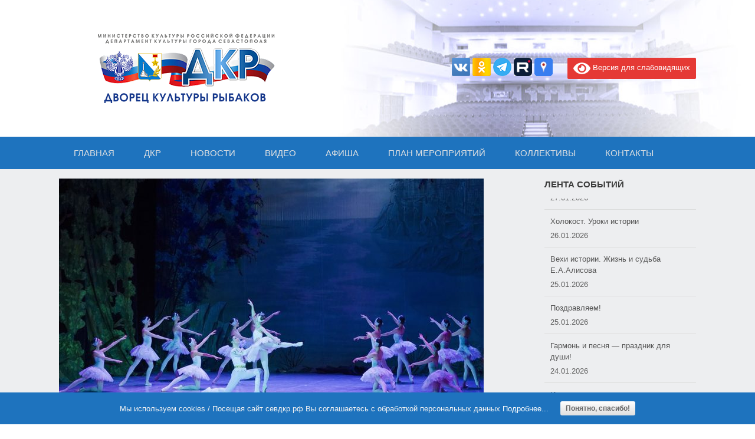

--- FILE ---
content_type: text/html; charset=UTF-8
request_url: https://xn--b1aebw4ab.xn--p1ai/news/%D1%82%D0%BE%D1%80%D0%B6%D0%B5%D1%81%D1%82%D0%B2%D0%BE-%D0%BA%D0%BB%D0%B0%D1%81%D1%81%D0%B8%D1%87%D0%B5%D1%81%D0%BA%D0%BE%D0%B3%D0%BE-%D0%B1%D0%B0%D0%BB%D0%B5%D1%82%D0%B0/
body_size: 58379
content:
<!DOCTYPE html>
<html lang="ru-RU" xmlns:og="http://ogp.me/ns#" xmlns:fb="http://ogp.me/ns/fb#">
<head>
	<meta charset="UTF-8" />
	<meta http-equiv="X-UA-Compatible" content="IE=10" />
	<meta name="proculture-verification" content="f056a6c56b86c45a73de247aa71a3a01" />
	<link rel="profile" href="http://gmpg.org/xfn/11" />
	<link rel="pingback" href="https://xn--b1aebw4ab.xn--p1ai/xmlrpc.php" />
	<title>Торжество классического балета | ДКР г.Севастополь</title>

		<!-- All in One SEO 4.1.6.2 -->
		<meta name="robots" content="max-image-preview:large" />
		<link rel="canonical" href="https://xn--b1aebw4ab.xn--p1ai/news/%d1%82%d0%be%d1%80%d0%b6%d0%b5%d1%81%d1%82%d0%b2%d0%be-%d0%ba%d0%bb%d0%b0%d1%81%d1%81%d0%b8%d1%87%d0%b5%d1%81%d0%ba%d0%be%d0%b3%d0%be-%d0%b1%d0%b0%d0%bb%d0%b5%d1%82%d0%b0/" />
		<script type="application/ld+json" class="aioseo-schema">
			{"@context":"https:\/\/schema.org","@graph":[{"@type":"WebSite","@id":"https:\/\/xn--b1aebw4ab.xn--p1ai\/#website","url":"https:\/\/xn--b1aebw4ab.xn--p1ai\/","name":"\u0414\u041a\u0420 \u0433.\u0421\u0435\u0432\u0430\u0441\u0442\u043e\u043f\u043e\u043b\u044c","description":"\u0414\u0432\u043e\u0440\u0435\u0446 \u043a\u0443\u043b\u044c\u0442\u0443\u0440\u044b \u0440\u044b\u0431\u0430\u043a\u043e\u0432","inLanguage":"ru-RU","publisher":{"@id":"https:\/\/xn--b1aebw4ab.xn--p1ai\/#organization"}},{"@type":"Organization","@id":"https:\/\/xn--b1aebw4ab.xn--p1ai\/#organization","name":"\u0414\u041a\u0420 \u0433.\u0421\u0435\u0432\u0430\u0441\u0442\u043e\u043f\u043e\u043b\u044c","url":"https:\/\/xn--b1aebw4ab.xn--p1ai\/","sameAs":["https:\/\/www.facebook.com\/sevdkr.rf","https:\/\/twitter.com\/\u0414\u0432\u043e\u0440\u0435\u0446 \u043a\u0443\u043b\u044c\u0442\u0443\u0440\u044b \u0440\u044b\u0431\u0430\u043a\u043e\u0432 \u0433.\u0421\u0435\u0432\u0430\u0441\u0442\u043e\u043f\u043e\u043b\u044c","https:\/\/www.instagram.com\/dkr.sevastopol\/","https:\/\/pinterest.com\/\u0414\u0432\u043e\u0440\u0435\u0446 \u043a\u0443\u043b\u044c\u0442\u0443\u0440\u044b \u0440\u044b\u0431\u0430\u043a\u043e\u0432 \u0433.\u0421\u0435\u0432\u0430\u0441\u0442\u043e\u043f\u043e\u043b\u044c","https:\/\/youtube.com\/\u0414\u0432\u043e\u0440\u0435\u0446 \u043a\u0443\u043b\u044c\u0442\u0443\u0440\u044b \u0440\u044b\u0431\u0430\u043a\u043e\u0432 \u0433.\u0421\u0435\u0432\u0430\u0441\u0442\u043e\u043f\u043e\u043b\u044c","https:\/\/linkedin.com\/in\/\u0414\u0432\u043e\u0440\u0435\u0446 \u043a\u0443\u043b\u044c\u0442\u0443\u0440\u044b \u0440\u044b\u0431\u0430\u043a\u043e\u0432 \u0433.\u0421\u0435\u0432\u0430\u0441\u0442\u043e\u043f\u043e\u043b\u044c"]},{"@type":"BreadcrumbList","@id":"https:\/\/xn--b1aebw4ab.xn--p1ai\/news\/%d1%82%d0%be%d1%80%d0%b6%d0%b5%d1%81%d1%82%d0%b2%d0%be-%d0%ba%d0%bb%d0%b0%d1%81%d1%81%d0%b8%d1%87%d0%b5%d1%81%d0%ba%d0%be%d0%b3%d0%be-%d0%b1%d0%b0%d0%bb%d0%b5%d1%82%d0%b0\/#breadcrumblist","itemListElement":[{"@type":"ListItem","@id":"https:\/\/xn--b1aebw4ab.xn--p1ai\/#listItem","position":1,"item":{"@type":"WebPage","@id":"https:\/\/xn--b1aebw4ab.xn--p1ai\/","name":"\u0413\u043b\u0430\u0432\u043d\u0430\u044f","description":"\u0414\u0432\u043e\u0440\u0435\u0446 \u043a\u0443\u043b\u044c\u0442\u0443\u0440\u044b \u0440\u044b\u0431\u0430\u043a\u043e\u0432","url":"https:\/\/xn--b1aebw4ab.xn--p1ai\/"},"nextItem":"https:\/\/xn--b1aebw4ab.xn--p1ai\/news\/%d1%82%d0%be%d1%80%d0%b6%d0%b5%d1%81%d1%82%d0%b2%d0%be-%d0%ba%d0%bb%d0%b0%d1%81%d1%81%d0%b8%d1%87%d0%b5%d1%81%d0%ba%d0%be%d0%b3%d0%be-%d0%b1%d0%b0%d0%bb%d0%b5%d1%82%d0%b0\/#listItem"},{"@type":"ListItem","@id":"https:\/\/xn--b1aebw4ab.xn--p1ai\/news\/%d1%82%d0%be%d1%80%d0%b6%d0%b5%d1%81%d1%82%d0%b2%d0%be-%d0%ba%d0%bb%d0%b0%d1%81%d1%81%d0%b8%d1%87%d0%b5%d1%81%d0%ba%d0%be%d0%b3%d0%be-%d0%b1%d0%b0%d0%bb%d0%b5%d1%82%d0%b0\/#listItem","position":2,"item":{"@type":"WebPage","@id":"https:\/\/xn--b1aebw4ab.xn--p1ai\/news\/%d1%82%d0%be%d1%80%d0%b6%d0%b5%d1%81%d1%82%d0%b2%d0%be-%d0%ba%d0%bb%d0%b0%d1%81%d1%81%d0%b8%d1%87%d0%b5%d1%81%d0%ba%d0%be%d0%b3%d0%be-%d0%b1%d0%b0%d0%bb%d0%b5%d1%82%d0%b0\/","name":"\u0422\u043e\u0440\u0436\u0435\u0441\u0442\u0432\u043e \u043a\u043b\u0430\u0441\u0441\u0438\u0447\u0435\u0441\u043a\u043e\u0433\u043e \u0431\u0430\u043b\u0435\u0442\u0430","url":"https:\/\/xn--b1aebw4ab.xn--p1ai\/news\/%d1%82%d0%be%d1%80%d0%b6%d0%b5%d1%81%d1%82%d0%b2%d0%be-%d0%ba%d0%bb%d0%b0%d1%81%d1%81%d0%b8%d1%87%d0%b5%d1%81%d0%ba%d0%be%d0%b3%d0%be-%d0%b1%d0%b0%d0%bb%d0%b5%d1%82%d0%b0\/"},"previousItem":"https:\/\/xn--b1aebw4ab.xn--p1ai\/#listItem"}]},{"@type":"Person","@id":"https:\/\/xn--b1aebw4ab.xn--p1ai\/author\/elena\/#author","url":"https:\/\/xn--b1aebw4ab.xn--p1ai\/author\/elena\/","name":"\u041b\u0435\u043d\u0430 \u0411\u043e\u043d\u0434\u0430\u0440\u044c","image":{"@type":"ImageObject","@id":"https:\/\/xn--b1aebw4ab.xn--p1ai\/news\/%d1%82%d0%be%d1%80%d0%b6%d0%b5%d1%81%d1%82%d0%b2%d0%be-%d0%ba%d0%bb%d0%b0%d1%81%d1%81%d0%b8%d1%87%d0%b5%d1%81%d0%ba%d0%be%d0%b3%d0%be-%d0%b1%d0%b0%d0%bb%d0%b5%d1%82%d0%b0\/#authorImage","url":"https:\/\/secure.gravatar.com\/avatar\/d75d29c0c8f95a6a5bd9a080ba46f712?s=96&d=mm&r=g","width":96,"height":96,"caption":"\u041b\u0435\u043d\u0430 \u0411\u043e\u043d\u0434\u0430\u0440\u044c"},"sameAs":["https:\/\/www.facebook.com\/sevdkr.rf","https:\/\/twitter.com\/\u0414\u0432\u043e\u0440\u0435\u0446 \u043a\u0443\u043b\u044c\u0442\u0443\u0440\u044b \u0440\u044b\u0431\u0430\u043a\u043e\u0432 \u0433.\u0421\u0435\u0432\u0430\u0441\u0442\u043e\u043f\u043e\u043b\u044c","https:\/\/www.instagram.com\/dkr.sevastopol\/","https:\/\/pinterest.com\/\u0414\u0432\u043e\u0440\u0435\u0446 \u043a\u0443\u043b\u044c\u0442\u0443\u0440\u044b \u0440\u044b\u0431\u0430\u043a\u043e\u0432 \u0433.\u0421\u0435\u0432\u0430\u0441\u0442\u043e\u043f\u043e\u043b\u044c","https:\/\/youtube.com\/\u0414\u0432\u043e\u0440\u0435\u0446 \u043a\u0443\u043b\u044c\u0442\u0443\u0440\u044b \u0440\u044b\u0431\u0430\u043a\u043e\u0432 \u0433.\u0421\u0435\u0432\u0430\u0441\u0442\u043e\u043f\u043e\u043b\u044c","https:\/\/linkedin.com\/in\/\u0414\u0432\u043e\u0440\u0435\u0446 \u043a\u0443\u043b\u044c\u0442\u0443\u0440\u044b \u0440\u044b\u0431\u0430\u043a\u043e\u0432 \u0433.\u0421\u0435\u0432\u0430\u0441\u0442\u043e\u043f\u043e\u043b\u044c"]},{"@type":"WebPage","@id":"https:\/\/xn--b1aebw4ab.xn--p1ai\/news\/%d1%82%d0%be%d1%80%d0%b6%d0%b5%d1%81%d1%82%d0%b2%d0%be-%d0%ba%d0%bb%d0%b0%d1%81%d1%81%d0%b8%d1%87%d0%b5%d1%81%d0%ba%d0%be%d0%b3%d0%be-%d0%b1%d0%b0%d0%bb%d0%b5%d1%82%d0%b0\/#webpage","url":"https:\/\/xn--b1aebw4ab.xn--p1ai\/news\/%d1%82%d0%be%d1%80%d0%b6%d0%b5%d1%81%d1%82%d0%b2%d0%be-%d0%ba%d0%bb%d0%b0%d1%81%d1%81%d0%b8%d1%87%d0%b5%d1%81%d0%ba%d0%be%d0%b3%d0%be-%d0%b1%d0%b0%d0%bb%d0%b5%d1%82%d0%b0\/","name":"\u0422\u043e\u0440\u0436\u0435\u0441\u0442\u0432\u043e \u043a\u043b\u0430\u0441\u0441\u0438\u0447\u0435\u0441\u043a\u043e\u0433\u043e \u0431\u0430\u043b\u0435\u0442\u0430 | \u0414\u041a\u0420 \u0433.\u0421\u0435\u0432\u0430\u0441\u0442\u043e\u043f\u043e\u043b\u044c","inLanguage":"ru-RU","isPartOf":{"@id":"https:\/\/xn--b1aebw4ab.xn--p1ai\/#website"},"breadcrumb":{"@id":"https:\/\/xn--b1aebw4ab.xn--p1ai\/news\/%d1%82%d0%be%d1%80%d0%b6%d0%b5%d1%81%d1%82%d0%b2%d0%be-%d0%ba%d0%bb%d0%b0%d1%81%d1%81%d0%b8%d1%87%d0%b5%d1%81%d0%ba%d0%be%d0%b3%d0%be-%d0%b1%d0%b0%d0%bb%d0%b5%d1%82%d0%b0\/#breadcrumblist"},"author":"https:\/\/xn--b1aebw4ab.xn--p1ai\/author\/elena\/#author","creator":"https:\/\/xn--b1aebw4ab.xn--p1ai\/author\/elena\/#author","image":{"@type":"ImageObject","@id":"https:\/\/xn--b1aebw4ab.xn--p1ai\/#mainImage","url":"https:\/\/xn--b1aebw4ab.xn--p1ai\/wp-content\/uploads\/2023\/03\/DSC_5629.jpg","width":1000,"height":551},"primaryImageOfPage":{"@id":"https:\/\/xn--b1aebw4ab.xn--p1ai\/news\/%d1%82%d0%be%d1%80%d0%b6%d0%b5%d1%81%d1%82%d0%b2%d0%be-%d0%ba%d0%bb%d0%b0%d1%81%d1%81%d0%b8%d1%87%d0%b5%d1%81%d0%ba%d0%be%d0%b3%d0%be-%d0%b1%d0%b0%d0%bb%d0%b5%d1%82%d0%b0\/#mainImage"},"datePublished":"2023-03-07T20:24:25+03:00","dateModified":"2023-03-07T20:35:18+03:00"}]}
		</script>
		<!-- All in One SEO -->

<link rel='dns-prefetch' href='//s.w.org' />
<link rel="alternate" type="application/rss+xml" title="ДКР г.Севастополь &raquo; Лента" href="https://xn--b1aebw4ab.xn--p1ai/feed/" />
<link rel="alternate" type="application/rss+xml" title="ДКР г.Севастополь &raquo; Лента комментариев" href="https://xn--b1aebw4ab.xn--p1ai/comments/feed/" />
<script type="text/javascript">
window._wpemojiSettings = {"baseUrl":"https:\/\/s.w.org\/images\/core\/emoji\/13.1.0\/72x72\/","ext":".png","svgUrl":"https:\/\/s.w.org\/images\/core\/emoji\/13.1.0\/svg\/","svgExt":".svg","source":{"concatemoji":"https:\/\/xn--b1aebw4ab.xn--p1ai\/wp-includes\/js\/wp-emoji-release.min.js?ver=5.9.12"}};
/*! This file is auto-generated */
!function(e,a,t){var n,r,o,i=a.createElement("canvas"),p=i.getContext&&i.getContext("2d");function s(e,t){var a=String.fromCharCode;p.clearRect(0,0,i.width,i.height),p.fillText(a.apply(this,e),0,0);e=i.toDataURL();return p.clearRect(0,0,i.width,i.height),p.fillText(a.apply(this,t),0,0),e===i.toDataURL()}function c(e){var t=a.createElement("script");t.src=e,t.defer=t.type="text/javascript",a.getElementsByTagName("head")[0].appendChild(t)}for(o=Array("flag","emoji"),t.supports={everything:!0,everythingExceptFlag:!0},r=0;r<o.length;r++)t.supports[o[r]]=function(e){if(!p||!p.fillText)return!1;switch(p.textBaseline="top",p.font="600 32px Arial",e){case"flag":return s([127987,65039,8205,9895,65039],[127987,65039,8203,9895,65039])?!1:!s([55356,56826,55356,56819],[55356,56826,8203,55356,56819])&&!s([55356,57332,56128,56423,56128,56418,56128,56421,56128,56430,56128,56423,56128,56447],[55356,57332,8203,56128,56423,8203,56128,56418,8203,56128,56421,8203,56128,56430,8203,56128,56423,8203,56128,56447]);case"emoji":return!s([10084,65039,8205,55357,56613],[10084,65039,8203,55357,56613])}return!1}(o[r]),t.supports.everything=t.supports.everything&&t.supports[o[r]],"flag"!==o[r]&&(t.supports.everythingExceptFlag=t.supports.everythingExceptFlag&&t.supports[o[r]]);t.supports.everythingExceptFlag=t.supports.everythingExceptFlag&&!t.supports.flag,t.DOMReady=!1,t.readyCallback=function(){t.DOMReady=!0},t.supports.everything||(n=function(){t.readyCallback()},a.addEventListener?(a.addEventListener("DOMContentLoaded",n,!1),e.addEventListener("load",n,!1)):(e.attachEvent("onload",n),a.attachEvent("onreadystatechange",function(){"complete"===a.readyState&&t.readyCallback()})),(n=t.source||{}).concatemoji?c(n.concatemoji):n.wpemoji&&n.twemoji&&(c(n.twemoji),c(n.wpemoji)))}(window,document,window._wpemojiSettings);
</script>
<style type="text/css">
img.wp-smiley,
img.emoji {
	display: inline !important;
	border: none !important;
	box-shadow: none !important;
	height: 1em !important;
	width: 1em !important;
	margin: 0 0.07em !important;
	vertical-align: -0.1em !important;
	background: none !important;
	padding: 0 !important;
}
</style>
	<link rel='stylesheet' id='embed-pdf-viewer-css'  href='https://xn--b1aebw4ab.xn--p1ai/wp-content/plugins/embed-pdf-viewer/css/embed-pdf-viewer.css?ver=5.9.12' type='text/css' media='screen' />
<link rel='stylesheet' id='fotorama.css-css'  href='https://xn--b1aebw4ab.xn--p1ai/wp-content/plugins/fotorama/fotorama.css?ver=5.9.12' type='text/css' media='all' />
<link rel='stylesheet' id='fotorama-wp.css-css'  href='https://xn--b1aebw4ab.xn--p1ai/wp-content/plugins/fotorama/fotorama-wp.css?ver=5.9.12' type='text/css' media='all' />
<link rel='stylesheet' id='farbtastic-css'  href='https://xn--b1aebw4ab.xn--p1ai/wp-admin/css/farbtastic.min.css?ver=1.3u1' type='text/css' media='all' />
<link rel='stylesheet' id='wp-block-library-css'  href='https://xn--b1aebw4ab.xn--p1ai/wp-includes/css/dist/block-library/style.min.css?ver=5.9.12' type='text/css' media='all' />
<style id='global-styles-inline-css' type='text/css'>
body{--wp--preset--color--black: #000000;--wp--preset--color--cyan-bluish-gray: #abb8c3;--wp--preset--color--white: #ffffff;--wp--preset--color--pale-pink: #f78da7;--wp--preset--color--vivid-red: #cf2e2e;--wp--preset--color--luminous-vivid-orange: #ff6900;--wp--preset--color--luminous-vivid-amber: #fcb900;--wp--preset--color--light-green-cyan: #7bdcb5;--wp--preset--color--vivid-green-cyan: #00d084;--wp--preset--color--pale-cyan-blue: #8ed1fc;--wp--preset--color--vivid-cyan-blue: #0693e3;--wp--preset--color--vivid-purple: #9b51e0;--wp--preset--gradient--vivid-cyan-blue-to-vivid-purple: linear-gradient(135deg,rgba(6,147,227,1) 0%,rgb(155,81,224) 100%);--wp--preset--gradient--light-green-cyan-to-vivid-green-cyan: linear-gradient(135deg,rgb(122,220,180) 0%,rgb(0,208,130) 100%);--wp--preset--gradient--luminous-vivid-amber-to-luminous-vivid-orange: linear-gradient(135deg,rgba(252,185,0,1) 0%,rgba(255,105,0,1) 100%);--wp--preset--gradient--luminous-vivid-orange-to-vivid-red: linear-gradient(135deg,rgba(255,105,0,1) 0%,rgb(207,46,46) 100%);--wp--preset--gradient--very-light-gray-to-cyan-bluish-gray: linear-gradient(135deg,rgb(238,238,238) 0%,rgb(169,184,195) 100%);--wp--preset--gradient--cool-to-warm-spectrum: linear-gradient(135deg,rgb(74,234,220) 0%,rgb(151,120,209) 20%,rgb(207,42,186) 40%,rgb(238,44,130) 60%,rgb(251,105,98) 80%,rgb(254,248,76) 100%);--wp--preset--gradient--blush-light-purple: linear-gradient(135deg,rgb(255,206,236) 0%,rgb(152,150,240) 100%);--wp--preset--gradient--blush-bordeaux: linear-gradient(135deg,rgb(254,205,165) 0%,rgb(254,45,45) 50%,rgb(107,0,62) 100%);--wp--preset--gradient--luminous-dusk: linear-gradient(135deg,rgb(255,203,112) 0%,rgb(199,81,192) 50%,rgb(65,88,208) 100%);--wp--preset--gradient--pale-ocean: linear-gradient(135deg,rgb(255,245,203) 0%,rgb(182,227,212) 50%,rgb(51,167,181) 100%);--wp--preset--gradient--electric-grass: linear-gradient(135deg,rgb(202,248,128) 0%,rgb(113,206,126) 100%);--wp--preset--gradient--midnight: linear-gradient(135deg,rgb(2,3,129) 0%,rgb(40,116,252) 100%);--wp--preset--duotone--dark-grayscale: url('#wp-duotone-dark-grayscale');--wp--preset--duotone--grayscale: url('#wp-duotone-grayscale');--wp--preset--duotone--purple-yellow: url('#wp-duotone-purple-yellow');--wp--preset--duotone--blue-red: url('#wp-duotone-blue-red');--wp--preset--duotone--midnight: url('#wp-duotone-midnight');--wp--preset--duotone--magenta-yellow: url('#wp-duotone-magenta-yellow');--wp--preset--duotone--purple-green: url('#wp-duotone-purple-green');--wp--preset--duotone--blue-orange: url('#wp-duotone-blue-orange');--wp--preset--font-size--small: 13px;--wp--preset--font-size--medium: 20px;--wp--preset--font-size--large: 36px;--wp--preset--font-size--x-large: 42px;}.has-black-color{color: var(--wp--preset--color--black) !important;}.has-cyan-bluish-gray-color{color: var(--wp--preset--color--cyan-bluish-gray) !important;}.has-white-color{color: var(--wp--preset--color--white) !important;}.has-pale-pink-color{color: var(--wp--preset--color--pale-pink) !important;}.has-vivid-red-color{color: var(--wp--preset--color--vivid-red) !important;}.has-luminous-vivid-orange-color{color: var(--wp--preset--color--luminous-vivid-orange) !important;}.has-luminous-vivid-amber-color{color: var(--wp--preset--color--luminous-vivid-amber) !important;}.has-light-green-cyan-color{color: var(--wp--preset--color--light-green-cyan) !important;}.has-vivid-green-cyan-color{color: var(--wp--preset--color--vivid-green-cyan) !important;}.has-pale-cyan-blue-color{color: var(--wp--preset--color--pale-cyan-blue) !important;}.has-vivid-cyan-blue-color{color: var(--wp--preset--color--vivid-cyan-blue) !important;}.has-vivid-purple-color{color: var(--wp--preset--color--vivid-purple) !important;}.has-black-background-color{background-color: var(--wp--preset--color--black) !important;}.has-cyan-bluish-gray-background-color{background-color: var(--wp--preset--color--cyan-bluish-gray) !important;}.has-white-background-color{background-color: var(--wp--preset--color--white) !important;}.has-pale-pink-background-color{background-color: var(--wp--preset--color--pale-pink) !important;}.has-vivid-red-background-color{background-color: var(--wp--preset--color--vivid-red) !important;}.has-luminous-vivid-orange-background-color{background-color: var(--wp--preset--color--luminous-vivid-orange) !important;}.has-luminous-vivid-amber-background-color{background-color: var(--wp--preset--color--luminous-vivid-amber) !important;}.has-light-green-cyan-background-color{background-color: var(--wp--preset--color--light-green-cyan) !important;}.has-vivid-green-cyan-background-color{background-color: var(--wp--preset--color--vivid-green-cyan) !important;}.has-pale-cyan-blue-background-color{background-color: var(--wp--preset--color--pale-cyan-blue) !important;}.has-vivid-cyan-blue-background-color{background-color: var(--wp--preset--color--vivid-cyan-blue) !important;}.has-vivid-purple-background-color{background-color: var(--wp--preset--color--vivid-purple) !important;}.has-black-border-color{border-color: var(--wp--preset--color--black) !important;}.has-cyan-bluish-gray-border-color{border-color: var(--wp--preset--color--cyan-bluish-gray) !important;}.has-white-border-color{border-color: var(--wp--preset--color--white) !important;}.has-pale-pink-border-color{border-color: var(--wp--preset--color--pale-pink) !important;}.has-vivid-red-border-color{border-color: var(--wp--preset--color--vivid-red) !important;}.has-luminous-vivid-orange-border-color{border-color: var(--wp--preset--color--luminous-vivid-orange) !important;}.has-luminous-vivid-amber-border-color{border-color: var(--wp--preset--color--luminous-vivid-amber) !important;}.has-light-green-cyan-border-color{border-color: var(--wp--preset--color--light-green-cyan) !important;}.has-vivid-green-cyan-border-color{border-color: var(--wp--preset--color--vivid-green-cyan) !important;}.has-pale-cyan-blue-border-color{border-color: var(--wp--preset--color--pale-cyan-blue) !important;}.has-vivid-cyan-blue-border-color{border-color: var(--wp--preset--color--vivid-cyan-blue) !important;}.has-vivid-purple-border-color{border-color: var(--wp--preset--color--vivid-purple) !important;}.has-vivid-cyan-blue-to-vivid-purple-gradient-background{background: var(--wp--preset--gradient--vivid-cyan-blue-to-vivid-purple) !important;}.has-light-green-cyan-to-vivid-green-cyan-gradient-background{background: var(--wp--preset--gradient--light-green-cyan-to-vivid-green-cyan) !important;}.has-luminous-vivid-amber-to-luminous-vivid-orange-gradient-background{background: var(--wp--preset--gradient--luminous-vivid-amber-to-luminous-vivid-orange) !important;}.has-luminous-vivid-orange-to-vivid-red-gradient-background{background: var(--wp--preset--gradient--luminous-vivid-orange-to-vivid-red) !important;}.has-very-light-gray-to-cyan-bluish-gray-gradient-background{background: var(--wp--preset--gradient--very-light-gray-to-cyan-bluish-gray) !important;}.has-cool-to-warm-spectrum-gradient-background{background: var(--wp--preset--gradient--cool-to-warm-spectrum) !important;}.has-blush-light-purple-gradient-background{background: var(--wp--preset--gradient--blush-light-purple) !important;}.has-blush-bordeaux-gradient-background{background: var(--wp--preset--gradient--blush-bordeaux) !important;}.has-luminous-dusk-gradient-background{background: var(--wp--preset--gradient--luminous-dusk) !important;}.has-pale-ocean-gradient-background{background: var(--wp--preset--gradient--pale-ocean) !important;}.has-electric-grass-gradient-background{background: var(--wp--preset--gradient--electric-grass) !important;}.has-midnight-gradient-background{background: var(--wp--preset--gradient--midnight) !important;}.has-small-font-size{font-size: var(--wp--preset--font-size--small) !important;}.has-medium-font-size{font-size: var(--wp--preset--font-size--medium) !important;}.has-large-font-size{font-size: var(--wp--preset--font-size--large) !important;}.has-x-large-font-size{font-size: var(--wp--preset--font-size--x-large) !important;}
</style>
<link rel='stylesheet' id='contact-form-7-css'  href='https://xn--b1aebw4ab.xn--p1ai/wp-content/plugins/contact-form-7/includes/css/styles.css?ver=5.5.1' type='text/css' media='all' />
<link rel='stylesheet' id='mptt-style-css'  href='https://xn--b1aebw4ab.xn--p1ai/wp-content/plugins/mp-timetable/media/css/style.css?ver=2.4.5' type='text/css' media='all' />
<link rel='stylesheet' id='orginal_main_style-css'  href='https://xn--b1aebw4ab.xn--p1ai/wp-content/plugins/original-css3-image-hover-effects/css/orginal_main_style.css?ver=5.9.12' type='text/css' media='all' />
<link rel='stylesheet' id='orginal_effects_mod-css'  href='https://xn--b1aebw4ab.xn--p1ai/wp-content/plugins/original-css3-image-hover-effects/css/orginal_effects_mod.css?ver=5.9.12' type='text/css' media='all' />
<link rel='stylesheet' id='dashicons-css'  href='https://xn--b1aebw4ab.xn--p1ai/wp-includes/css/dashicons.min.css?ver=5.9.12' type='text/css' media='all' />
<link rel='stylesheet' id='post-views-counter-frontend-css'  href='https://xn--b1aebw4ab.xn--p1ai/wp-content/plugins/post-views-counter/css/frontend.css?ver=1.3.4' type='text/css' media='all' />
<link rel='stylesheet' id='sp-news-public-css'  href='https://xn--b1aebw4ab.xn--p1ai/wp-content/plugins/sp-news-and-widget/assets/css/sp-news-public.css?ver=4.4.5' type='text/css' media='all' />
<link rel='stylesheet' id='cookie-consent-style-css'  href='https://xn--b1aebw4ab.xn--p1ai/wp-content/plugins/uk-cookie-consent/assets/css/style.css?ver=5.9.12' type='text/css' media='all' />
<link rel='stylesheet' id='wpos-slick-style-css'  href='https://xn--b1aebw4ab.xn--p1ai/wp-content/plugins/wp-slick-slider-and-image-carousel/assets/css/slick.css?ver=2.4.3' type='text/css' media='all' />
<link rel='stylesheet' id='wpsisac-public-style-css'  href='https://xn--b1aebw4ab.xn--p1ai/wp-content/plugins/wp-slick-slider-and-image-carousel/assets/css/slick-slider-style.css?ver=2.4.3' type='text/css' media='all' />
<link rel='stylesheet' id='vantage-style-css'  href='https://xn--b1aebw4ab.xn--p1ai/wp-content/themes/vantage/style.css?ver=1754386670' type='text/css' media='all' />
<link rel='stylesheet' id='font-awesome-css'  href='https://xn--b1aebw4ab.xn--p1ai/wp-content/plugins/elementor/assets/lib/font-awesome/css/font-awesome.min.css?ver=4.7.0' type='text/css' media='all' />
<link rel='stylesheet' id='siteorigin-mobilenav-css'  href='https://xn--b1aebw4ab.xn--p1ai/wp-content/themes/vantage/inc/mobilenav/css/mobilenav.css?ver=1754386670' type='text/css' media='all' />
<link rel='stylesheet' id='fancybox-css'  href='https://xn--b1aebw4ab.xn--p1ai/wp-content/plugins/easy-fancybox/css/jquery.fancybox.min.css?ver=1.3.24' type='text/css' media='screen' />
<link rel='stylesheet' id='popup-maker-site-css'  href='//xn--b1aebw4ab.xn--p1ai/wp-content/uploads/pum/pum-site-styles.css?generated=1625861603&#038;ver=1.16.2' type='text/css' media='all' />
<link rel='stylesheet' id='addtoany-css'  href='https://xn--b1aebw4ab.xn--p1ai/wp-content/plugins/add-to-any/addtoany.min.css?ver=1.15' type='text/css' media='all' />
<link rel='stylesheet' id='bvi-style-css'  href='https://xn--b1aebw4ab.xn--p1ai/wp-content/plugins/button-visually-impaired/assets/css/bvi.min.css?ver=2.0' type='text/css' media='all' />
<style id='bvi-style-inline-css' type='text/css'>
a.bvi-link-widget, a.bvi-link-shortcode {color: #ffffff !important; background-color: #e53935 !important;}
</style>
<link rel='stylesheet' id='wp-advanced-rp-css-css'  href='https://xn--b1aebw4ab.xn--p1ai/wp-content/plugins/advanced-recent-posts-widget/css/advanced-recent-posts-widget.css?ver=5.9.12' type='text/css' media='all' />
<script type='text/javascript' src='https://xn--b1aebw4ab.xn--p1ai/wp-includes/js/jquery/jquery.min.js?ver=3.6.0' id='jquery-core-js'></script>
<script type='text/javascript' src='https://xn--b1aebw4ab.xn--p1ai/wp-includes/js/jquery/jquery-migrate.min.js?ver=3.3.2' id='jquery-migrate-js'></script>
<script type='text/javascript' src='https://xn--b1aebw4ab.xn--p1ai/wp-content/plugins/fotorama/fotorama.js?ver=5.9.12' id='fotorama.js-js'></script>
<script type='text/javascript' src='https://xn--b1aebw4ab.xn--p1ai/wp-content/plugins/fotorama/fotorama-wp.js?ver=5.9.12' id='fotorama-wp.js-js'></script>
<script type='text/javascript' src='https://xn--b1aebw4ab.xn--p1ai/wp-content/plugins/tag-cloud-canvas/jquery.tagcanvas.min.js?ver=5.9.12' id='tagcanvas-js'></script>
<script type='text/javascript' src='https://xn--b1aebw4ab.xn--p1ai/wp-content/plugins/add-to-any/addtoany.min.js?ver=1.1' id='addtoany-js'></script>
<script type='text/javascript' src='https://xn--b1aebw4ab.xn--p1ai/wp-content/themes/vantage/js/jquery.flexslider.min.js?ver=1754386670' id='jquery-flexslider-js'></script>
<script type='text/javascript' src='https://xn--b1aebw4ab.xn--p1ai/wp-content/themes/vantage/js/jquery.touchSwipe.min.js?ver=1754386670' id='jquery-touchswipe-js'></script>
<script type='text/javascript' src='https://xn--b1aebw4ab.xn--p1ai/wp-content/themes/vantage/js/jquery.theme-main.min.js?ver=1754386670' id='vantage-main-js'></script>
<script type='text/javascript' src='https://xn--b1aebw4ab.xn--p1ai/wp-content/themes/vantage/js/jquery.fitvids.min.js?ver=1754386670' id='jquery-fitvids-js'></script>
<!--[if lt IE 9]>
<script type='text/javascript' src='https://xn--b1aebw4ab.xn--p1ai/wp-content/themes/vantage/js/html5.min.js?ver=1754386670' id='vantage-html5-js'></script>
<![endif]-->
<!--[if (gte IE 6)&(lte IE 8)]>
<script type='text/javascript' src='https://xn--b1aebw4ab.xn--p1ai/wp-content/themes/vantage/js/selectivizr.min.js?ver=1754386670' id='vantage-selectivizr-js'></script>
<![endif]-->
<script type='text/javascript' id='siteorigin-mobilenav-js-extra'>
/* <![CDATA[ */
var mobileNav = {"search":{"url":"https:\/\/xn--b1aebw4ab.xn--p1ai","placeholder":"\u041f\u043e\u0438\u0441\u043a"},"text":{"navigate":"\u041c\u0435\u043d\u044e","back":"Back","close":"Close"},"nextIconUrl":"https:\/\/xn--b1aebw4ab.xn--p1ai\/wp-content\/themes\/vantage\/inc\/mobilenav\/images\/next.png","mobileMenuClose":"<i class=\"fa fa-times\"><\/i>"};
/* ]]> */
</script>
<script type='text/javascript' src='https://xn--b1aebw4ab.xn--p1ai/wp-content/themes/vantage/inc/mobilenav/js/mobilenav.min.js?ver=1754386670' id='siteorigin-mobilenav-js'></script>
<script type='text/javascript' id='ai-js-js-extra'>
/* <![CDATA[ */
var MyAjax = {"ajaxurl":"https:\/\/xn--b1aebw4ab.xn--p1ai\/wp-admin\/admin-ajax.php","security":"ab042e0233"};
/* ]]> */
</script>
<script type='text/javascript' src='https://xn--b1aebw4ab.xn--p1ai/wp-content/plugins/advanced-iframe/js/ai.min.js?ver=440069' id='ai-js-js'></script>
<script type='text/javascript' src='https://xn--b1aebw4ab.xn--p1ai/wp-content/plugins/button-visually-impaired/assets/js/js.cookie.min.js?ver=2.2.1' id='bvi-cookie-js'></script>
<script type='text/javascript' id='bvi-init-js-extra'>
/* <![CDATA[ */
var bvi_init = {"settings":{"bvi_theme":"white","bvi_font":"arial","bvi_font_size":18,"bvi_letter_spacing":"normal","bvi_line_height":"normal","bvi_images":true,"bvi_reload":true,"bvi_fixed":true,"bvi_tts":true,"bvi_flash_iframe":true,"bvi_hide":false}};
/* ]]> */
</script>
<script type='text/javascript' src='https://xn--b1aebw4ab.xn--p1ai/wp-content/plugins/button-visually-impaired/assets/js/bvi-init.min.js?ver=2.0' id='bvi-init-js'></script>
<script type='text/javascript' src='https://xn--b1aebw4ab.xn--p1ai/wp-content/plugins/button-visually-impaired/assets/js/bvi.min.js?ver=2.0' id='bvi-js-js'></script>
<link rel="https://api.w.org/" href="https://xn--b1aebw4ab.xn--p1ai/wp-json/" /><link rel="alternate" type="application/json" href="https://xn--b1aebw4ab.xn--p1ai/wp-json/wp/v2/news/102072" /><link rel="EditURI" type="application/rsd+xml" title="RSD" href="https://xn--b1aebw4ab.xn--p1ai/xmlrpc.php?rsd" />
<link rel="wlwmanifest" type="application/wlwmanifest+xml" href="https://xn--b1aebw4ab.xn--p1ai/wp-includes/wlwmanifest.xml" /> 
<meta name="generator" content="WordPress 5.9.12" />
<link rel='shortlink' href='https://xn--b1aebw4ab.xn--p1ai/?p=102072' />
<link rel="alternate" type="application/json+oembed" href="https://xn--b1aebw4ab.xn--p1ai/wp-json/oembed/1.0/embed?url=https%3A%2F%2Fxn--b1aebw4ab.xn--p1ai%2Fnews%2F%25d1%2582%25d0%25be%25d1%2580%25d0%25b6%25d0%25b5%25d1%2581%25d1%2582%25d0%25b2%25d0%25be-%25d0%25ba%25d0%25bb%25d0%25b0%25d1%2581%25d1%2581%25d0%25b8%25d1%2587%25d0%25b5%25d1%2581%25d0%25ba%25d0%25be%25d0%25b3%25d0%25be-%25d0%25b1%25d0%25b0%25d0%25bb%25d0%25b5%25d1%2582%25d0%25b0%2F" />
<link rel="alternate" type="text/xml+oembed" href="https://xn--b1aebw4ab.xn--p1ai/wp-json/oembed/1.0/embed?url=https%3A%2F%2Fxn--b1aebw4ab.xn--p1ai%2Fnews%2F%25d1%2582%25d0%25be%25d1%2580%25d0%25b6%25d0%25b5%25d1%2581%25d1%2582%25d0%25b2%25d0%25be-%25d0%25ba%25d0%25bb%25d0%25b0%25d1%2581%25d1%2581%25d0%25b8%25d1%2587%25d0%25b5%25d1%2581%25d0%25ba%25d0%25be%25d0%25b3%25d0%25be-%25d0%25b1%25d0%25b0%25d0%25bb%25d0%25b5%25d1%2582%25d0%25b0%2F&#038;format=xml" />

<script data-cfasync="false">
window.a2a_config=window.a2a_config||{};a2a_config.callbacks=[];a2a_config.overlays=[];a2a_config.templates={};a2a_localize = {
	Share: "Отправить",
	Save: "Сохранить",
	Subscribe: "Подписаться",
	Email: "E-mail",
	Bookmark: "В закладки!",
	ShowAll: "Показать все",
	ShowLess: "Показать остальное",
	FindServices: "Найти сервис(ы)",
	FindAnyServiceToAddTo: "Найти сервис и добавить",
	PoweredBy: "Работает на",
	ShareViaEmail: "Поделиться по электронной почте",
	SubscribeViaEmail: "Подписаться по электронной почте",
	BookmarkInYourBrowser: "Добавить в закладки",
	BookmarkInstructions: "Нажмите Ctrl+D или \u2318+D, чтобы добавить страницу в закладки",
	AddToYourFavorites: "Добавить в Избранное",
	SendFromWebOrProgram: "Отправлять с любого email-адреса или email-программы",
	EmailProgram: "Почтовая программа",
	More: "Подробнее&#8230;",
	ThanksForSharing: "Спасибо, что поделились!",
	ThanksForFollowing: "Спасибо за подписку!"
};

(function(d,s,a,b){a=d.createElement(s);b=d.getElementsByTagName(s)[0];a.async=1;a.src="https://static.addtoany.com/menu/page.js";b.parentNode.insertBefore(a,b);})(document,"script");
</script>
<script type='text/javascript'>
var tminusnow = '{"now":"1\/29\/2026 14:18:59"}';
</script><noscript><style type="text/css">.mptt-shortcode-wrapper .mptt-shortcode-table:first-of-type{display:table!important}.mptt-shortcode-wrapper .mptt-shortcode-table .mptt-event-container:hover{height:auto!important;min-height:100%!important}body.mprm_ie_browser .mptt-shortcode-wrapper .mptt-event-container{height:auto!important}@media (max-width:767px){.mptt-shortcode-wrapper .mptt-shortcode-table:first-of-type{display:none!important}}</style></noscript><style id="ctcc-css" type="text/css" media="screen">
				#catapult-cookie-bar {
					box-sizing: border-box;
					max-height: 0;
					opacity: 0;
					z-index: 99999;
					overflow: hidden;
					color: #f2f2f2;
					position: fixed;
					left: 0;
					bottom: 0;
					width: 100%;
					background-color: #1e73be;
				}
				#catapult-cookie-bar a {
					color: #fff;
				}
				#catapult-cookie-bar .x_close span {
					background-color: ;
				}
				button#catapultCookie {
					background:;
					color: ;
					border: 0; padding: 6px 9px; border-radius: 3px;
				}
				#catapult-cookie-bar h3 {
					color: #f2f2f2;
				}
				.has-cookie-bar #catapult-cookie-bar {
					opacity: 1;
					max-height: 999px;
					min-height: 30px;
				}</style><meta name="viewport" content="width=device-width, initial-scale=1" />		<style type="text/css">
			.so-mobilenav-mobile + * { display: none; }
			@media screen and (max-width: 480px) { .so-mobilenav-mobile + * { display: block; } .so-mobilenav-standard + * { display: none; } }
		</style>
	
			<style type="text/css">
				#wp-admin-bar-pvc-post-views .pvc-graph-container { padding-top: 6px; padding-bottom: 6px; position: relative; display: block; height: 100%; box-sizing: border-box; }
				#wp-admin-bar-pvc-post-views .pvc-line-graph {
					display: inline-block;
					width: 1px;
					margin-right: 1px;
					background-color: #ccc;
					vertical-align: baseline;
				}
				#wp-admin-bar-pvc-post-views .pvc-line-graph:hover { background-color: #eee; }
				#wp-admin-bar-pvc-post-views .pvc-line-graph-0 { height: 1% }
				#wp-admin-bar-pvc-post-views .pvc-line-graph-1 { height: 5% }
				#wp-admin-bar-pvc-post-views .pvc-line-graph-2 { height: 10% }
				#wp-admin-bar-pvc-post-views .pvc-line-graph-3 { height: 15% }
				#wp-admin-bar-pvc-post-views .pvc-line-graph-4 { height: 20% }
				#wp-admin-bar-pvc-post-views .pvc-line-graph-5 { height: 25% }
				#wp-admin-bar-pvc-post-views .pvc-line-graph-6 { height: 30% }
				#wp-admin-bar-pvc-post-views .pvc-line-graph-7 { height: 35% }
				#wp-admin-bar-pvc-post-views .pvc-line-graph-8 { height: 40% }
				#wp-admin-bar-pvc-post-views .pvc-line-graph-9 { height: 45% }
				#wp-admin-bar-pvc-post-views .pvc-line-graph-10 { height: 50% }
				#wp-admin-bar-pvc-post-views .pvc-line-graph-11 { height: 55% }
				#wp-admin-bar-pvc-post-views .pvc-line-graph-12 { height: 60% }
				#wp-admin-bar-pvc-post-views .pvc-line-graph-13 { height: 65% }
				#wp-admin-bar-pvc-post-views .pvc-line-graph-14 { height: 70% }
				#wp-admin-bar-pvc-post-views .pvc-line-graph-15 { height: 75% }
				#wp-admin-bar-pvc-post-views .pvc-line-graph-16 { height: 80% }
				#wp-admin-bar-pvc-post-views .pvc-line-graph-17 { height: 85% }
				#wp-admin-bar-pvc-post-views .pvc-line-graph-18 { height: 90% }
				#wp-admin-bar-pvc-post-views .pvc-line-graph-19 { height: 95% }
				#wp-admin-bar-pvc-post-views .pvc-line-graph-20 { height: 100% }
			</style>	<style type="text/css" media="screen">
		#footer-widgets .widget { width: 20%; }
		#masthead-widgets .widget { width: 100%; }
	</style>
	<style type="text/css" id="vantage-footer-widgets">#footer-widgets aside { width : 20%; } </style> <style type="text/css" id="customizer-css">.main-navigation, .mobile-nav-frame, .mobile-nav-frame .title h3 { font-family: "Arial", Arial, Helvetica, sans-serif; font-weight: 400 } #masthead .hgroup .support-text { font-size: 14px; color: #0a0a0a } #page-title, article.post .entry-header h1.entry-title, article.page .entry-header h1.entry-title { font-size: 32px; color: #5061a0 } .entry-content { font-size: 16px } .entry-content, #comments .commentlist article .comment-meta a { color: #0a0a0a } .entry-content h3 { font-size: 17px } .entry-content a:hover, .entry-content a:focus, .entry-content a:active, #secondary a:hover, #masthead .hgroup a:hover, #masthead .hgroup a:focus, #masthead .hgroup a:active, .comment-form .logged-in-as a:hover, .comment-form .logged-in-as a:focus, .comment-form .logged-in-as a:active { color: #05093a } .main-navigation ul { text-align: left } .main-navigation { background-color: #1e73be } .main-navigation ul ul { background-color: #183e85 } .main-navigation ul li:hover > a, #search-icon #search-icon-icon:hover { background-color: #183e85 } .main-navigation ul ul li:hover > a { background-color: #c12828 } #search-icon #search-icon-icon { background-color: #1e73be } .main-navigation ul li { font-size: 15px } a.button, button, html input[type="button"], input[type="reset"], input[type="submit"], .post-navigation a, #image-navigation a, article.post .more-link, article.page .more-link, .paging-navigation a, .woocommerce #page-wrapper .button, .woocommerce a.button, .woocommerce .checkout-button, .woocommerce input.button, #infinite-handle span button { text-shadow: none } a.button, button, html input[type="button"], input[type="reset"], input[type="submit"], .post-navigation a, #image-navigation a, article.post .more-link, article.page .more-link, .paging-navigation a, .woocommerce #page-wrapper .button, .woocommerce a.button, .woocommerce .checkout-button, .woocommerce input.button, .woocommerce #respond input#submit.alt, .woocommerce a.button.alt, .woocommerce button.button.alt, .woocommerce input.button.alt, #infinite-handle span { -webkit-box-shadow: none; -moz-box-shadow: none; box-shadow: none } #masthead { background-image: url("https://xn--b1aebw4ab.xn--p1ai/wp-content/uploads/2019/07/dkr2.jpg"); background-position: center; background-repeat: no-repeat } #main { background-color: #edeef0 } </style><link rel="icon" href="https://xn--b1aebw4ab.xn--p1ai/wp-content/uploads/2017/04/cropped-90-32x32.png" sizes="32x32" />
<link rel="icon" href="https://xn--b1aebw4ab.xn--p1ai/wp-content/uploads/2017/04/cropped-90-192x192.png" sizes="192x192" />
<link rel="apple-touch-icon" href="https://xn--b1aebw4ab.xn--p1ai/wp-content/uploads/2017/04/cropped-90-180x180.png" />
<meta name="msapplication-TileImage" content="https://xn--b1aebw4ab.xn--p1ai/wp-content/uploads/2017/04/cropped-90-270x270.png" />
		<style type="text/css" id="wp-custom-css">
			a {
  text-decoration: none;
}		</style>
		
<!-- START - Open Graph and Twitter Card Tags 3.1.1 -->
 <!-- Facebook Open Graph -->
  <meta property="og:locale" content="ru_RU"/>
  <meta property="og:site_name" content="ДКР г.Севастополь"/>
  <meta property="og:url" content="https://xn--b1aebw4ab.xn--p1ai/news/%d1%82%d0%be%d1%80%d0%b6%d0%b5%d1%81%d1%82%d0%b2%d0%be-%d0%ba%d0%bb%d0%b0%d1%81%d1%81%d0%b8%d1%87%d0%b5%d1%81%d0%ba%d0%be%d0%b3%d0%be-%d0%b1%d0%b0%d0%bb%d0%b5%d1%82%d0%b0/"/>
  <meta property="og:description" content="7 марта, в преддверии главного праздника всех женщин, на сцене Дворца культуры рыбаков труппа Московского государственного театра «Русский балет» представила золотую классику мирового хореографического искусства – балет «Лебединое озеро».
В основе сюжета лежит история о любви прекрасной девушки Оде"/>
  <meta property="og:image" content="https://xn--b1aebw4ab.xn--p1ai/wp-content/uploads/2023/03/DSC_5629.jpg"/>
  <meta property="og:image:url" content="https://xn--b1aebw4ab.xn--p1ai/wp-content/uploads/2023/03/DSC_5629.jpg"/>
  <meta property="og:image:secure_url" content="https://xn--b1aebw4ab.xn--p1ai/wp-content/uploads/2023/03/DSC_5629.jpg"/>
 <!-- Google+ / Schema.org -->
  <meta itemprop="name" content="Торжество классического балета"/>
  <meta itemprop="headline" content="Торжество классического балета"/>
  <meta itemprop="description" content="7 марта, в преддверии главного праздника всех женщин, на сцене Дворца культуры рыбаков труппа Московского государственного театра «Русский балет» представила золотую классику мирового хореографического искусства – балет «Лебединое озеро».
В основе сюжета лежит история о любви прекрасной девушки Оде"/>
  <meta itemprop="image" content="https://xn--b1aebw4ab.xn--p1ai/wp-content/uploads/2023/03/DSC_5629.jpg"/>
  <meta itemprop="author" content="Лена Бондарь"/>
  <!--<meta itemprop="publisher" content="ДКР г.Севастополь"/>--> <!-- To solve: The attribute publisher.itemtype has an invalid value -->
 <!-- Twitter Cards -->
  <meta name="twitter:title" content="Торжество классического балета"/>
  <meta name="twitter:url" content="https://xn--b1aebw4ab.xn--p1ai/news/%d1%82%d0%be%d1%80%d0%b6%d0%b5%d1%81%d1%82%d0%b2%d0%be-%d0%ba%d0%bb%d0%b0%d1%81%d1%81%d0%b8%d1%87%d0%b5%d1%81%d0%ba%d0%be%d0%b3%d0%be-%d0%b1%d0%b0%d0%bb%d0%b5%d1%82%d0%b0/"/>
  <meta name="twitter:description" content="7 марта, в преддверии главного праздника всех женщин, на сцене Дворца культуры рыбаков труппа Московского государственного театра «Русский балет» представила золотую классику мирового хореографического искусства – балет «Лебединое озеро».
В основе сюжета лежит история о любви прекрасной девушки Оде"/>
  <meta name="twitter:image" content="https://xn--b1aebw4ab.xn--p1ai/wp-content/uploads/2023/03/DSC_5629.jpg"/>
  <meta name="twitter:card" content="summary_large_image"/>
 <!-- SEO -->
 <!-- Misc. tags -->
 <!-- is_singular -->
<!-- END - Open Graph and Twitter Card Tags 3.1.1 -->
	
</head>

<body class="news-template-default single single-news postid-102072 group-blog responsive layout-full no-js has-sidebar page-layout-default mobilenav elementor-default elementor-kit-68241">

<script async src="https://culturaltracking.ru/static/js/spxl.js?pixelId=8762" data-pixel-id="8762"></script>
	

<div id="page-wrapper">

	
	
		<header id="masthead" class="site-header" role="banner">

	<div class="hgroup full-container ">

		
			<a href="https://xn--b1aebw4ab.xn--p1ai/" title="ДКР г.Севастополь" rel="home" class="logo"><img src="https://xn--b1aebw4ab.xn--p1ai/wp-content/uploads/2021/06/6666.png"  class="logo-height-constrain"  width="420"  height="142"  alt="ДКР г.Севастополь Logo"  /></a>
			
				<div id="header-sidebar" >
					<aside id="text-3" class="widget widget_text">			<div class="textwidget"><p><a href="https://vk.com/club99241325" target="_blank" rel="noopener noreferrer"><img loading="lazy" class="alignnone wp-image-1322 size-full" src="/wp-content/uploads/2017/03/vk.png" alt="" width="31" height="31" /></a> <a href="https://ok.ru/group/70000001179090"><img loading="lazy" class="alignnone wp-image-83132 size-full" src="https://xn--b1aebw4ab.xn--p1ai/wp-content/uploads/2022/03/kissclipart-odnoklassniki-icon-ok-icon-icon-7081bb06194a6363.png" alt="" width="31" height="31" /></a> <a href="https://t.me/DKR_Sevastopol_Culture"><img loading="lazy" class="alignnone wp-image-83133 size-full" src="https://xn--b1aebw4ab.xn--p1ai/wp-content/uploads/2022/03/telegram-logo.png" alt="" width="31" height="31" /></a> <a href="https://rutube.ru/channel/25335383/"><img loading="lazy" class="alignnone wp-image-125326" src="https://xn--b1aebw4ab.xn--p1ai/wp-content/uploads/2024/10/e5273b25b936d4e49a1226e45dc3cfd4-300x300.png" alt="" width="31" height="31" srcset="https://xn--b1aebw4ab.xn--p1ai/wp-content/uploads/2024/10/e5273b25b936d4e49a1226e45dc3cfd4-300x300.png 300w, https://xn--b1aebw4ab.xn--p1ai/wp-content/uploads/2024/10/e5273b25b936d4e49a1226e45dc3cfd4-1021x1024.png 1021w, https://xn--b1aebw4ab.xn--p1ai/wp-content/uploads/2024/10/e5273b25b936d4e49a1226e45dc3cfd4-150x150.png 150w, https://xn--b1aebw4ab.xn--p1ai/wp-content/uploads/2024/10/e5273b25b936d4e49a1226e45dc3cfd4-768x770.png 768w, https://xn--b1aebw4ab.xn--p1ai/wp-content/uploads/2024/10/e5273b25b936d4e49a1226e45dc3cfd4.png 1517w" sizes="(max-width: 31px) 100vw, 31px" /></a> <a href="https://yandex.ru/maps/959/sevastopol/?um=constructor%3AbJz0rHrdVyE8AML3PcRZjOTsOHtr2iuq&amp;source=constructor&amp;mode=usermaps&amp;ll=33.435670%2C44.584324&amp;z=16" target="_blank" rel="noopener noreferrer"><img loading="lazy" class="alignnone wp-image-1328 size-full" src="/wp-content/uploads/2017/03/map-1.png" alt="" width="31" height="31" /></a></p>
</div>
		</aside><aside id="bvi_widget-3" class="widget widget_bvi_widget"><a href="#" class="bvi-link-widget bvi-open"><svg aria-hidden="true" focusable="false" role="img" xmlns="http://www.w3.org/2000/svg" viewBox="0 0 576 512" class="bvi-svg-eye"><path fill="currentColor" d="M572.52 241.4C518.29 135.59 410.93 64 288 64S57.68 135.64 3.48 241.41a32.35 32.35 0 0 0 0 29.19C57.71 376.41 165.07 448 288 448s230.32-71.64 284.52-177.41a32.35 32.35 0 0 0 0-29.19zM288 400a144 144 0 1 1 144-144 143.93 143.93 0 0 1-144 144zm0-240a95.31 95.31 0 0 0-25.31 3.79 47.85 47.85 0 0 1-66.9 66.9A95.78 95.78 0 1 0 288 160z" class=""></path></svg>  Версия для слабовидящих</a></aside>				</div>

			
		
	</div><!-- .hgroup.full-container -->

	
<nav role="navigation" class="site-navigation main-navigation primary">

	<div class="full-container">
				
					<div id="so-mobilenav-standard-1" data-id="1" class="so-mobilenav-standard"></div><div class="menu-menu-1-container"><ul id="menu-menu-1" class="menu"><li id="menu-item-13779" class="menu-item menu-item-type-post_type menu-item-object-page menu-item-home menu-item-13779"><a href="https://xn--b1aebw4ab.xn--p1ai/">ГЛАВНАЯ</a></li>
<li id="menu-item-15136" class="menu-item menu-item-type-custom menu-item-object-custom menu-item-has-children menu-item-15136"><a href="#"><span class="icon"></span>ДКР</a>
<ul class="sub-menu">
	<li id="menu-item-15138" class="menu-item menu-item-type-custom menu-item-object-custom menu-item-15138"><a href="/o-tsentre/"><span class="icon"></span>История</a></li>
	<li id="menu-item-15139" class="menu-item menu-item-type-custom menu-item-object-custom menu-item-15139"><a href="https://севдкр.рф/руководство-гбук-дкр/"><span class="icon"></span>Руководство</a></li>
	<li id="menu-item-15140" class="menu-item menu-item-type-custom menu-item-object-custom menu-item-15140"><a href="/nashi-nagrady/"><span class="icon"></span>Награды</a></li>
	<li id="menu-item-15141" class="menu-item menu-item-type-custom menu-item-object-custom menu-item-15141"><a href="/pravovaya-informatsiya-2/"><span class="icon"></span>Правовая информация</a></li>
	<li id="menu-item-31714" class="menu-item menu-item-type-post_type menu-item-object-page menu-item-31714"><a href="https://xn--b1aebw4ab.xn--p1ai/raskrutieinfo/">Инфоблок</a></li>
	<li id="menu-item-89926" class="menu-item menu-item-type-post_type menu-item-object-page menu-item-89926"><a href="https://xn--b1aebw4ab.xn--p1ai/%d0%bf%d0%be%d0%bb%d0%b8%d1%82%d0%b8%d0%ba%d0%b0-%d0%be%d0%b1%d1%80%d0%b0%d0%b1%d0%be%d1%82%d0%ba%d0%b8-%d0%bf%d0%b5%d1%80%d1%81%d0%be%d0%bd%d0%b0%d0%bb%d1%8c%d0%bd%d1%8b%d1%85-%d0%b4%d0%b0%d0%bd/">Политика обработки персональных данных ГБУК “ДКР”</a></li>
	<li id="menu-item-15146" class="menu-item menu-item-type-custom menu-item-object-custom menu-item-15146"><a href="/vakansii/"><span class="icon"></span>Вакансии</a></li>
	<li id="menu-item-15147" class="menu-item menu-item-type-custom menu-item-object-custom menu-item-15147"><a href="https://севдкр.рф/nezavisimaya-otsenka-kachestva-uslug/"><span class="icon"></span>Независимая оценка качества  услуг (Анкета потребителя услуг ДКР)</a></li>
	<li id="menu-item-33343" class="menu-item menu-item-type-post_type menu-item-object-page menu-item-33343"><a href="https://xn--b1aebw4ab.xn--p1ai/navigatsiya/">Навигация</a></li>
	<li id="menu-item-32456" class="menu-item menu-item-type-post_type menu-item-object-page menu-item-32456"><a href="https://xn--b1aebw4ab.xn--p1ai/chasto-zadavaemye-voprosy/">Часто задаваемые вопросы</a></li>
	<li id="menu-item-75699" class="menu-item menu-item-type-custom menu-item-object-custom menu-item-75699"><a href="https://севдкр.рф/obratnaya-svyaz/"><span class="icon"></span>Напишите нам</a></li>
</ul>
</li>
<li id="menu-item-1362" class="menu-item menu-item-type-custom menu-item-object-custom menu-item-1362"><a href="/novosti/"><span class="icon"></span>НОВОСТИ</a></li>
<li id="menu-item-14063" class="menu-item menu-item-type-custom menu-item-object-custom menu-item-14063"><a href="/arhivvideo/"><span class="icon"></span>ВИДЕО</a></li>
<li id="menu-item-1227" class="menu-item menu-item-type-custom menu-item-object-custom menu-item-1227"><a href="/afishakicsevastopol/"><span class="icon"></span>АФИША</a></li>
<li id="menu-item-1355" class="menu-item menu-item-type-custom menu-item-object-custom menu-item-1355"><a href="https://xn--b1aebw4ab.xn--p1ai/plan-meropriyatij-na-yanvar-2/"><span class="icon"></span>ПЛАН МЕРОПРИЯТИЙ</a></li>
<li id="menu-item-2923" class="menu-item menu-item-type-custom menu-item-object-custom menu-item-has-children menu-item-2923"><a href="#"><span class="icon"></span>КОЛЛЕКТИВЫ</a>
<ul class="sub-menu">
	<li id="menu-item-48382" class="menu-item menu-item-type-post_type menu-item-object-page menu-item-48382"><a href="https://xn--b1aebw4ab.xn--p1ai/vidy-tvorcheskoj-deyatelnosti/">Виды творческой деятельности</a></li>
	<li id="menu-item-15462" class="menu-item menu-item-type-post_type menu-item-object-page menu-item-15462"><a href="https://xn--b1aebw4ab.xn--p1ai/https-xn-b1aebw4ab-xn-p1ai-wp-content-uploads-2021-09-%d1%80%d0%b0%d1%81%d0%bf%d0%b8%d1%81%d0%b0%d0%bd%d0%b8%d0%b5-%d0%ba%d1%80%d1%83%d0%b6%d0%ba%d0%be%d0%b2-%d0%bd%d0%b0-2021-2022-%d0%b3-pdfrasp/">Расписание клубных формирований “Дворца культуры рыбаков”</a></li>
	<li id="menu-item-18128" class="menu-item menu-item-type-post_type menu-item-object-page menu-item-18128"><a href="https://xn--b1aebw4ab.xn--p1ai/obyavlyaem-nabor/">Объявляем набор</a></li>
	<li id="menu-item-15450" class="menu-item menu-item-type-post_type menu-item-object-page menu-item-15450"><a href="https://xn--b1aebw4ab.xn--p1ai/polozhenie-2/">Положение</a></li>
	<li id="menu-item-15406" class="menu-item menu-item-type-post_type menu-item-object-page menu-item-15406"><a href="https://xn--b1aebw4ab.xn--p1ai/klubnye-formirovaniya-na-platnoj-osnove-2/">Клубные формирования на платной основе</a></li>
</ul>
</li>
<li id="menu-item-106" class="menu-item menu-item-type-post_type menu-item-object-page menu-item-106"><a href="https://xn--b1aebw4ab.xn--p1ai/kontakty/">КОНТАКТЫ</a></li>
</ul></div><div id="so-mobilenav-mobile-1" data-id="1" class="so-mobilenav-mobile"></div><div class="menu-mobilenav-container"><ul id="mobile-nav-item-wrap-1" class="menu"><li><a href="#" class="mobilenav-main-link" data-id="1"><span class="mobile-nav-icon"></span>Меню</a></li></ul></div>			</div>
</nav><!-- .site-navigation .main-navigation -->

</header><!-- #masthead .site-header -->

	
	
	
	
	<div id="main" class="site-main">
		<div class="full-container">
			
<div id="primary" class="content-area">
	<div id="content" class="site-content" role="main">

	
		
<article id="post-102072" class="post post-102072 news type-news status-publish has-post-thumbnail hentry news-category---2023 news-category-mart-2023 news-category-novosti">

	<div class="entry-main">

		
					<header class="entry-header">

									<div class="entry-thumbnail"><img width="720" height="380" src="https://xn--b1aebw4ab.xn--p1ai/wp-content/uploads/2023/03/DSC_5629-720x380.jpg" class="attachment-post-thumbnail size-post-thumbnail wp-post-image" alt="" /></div>
				
									<h1 class="entry-title">Торжество классического балета</h1>
				
				
			</header><!-- .entry-header -->
		
		<div class="entry-content">
			<p style="text-align: justify;">7 марта, в преддверии главного праздника всех женщин, на сцене Дворца культуры рыбаков труппа Московского государственного театра «Русский балет» представила золотую классику мирового хореографического искусства – балет «Лебединое озеро».<span id="more-102072"></span></p>
<p style="text-align: justify;">В основе сюжета лежит история о любви прекрасной девушки Одетты и благородного принца Зигфрида. Их жизнь могла бы быть безоблачной и счастливой, но злой колдун Ротбарт, из-за которого на Одетте лежит проклятье, постоянно вмешивается в отношения молодых и препятствует их совместному жизненному пути. Главному герою предстояло пройти испытания на храбрость, верность и преданность своей единственной. Захватывающий сюжет раскрывается в полной мере благодаря потрясающей музыке гения всех времен П.И.Чайковского.</p>
<div class='fotorama--wp' data-nav='thumbs'data-columns='0'data-ids='102164,102155,102151,102152,102157,102154,102156,102159,102160,102161'data-link='file'data-itemtag='dl'data-icontag='dt'data-captiontag='dd'data-size='large'data-width='720'data-auto='false'data-max-width='100%'data-ratio='0.96'>
		<style type="text/css">
			#gallery-3 {
				margin: auto;
			}
			#gallery-3 .gallery-item {
				float: left;
				margin-top: 10px;
				text-align: center;
				width: 100%;
			}
			#gallery-3 img {
				border: 2px solid #cfcfcf;
			}
			#gallery-3 .gallery-caption {
				margin-left: 0;
			}
			/* see gallery_shortcode() in wp-includes/media.php */
		</style>
		<div id='gallery-3' class='gallery galleryid-102072 gallery-columns-0 gallery-size-thumbnail'><dl class='gallery-item'>
			<dt class='gallery-icon portrait'>
				<a href='https://xn--b1aebw4ab.xn--p1ai/wp-content/uploads/2023/03/DSC_5543.jpg' data-full='https://xn--b1aebw4ab.xn--p1ai/wp-content/uploads/2023/03/DSC_5543.jpg'><img width="150" height="150" src="https://xn--b1aebw4ab.xn--p1ai/wp-content/uploads/2023/03/DSC_5543-150x150.jpg" class="attachment-thumbnail size-thumbnail" alt="" loading="lazy" /></a>
			</dt></dl><dl class='gallery-item'>
			<dt class='gallery-icon landscape'>
				<a href='https://xn--b1aebw4ab.xn--p1ai/wp-content/uploads/2023/03/DSC_5562.jpg' data-full='https://xn--b1aebw4ab.xn--p1ai/wp-content/uploads/2023/03/DSC_5562.jpg'><img width="150" height="150" src="https://xn--b1aebw4ab.xn--p1ai/wp-content/uploads/2023/03/DSC_5562-150x150.jpg" class="attachment-thumbnail size-thumbnail" alt="" loading="lazy" /></a>
			</dt></dl><dl class='gallery-item'>
			<dt class='gallery-icon landscape'>
				<a href='https://xn--b1aebw4ab.xn--p1ai/wp-content/uploads/2023/03/2023-03-07_22-44-42.jpg' data-full='https://xn--b1aebw4ab.xn--p1ai/wp-content/uploads/2023/03/2023-03-07_22-44-42.jpg'><img width="150" height="150" src="https://xn--b1aebw4ab.xn--p1ai/wp-content/uploads/2023/03/2023-03-07_22-44-42-150x150.jpg" class="attachment-thumbnail size-thumbnail" alt="" loading="lazy" /></a>
			</dt></dl><dl class='gallery-item'>
			<dt class='gallery-icon landscape'>
				<a href='https://xn--b1aebw4ab.xn--p1ai/wp-content/uploads/2023/03/2023-03-07_22-45-11-1024x653.png' data-full='https://xn--b1aebw4ab.xn--p1ai/wp-content/uploads/2023/03/2023-03-07_22-45-11.png'><img width="150" height="150" src="https://xn--b1aebw4ab.xn--p1ai/wp-content/uploads/2023/03/2023-03-07_22-45-11-150x150.png" class="attachment-thumbnail size-thumbnail" alt="" loading="lazy" /></a>
			</dt></dl><dl class='gallery-item'>
			<dt class='gallery-icon landscape'>
				<a href='https://xn--b1aebw4ab.xn--p1ai/wp-content/uploads/2023/03/DSC_5609.jpg' data-full='https://xn--b1aebw4ab.xn--p1ai/wp-content/uploads/2023/03/DSC_5609.jpg'><img width="150" height="150" src="https://xn--b1aebw4ab.xn--p1ai/wp-content/uploads/2023/03/DSC_5609-150x150.jpg" class="attachment-thumbnail size-thumbnail" alt="" loading="lazy" /></a>
			</dt></dl><dl class='gallery-item'>
			<dt class='gallery-icon landscape'>
				<a href='https://xn--b1aebw4ab.xn--p1ai/wp-content/uploads/2023/03/DSC_5547.jpg' data-full='https://xn--b1aebw4ab.xn--p1ai/wp-content/uploads/2023/03/DSC_5547.jpg'><img width="150" height="150" src="https://xn--b1aebw4ab.xn--p1ai/wp-content/uploads/2023/03/DSC_5547-150x150.jpg" class="attachment-thumbnail size-thumbnail" alt="" loading="lazy" /></a>
			</dt></dl><dl class='gallery-item'>
			<dt class='gallery-icon landscape'>
				<a href='https://xn--b1aebw4ab.xn--p1ai/wp-content/uploads/2023/03/DSC_5606.jpg' data-full='https://xn--b1aebw4ab.xn--p1ai/wp-content/uploads/2023/03/DSC_5606.jpg'><img width="150" height="150" src="https://xn--b1aebw4ab.xn--p1ai/wp-content/uploads/2023/03/DSC_5606-150x150.jpg" class="attachment-thumbnail size-thumbnail" alt="" loading="lazy" /></a>
			</dt></dl><dl class='gallery-item'>
			<dt class='gallery-icon portrait'>
				<a href='https://xn--b1aebw4ab.xn--p1ai/wp-content/uploads/2023/03/DSC_5627.jpg' data-full='https://xn--b1aebw4ab.xn--p1ai/wp-content/uploads/2023/03/DSC_5627.jpg'><img width="150" height="150" src="https://xn--b1aebw4ab.xn--p1ai/wp-content/uploads/2023/03/DSC_5627-150x150.jpg" class="attachment-thumbnail size-thumbnail" alt="" loading="lazy" /></a>
			</dt></dl><dl class='gallery-item'>
			<dt class='gallery-icon landscape'>
				<a href='https://xn--b1aebw4ab.xn--p1ai/wp-content/uploads/2023/03/DSC_5641.jpg' data-full='https://xn--b1aebw4ab.xn--p1ai/wp-content/uploads/2023/03/DSC_5641.jpg'><img width="150" height="150" src="https://xn--b1aebw4ab.xn--p1ai/wp-content/uploads/2023/03/DSC_5641-150x150.jpg" class="attachment-thumbnail size-thumbnail" alt="" loading="lazy" /></a>
			</dt></dl><dl class='gallery-item'>
			<dt class='gallery-icon landscape'>
				<a href='https://xn--b1aebw4ab.xn--p1ai/wp-content/uploads/2023/03/DSC_5648.jpg' data-full='https://xn--b1aebw4ab.xn--p1ai/wp-content/uploads/2023/03/DSC_5648.jpg'><img width="150" height="150" src="https://xn--b1aebw4ab.xn--p1ai/wp-content/uploads/2023/03/DSC_5648-150x150.jpg" class="attachment-thumbnail size-thumbnail" alt="" loading="lazy" /></a>
			</dt></dl>
		</div>
</div>
<p style="text-align: justify;">Артисты балета, грация и мастерство которых не подвергаются сомнению, смогли посредством пластики и изящества передать мучения душевных метаний главных персонажей. В каждом движении, в каждом четком па ощущались чувственность и душа. Зрители не могли оторвать взгляда от происходящего торжества на сцене и долго не отпускали артистов, благодаря их овациями и цветами.</p>
<p>Е. Бондарь<br />
Фото: Н. Чёрная</p>
<div class="addtoany_share_save_container addtoany_content addtoany_content_bottom"><div class="a2a_kit a2a_kit_size_30 addtoany_list" data-a2a-url="https://xn--b1aebw4ab.xn--p1ai/news/%d1%82%d0%be%d1%80%d0%b6%d0%b5%d1%81%d1%82%d0%b2%d0%be-%d0%ba%d0%bb%d0%b0%d1%81%d1%81%d0%b8%d1%87%d0%b5%d1%81%d0%ba%d0%be%d0%b3%d0%be-%d0%b1%d0%b0%d0%bb%d0%b5%d1%82%d0%b0/" data-a2a-title="Торжество классического балета"><a class="a2a_button_vk" href="https://www.addtoany.com/add_to/vk?linkurl=https%3A%2F%2Fxn--b1aebw4ab.xn--p1ai%2Fnews%2F%25d1%2582%25d0%25be%25d1%2580%25d0%25b6%25d0%25b5%25d1%2581%25d1%2582%25d0%25b2%25d0%25be-%25d0%25ba%25d0%25bb%25d0%25b0%25d1%2581%25d1%2581%25d0%25b8%25d1%2587%25d0%25b5%25d1%2581%25d0%25ba%25d0%25be%25d0%25b3%25d0%25be-%25d0%25b1%25d0%25b0%25d0%25bb%25d0%25b5%25d1%2582%25d0%25b0%2F&amp;linkname=%D0%A2%D0%BE%D1%80%D0%B6%D0%B5%D1%81%D1%82%D0%B2%D0%BE%20%D0%BA%D0%BB%D0%B0%D1%81%D1%81%D0%B8%D1%87%D0%B5%D1%81%D0%BA%D0%BE%D0%B3%D0%BE%20%D0%B1%D0%B0%D0%BB%D0%B5%D1%82%D0%B0" title="VK" rel="nofollow noopener" target="_blank"></a><a class="a2a_button_odnoklassniki" href="https://www.addtoany.com/add_to/odnoklassniki?linkurl=https%3A%2F%2Fxn--b1aebw4ab.xn--p1ai%2Fnews%2F%25d1%2582%25d0%25be%25d1%2580%25d0%25b6%25d0%25b5%25d1%2581%25d1%2582%25d0%25b2%25d0%25be-%25d0%25ba%25d0%25bb%25d0%25b0%25d1%2581%25d1%2581%25d0%25b8%25d1%2587%25d0%25b5%25d1%2581%25d0%25ba%25d0%25be%25d0%25b3%25d0%25be-%25d0%25b1%25d0%25b0%25d0%25bb%25d0%25b5%25d1%2582%25d0%25b0%2F&amp;linkname=%D0%A2%D0%BE%D1%80%D0%B6%D0%B5%D1%81%D1%82%D0%B2%D0%BE%20%D0%BA%D0%BB%D0%B0%D1%81%D1%81%D0%B8%D1%87%D0%B5%D1%81%D0%BA%D0%BE%D0%B3%D0%BE%20%D0%B1%D0%B0%D0%BB%D0%B5%D1%82%D0%B0" title="Odnoklassniki" rel="nofollow noopener" target="_blank"></a><a class="a2a_button_twitter" href="https://www.addtoany.com/add_to/twitter?linkurl=https%3A%2F%2Fxn--b1aebw4ab.xn--p1ai%2Fnews%2F%25d1%2582%25d0%25be%25d1%2580%25d0%25b6%25d0%25b5%25d1%2581%25d1%2582%25d0%25b2%25d0%25be-%25d0%25ba%25d0%25bb%25d0%25b0%25d1%2581%25d1%2581%25d0%25b8%25d1%2587%25d0%25b5%25d1%2581%25d0%25ba%25d0%25be%25d0%25b3%25d0%25be-%25d0%25b1%25d0%25b0%25d0%25bb%25d0%25b5%25d1%2582%25d0%25b0%2F&amp;linkname=%D0%A2%D0%BE%D1%80%D0%B6%D0%B5%D1%81%D1%82%D0%B2%D0%BE%20%D0%BA%D0%BB%D0%B0%D1%81%D1%81%D0%B8%D1%87%D0%B5%D1%81%D0%BA%D0%BE%D0%B3%D0%BE%20%D0%B1%D0%B0%D0%BB%D0%B5%D1%82%D0%B0" title="Twitter" rel="nofollow noopener" target="_blank"></a><a class="a2a_button_telegram" href="https://www.addtoany.com/add_to/telegram?linkurl=https%3A%2F%2Fxn--b1aebw4ab.xn--p1ai%2Fnews%2F%25d1%2582%25d0%25be%25d1%2580%25d0%25b6%25d0%25b5%25d1%2581%25d1%2582%25d0%25b2%25d0%25be-%25d0%25ba%25d0%25bb%25d0%25b0%25d1%2581%25d1%2581%25d0%25b8%25d1%2587%25d0%25b5%25d1%2581%25d0%25ba%25d0%25be%25d0%25b3%25d0%25be-%25d0%25b1%25d0%25b0%25d0%25bb%25d0%25b5%25d1%2582%25d0%25b0%2F&amp;linkname=%D0%A2%D0%BE%D1%80%D0%B6%D0%B5%D1%81%D1%82%D0%B2%D0%BE%20%D0%BA%D0%BB%D0%B0%D1%81%D1%81%D0%B8%D1%87%D0%B5%D1%81%D0%BA%D0%BE%D0%B3%D0%BE%20%D0%B1%D0%B0%D0%BB%D0%B5%D1%82%D0%B0" title="Telegram" rel="nofollow noopener" target="_blank"></a><a class="a2a_dd addtoany_share_save addtoany_share" href="https://www.addtoany.com/share"></a></div></div>					</div><!-- .entry-content -->

					<div class="entry-categories">
				 .			</div>
		
		

		
	</div>

</article><!-- #post-102072 -->
		

			<nav role="navigation" id="nav-below" class="site-navigation post-navigation">
		<h1 class="assistive-text">Post navigation</h1>

	
		<div class="single-nav-wrapper">
			<div class="nav-previous"><a href="https://xn--b1aebw4ab.xn--p1ai/news/%d0%b2%d0%b5%d1%81%d0%b5%d0%bd%d0%bd%d0%b8%d0%b9-%d0%b2%d0%b5%d1%80%d0%bd%d0%b8%d1%81%d0%b0%d0%b6/" rel="prev"><span class="meta-nav">&larr;</span> Весенний вернисаж</a></div>			<div class="nav-next"><a href="https://xn--b1aebw4ab.xn--p1ai/news/%d0%bf%d0%be%d0%b7%d0%b4%d1%80%d0%b0%d0%b2%d0%bb%d1%8f%d0%b5%d0%bc-58/" rel="next">Поздравляем! <span class="meta-nav">&rarr;</span></a></div>		</div>

	
	</nav><!-- #nav-below -->
	
		
	
	</div><!-- #content .site-content -->
</div><!-- #primary .content-area -->


<div id="secondary" class="widget-area" role="complementary">
		<aside id="sp_news_s_widget-2" class="widget SP_News_scrolling_Widget"><h3 class="widget-title">ЛЕНТА СОБЫТИЙ</h3>			<div class="recent-news-items-scroll ">
				<div id="newsticker-jcarousellite-1" class="sp-news-scrolling-slider" data-conf="{&quot;height&quot;:400,&quot;pause&quot;:2000,&quot;speed&quot;:500}" >
					<ul>
														<li class="news_li">
									<a class="newspost-title" href="https://xn--b1aebw4ab.xn--p1ai/news/%d0%bb%d0%b5%d1%82%d0%be%d0%bf%d0%b8%d1%81%d1%8c-%d0%b1%d0%bb%d0%be%d0%ba%d0%b0%d0%b4%d0%bd%d0%be%d0%b3%d0%be-%d0%bb%d0%b5%d0%bd%d0%b8%d0%bd%d0%b3%d1%80%d0%b0%d0%b4%d0%b0/" title="Летопись блокадного Ленинграда">Летопись блокадного Ленинграда</a>
																			<div class="widget-date-post">
											28.01.2026																																</div>
																	</li>
															<li class="news_li">
									<a class="newspost-title" href="https://xn--b1aebw4ab.xn--p1ai/news/%d1%81%d1%80%d0%b0%d0%b6%d0%b0%d0%bb%d1%81%d1%8f-%d0%b2%d1%8b%d1%81%d1%82%d0%be%d1%8f%d0%bb-%d0%b8-%d0%bf%d0%be%d0%b1%d0%b5%d0%b4%d0%b8%d0%bb/" title="Сражался! Выстоял и победил!">Сражался! Выстоял и победил!</a>
																			<div class="widget-date-post">
											27.01.2026																																</div>
																	</li>
															<li class="news_li">
									<a class="newspost-title" href="https://xn--b1aebw4ab.xn--p1ai/news/%d1%85%d0%be%d0%bb%d0%be%d0%ba%d0%be%d1%81%d1%82-%d1%83%d1%80%d0%be%d0%ba%d0%b8-%d0%b8%d1%81%d1%82%d0%be%d1%80%d0%b8%d0%b8/" title="Холокост. Уроки истории">Холокост. Уроки истории</a>
																			<div class="widget-date-post">
											26.01.2026																																</div>
																	</li>
															<li class="news_li">
									<a class="newspost-title" href="https://xn--b1aebw4ab.xn--p1ai/news/%d0%b2%d0%b5%d1%85%d0%b8-%d0%b8%d1%81%d1%82%d0%be%d1%80%d0%b8%d0%b8-%d0%b6%d0%b8%d0%b7%d0%bd%d1%8c-%d0%b8-%d1%81%d1%83%d0%b4%d1%8c%d0%b1%d0%b0-%d0%b5-%d0%b0-%d0%b0%d0%bb%d0%b8%d1%81%d0%be%d0%b2/" title="Вехи истории. Жизнь и судьба  Е.А.Алисова">Вехи истории. Жизнь и судьба  Е.А.Алисова</a>
																			<div class="widget-date-post">
											25.01.2026																																</div>
																	</li>
															<li class="news_li">
									<a class="newspost-title" href="https://xn--b1aebw4ab.xn--p1ai/news/%d0%bf%d0%be%d0%b7%d0%b4%d1%80%d0%b0%d0%b2%d0%bb%d1%8f%d0%b5%d0%bc-142/" title="Поздравляем!">Поздравляем!</a>
																			<div class="widget-date-post">
											25.01.2026																																</div>
																	</li>
															<li class="news_li">
									<a class="newspost-title" href="https://xn--b1aebw4ab.xn--p1ai/news/%d0%b3%d0%b0%d1%80%d0%bc%d0%be%d0%bd%d1%8c-%d0%b8-%d0%bf%d0%b5%d1%81%d0%bd%d1%8f-%d0%bf%d1%80%d0%b0%d0%b7%d0%b4%d0%bd%d0%b8%d0%ba-%d0%b4%d0%bb%d1%8f-%d0%b4%d1%83%d1%88%d0%b8/" title="Гармонь и песня &#8212; праздник для души!">Гармонь и песня &#8212; праздник для души!</a>
																			<div class="widget-date-post">
											24.01.2026																																</div>
																	</li>
															<li class="news_li">
									<a class="newspost-title" href="https://xn--b1aebw4ab.xn--p1ai/news/%d0%b8%d1%81%d0%ba%d1%83%d1%81%d1%81%d1%82%d0%b2%d0%be-%d0%bf%d0%b8%d1%81%d1%8c%d0%bc%d0%b0-%d1%81%d0%be%d1%85%d1%80%d0%b0%d0%bd%d1%8f%d0%b5%d0%bc-%d1%82%d1%80%d0%b0%d0%b4%d0%b8%d1%86%d0%b8%d0%b8/" title="Искусство письма: сохраняем традиции в век цифровизации">Искусство письма: сохраняем традиции в век цифровизации</a>
																			<div class="widget-date-post">
											23.01.2026																																</div>
																	</li>
															<li class="news_li">
									<a class="newspost-title" href="https://xn--b1aebw4ab.xn--p1ai/news/%d1%87%d0%b8%d1%82%d0%b0%d0%b5%d0%bc%d0%b8%d0%b3%d1%80%d0%b0%d0%b5%d0%bc%d0%b1%d0%b5%d0%b7-%d0%b8%d0%bd%d1%82%d0%b5%d1%80%d0%bd%d0%b5%d1%82%d0%b0-%d0%bd%d0%b5-%d1%81%d0%ba%d1%83%d1%87%d0%b0%d0%b5/" title="Читаем, играем, без интернета не скучаем!">Читаем, играем, без интернета не скучаем!</a>
																			<div class="widget-date-post">
											23.01.2026																																</div>
																	</li>
												</ul>
				</div>
			</div>
	</aside><aside id="block-2" class="widget widget_block">
<figure class="wp-block-embed is-type-video is-provider-youtube wp-block-embed-youtube wp-embed-aspect-16-9 wp-has-aspect-ratio"><div class="wp-block-embed__wrapper">
<iframe loading="lazy" title="ЖЕЛТЫЙ УРОВЕНЬ ОПАСНОСТИ" width="720" height="405" src="https://www.youtube.com/embed/wzMPRhNK-Pg?feature=oembed&amp;wmode=opaque" frameborder="0" allow="accelerometer; autoplay; clipboard-write; encrypted-media; gyroscope; picture-in-picture; web-share" allowfullscreen></iframe>
</div></figure>
</aside><aside id="media_image-19" class="widget widget_media_image"><a href="https://dk.sev.gov.ru/pushkinskaya-karta/"><img width="300" height="150" src="https://xn--b1aebw4ab.xn--p1ai/wp-content/uploads/2021/11/баннер-для-сайта-мал-300x150.jpeg" class="image wp-image-75700  attachment-medium size-medium" alt="" loading="lazy" style="max-width: 100%; height: auto;" srcset="https://xn--b1aebw4ab.xn--p1ai/wp-content/uploads/2021/11/баннер-для-сайта-мал-300x150.jpeg 300w, https://xn--b1aebw4ab.xn--p1ai/wp-content/uploads/2021/11/баннер-для-сайта-мал-768x384.jpeg 768w, https://xn--b1aebw4ab.xn--p1ai/wp-content/uploads/2021/11/баннер-для-сайта-мал.jpeg 940w" sizes="(max-width: 300px) 100vw, 300px" /></a></aside><aside id="media_image-18" class="widget widget_media_image"><a href="https://севдкр.рф/%d0%bf%d1%83%d1%88%d0%ba%d0%b8%d0%bd%d1%81%d0%ba%d0%b0%d1%8f-%d0%ba%d0%b0%d1%80%d1%82%d0%b0/"><img width="300" height="90" src="https://xn--b1aebw4ab.xn--p1ai/wp-content/uploads/2021/08/лого_Участник-300x90.jpg" class="image wp-image-70657  attachment-medium size-medium" alt="" loading="lazy" style="max-width: 100%; height: auto;" srcset="https://xn--b1aebw4ab.xn--p1ai/wp-content/uploads/2021/08/лого_Участник-300x90.jpg 300w, https://xn--b1aebw4ab.xn--p1ai/wp-content/uploads/2021/08/лого_Участник-768x230.jpg 768w, https://xn--b1aebw4ab.xn--p1ai/wp-content/uploads/2021/08/лого_Участник.jpg 900w" sizes="(max-width: 300px) 100vw, 300px" /></a></aside><aside id="media_image-14" class="widget widget_media_image"><a href="https://фондкультурныхинициатив.рф"><img width="300" height="169" src="https://xn--b1aebw4ab.xn--p1ai/wp-content/uploads/2021/07/2культурные-инициативы-38-5-—-копия-300x169.jpg" class="image wp-image-68741  attachment-medium size-medium" alt="" loading="lazy" style="max-width: 100%; height: auto;" srcset="https://xn--b1aebw4ab.xn--p1ai/wp-content/uploads/2021/07/2культурные-инициативы-38-5-—-копия-300x169.jpg 300w, https://xn--b1aebw4ab.xn--p1ai/wp-content/uploads/2021/07/2культурные-инициативы-38-5-—-копия-768x432.jpg 768w, https://xn--b1aebw4ab.xn--p1ai/wp-content/uploads/2021/07/2культурные-инициативы-38-5-—-копия.jpg 1009w" sizes="(max-width: 300px) 100vw, 300px" /></a></aside><aside id="media_image-6" class="widget widget_media_image"><a href="/semejnye-istorii-velikoj-otechestvennoj-vojny/"><img width="300" height="189" src="https://xn--b1aebw4ab.xn--p1ai/wp-content/uploads/2020/04/23-300x189.png" class="image wp-image-51480  attachment-medium size-medium" alt="" loading="lazy" style="max-width: 100%; height: auto;" srcset="https://xn--b1aebw4ab.xn--p1ai/wp-content/uploads/2020/04/23-300x189.png 300w, https://xn--b1aebw4ab.xn--p1ai/wp-content/uploads/2020/04/23.png 500w" sizes="(max-width: 300px) 100vw, 300px" /></a></aside><aside id="media_image-8" class="widget widget_media_image"><a href="http://xn--j1alade.xn--p1ai/"><img width="295" height="56" src="https://xn--b1aebw4ab.xn--p1ai/wp-content/uploads/2019/11/p1.jpg" class="image wp-image-45381  attachment-full size-full" alt="" loading="lazy" style="max-width: 100%; height: auto;" /></a></aside><aside id="media_image-5" class="widget widget_media_image"><a href="/muzej/"><img width="258" height="142" src="https://xn--b1aebw4ab.xn--p1ai/wp-content/uploads/2019/06/MUZEJ.gif" class="image wp-image-37725  attachment-full size-full" alt="" loading="lazy" style="max-width: 100%; height: auto;" /></a></aside><aside id="media_image-11" class="widget widget_media_image"><a href="https://grants.culture.ru"><img width="300" height="300" src="https://xn--b1aebw4ab.xn--p1ai/wp-content/uploads/2020/12/1080e1080-300x300.png" class="image wp-image-60229  attachment-medium size-medium" alt="" loading="lazy" style="max-width: 100%; height: auto;" srcset="https://xn--b1aebw4ab.xn--p1ai/wp-content/uploads/2020/12/1080e1080-300x300.png 300w, https://xn--b1aebw4ab.xn--p1ai/wp-content/uploads/2020/12/1080e1080-150x150.png 150w, https://xn--b1aebw4ab.xn--p1ai/wp-content/uploads/2020/12/1080e1080-768x768.png 768w, https://xn--b1aebw4ab.xn--p1ai/wp-content/uploads/2020/12/1080e1080-1024x1024.png 1024w, https://xn--b1aebw4ab.xn--p1ai/wp-content/uploads/2020/12/1080e1080.png 1044w" sizes="(max-width: 300px) 100vw, 300px" /></a></aside><aside id="media_image-20" class="widget widget_media_image"><a href="https://92.pfdo.ru/app"><img width="300" height="100" src="https://xn--b1aebw4ab.xn--p1ai/wp-content/uploads/2022/01/Без-имени-1-2-300x100.jpg" class="image wp-image-80012  attachment-medium size-medium" alt="" loading="lazy" style="max-width: 100%; height: auto;" srcset="https://xn--b1aebw4ab.xn--p1ai/wp-content/uploads/2022/01/Без-имени-1-2-300x100.jpg 300w, https://xn--b1aebw4ab.xn--p1ai/wp-content/uploads/2022/01/Без-имени-1-2-768x256.jpg 768w, https://xn--b1aebw4ab.xn--p1ai/wp-content/uploads/2022/01/Без-имени-1-2.jpg 828w" sizes="(max-width: 300px) 100vw, 300px" /></a></aside><aside id="media_image-9" class="widget widget_media_image"><a href="https://vk.com/club78752843"><img width="258" height="116" src="https://xn--b1aebw4ab.xn--p1ai/wp-content/uploads/2019/11/zhemchuzhina2.jpg" class="image wp-image-45571  attachment-full size-full" alt="" loading="lazy" style="max-width: 100%; height: auto;" /></a></aside><aside id="media_image-16" class="widget widget_media_image"><a href="https://anticorruption.life/"><img width="300" height="177" src="https://xn--b1aebw4ab.xn--p1ai/wp-content/uploads/2021/04/EY7P14_XYAIi46c-300x177.jpg" class="image wp-image-64560  attachment-medium size-medium" alt="" loading="lazy" style="max-width: 100%; height: auto;" srcset="https://xn--b1aebw4ab.xn--p1ai/wp-content/uploads/2021/04/EY7P14_XYAIi46c-300x177.jpg 300w, https://xn--b1aebw4ab.xn--p1ai/wp-content/uploads/2021/04/EY7P14_XYAIi46c-768x452.jpg 768w, https://xn--b1aebw4ab.xn--p1ai/wp-content/uploads/2021/04/EY7P14_XYAIi46c-1024x602.jpg 1024w, https://xn--b1aebw4ab.xn--p1ai/wp-content/uploads/2021/04/EY7P14_XYAIi46c.jpg 1200w" sizes="(max-width: 300px) 100vw, 300px" /></a></aside>	</div><!-- #secondary .widget-area -->

					</div><!-- .full-container -->
	</div><!-- #main .site-main -->

	
	
	<footer id="colophon" class="site-footer" role="contentinfo">

		<style type="text/css">
<!--
.стиль1 {color: #FFFFFF}
-->
    </style>
	
		<div class="full-container стиль1" id="footer-widgets">
			<aside id="text-4" class="widget widget_text">			<div class="textwidget"><p><span style="font-size: 14px; font-family: arial, helvetica, sans-serif;">&#8212; <a href="o-tsentre/">О ДКР</a></span><br />
<span style="font-size: 14px; font-family: arial, helvetica, sans-serif;"> &#8212; <a href="https://севдкр.рф/руководство-гбук-дкр/">Руководство</a></span><br />
<span style="font-size: 14px; font-family: arial, helvetica, sans-serif;"> &#8212; <a href="nashi-nagrady/">Награды </a></span><br />
<span style="font-size: 14px; font-family: arial, helvetica, sans-serif;"> &#8212; <a href="pravovaya-informatsiya-2">Правовая информация</a></span><br />
<span style="font-size: 14px; font-family: arial, helvetica, sans-serif;"> &#8212; <a href="raskrutieinfo">Инфоблок / нормативные документы</a></span></p>
<p>&#8212; <span style="font-size: 14px; font-family: arial, helvetica, sans-serif;"><a href="https://севдкр.рф/политика-обработки-персональных-дан/">Политика обработки персональных данных ГБУК &#171;ДКР&#187;</a></span><br />
<span style="font-size: 14px; font-family: arial, helvetica, sans-serif;">&#8212; <a href="https://xn--b1aebw4ab.xn--p1ai/wp-content/uploads/2023/01/Инфа-о-департаменте-культуры-2023.pdf">Информация об учредителе</a></span></p>
<p><span style="font-size: 14x; font-family: arial, helvetica, sans-serif;">&#8212; <a href="fotogalereya-tsentra/">Фотогалерея</a></span><br />
<span style="font-size: 14px; font-family: arial, helvetica, sans-serif;"> &#8212; <a href="vakansii/">Вакансии</a></span><br />
<span style="font-size: 14px; font-family: arial, helvetica, sans-serif;"> &#8212; <a href="ofitsialnye-sajty-2/">Официальные сайты</a></span><br />
<span style="font-size: 14px; font-family: arial, helvetica, sans-serif;"> &#8212; <a href="partnery/">Партнеры</a></span><br />
<span style="font-size: 14px; font-family: arial, helvetica, sans-serif;"> &#8212; <a href="nezavisimaya-otsenka-kachestva-uslug/">Независимая оценка качества  (Анкета потребителя услуг ДКР</a></span><br />
<span style="font-size: 14px; font-family: arial, helvetica, sans-serif;"> &#8212; <a href="obrashhenie-grazhdan/">Обращение граждан</a></span><br />
<span style="font-size: 14px; font-family: arial, helvetica, sans-serif;"> &#8212;<a href="kontakty/"> Контакты</a></span><br />
<span style="font-size: 14px; font-family: arial, helvetica, sans-serif;"> &#8212;<a href="/obratnaya-svyaz"> Обратная связь</a></span></p>
</div>
		</aside><aside id="text-5" class="widget widget_text"><h3 class="widget-title">КОЛЛЕКТИВЫ</h3>			<div class="textwidget"><p><span style="font-family: arial, helvetica, sans-serif; font-size: 14px;">&#8212; <a href="https://севдкр.рф/vidy-tvorcheskoj-deyatelnosti/">Виды творческой деятельности</a></span><br />
<span style="font-family: arial, helvetica, sans-serif; font-size: 14px;"> &#8212; <a href="https://xn--b1aebw4ab.xn--p1ai/wp-content/uploads/2022/11/расписание-коллективов-2022-2023.pdf">Расписание работы коллективов и кружков </a></span><br />
<span style="font-family: arial, helvetica, sans-serif; font-size: 14px;"> &#8212; <a href="polozhenie-2/">Положение</a></span><br />
<span style="font-family: arial, helvetica, sans-serif; font-size: 14px;">&#8212; <a href="klubnye-formirovaniya-na-platnoj-osnove-2/">Клубные формирования на платной основе</a></span></p>
</div>
		</aside><aside id="text-6" class="widget widget_text"><h3 class="widget-title">ОБЩЕСТВЕННЫЕ ПРОСТРАНСТВА</h3>			<div class="textwidget"><p><span style="font-family: arial, helvetica, sans-serif; font-size: 14px;">&#8212; <a href="https://севдкр.рф/plan-zritelnogo-zala-i-tehnicheskij-rajder/">Большой концертный зал</a></span><br />
<span style="font-family: arial, helvetica, sans-serif; font-size: 14px;">&#8212; <a href="malyj-kontsertnyj-zal/">Малый концертный зал</a></span><br />
<span style="font-family: arial, helvetica, sans-serif; font-size: 14px;">&#8212; <a href="grimernye-komnaty/">Гримерные комнаты</a></span><br />
<span style="font-family: arial, helvetica, sans-serif; font-size: 14px;">&#8212; <a href="malyj-kontsertnyj-zal/">Конференц зал</a></span><br />
<span style="font-family: arial, helvetica, sans-serif; font-size: 14px;">&#8212; <a href="https://севдкр.рф/vystavochnyj-zal/">Выставочный зал</a></span><br />
<span style="font-family: arial, helvetica, sans-serif; font-size: 14px;">&#8212; <a href="zony-otdyha/">Зоны отдыха</a></span></p>
</div>
		</aside><aside id="text-7" class="widget widget_text"><h3 class="widget-title">АКТУАЛЬНОЕ</h3>			<div class="textwidget"><p><span style="font-family: arial, helvetica, sans-serif; font-size: 14px;">&#8212; <a href="novosti/">Новости</a></span><br />
<span style="font-family: arial, helvetica, sans-serif; font-size: 14px;"> &#8212; <a href="/arhivnews/">Архив новостей</a></span><br />
<span style="font-family: arial, helvetica, sans-serif; font-size: 14px;"> &#8212; <a href="arhivvideo">Видео</a></span><br />
<span style="font-family: arial, helvetica, sans-serif; font-size: 14px;"> &#8212; <a href="https://севдкр.рф/plan-meropriyatij-na-yanvar-2/">План мероприятий</a></span><br />
<span style="font-family: arial, helvetica, sans-serif; font-size: 14px;"> &#8212; <a href="afishakicsevastopol/">Афиша</a></span><br />
<span style="font-family: arial, helvetica, sans-serif; font-size: 14px;">&#8212; <a href="/populyarizatsiya-sajta-bus-gov-ru/">Популяризация сайта bus.gov.ru</a></span></p>
</div>
		</aside><aside id="search-2" class="widget widget_search"><h3 class="widget-title">ПОИСК ПО САЙТУ</h3>
<form method="get" class="searchform" action="https://xn--b1aebw4ab.xn--p1ai/" role="search">
	<input type="text" class="field" name="s" value="" placeholder="Поиск"/>
</form>
</aside>		</div>
		<span class="стиль1">
	<!-- #footer-widgets -->
	
		<br/>
		</span>
		<div align="center" class="стиль1"><hr/></div>
    <div align="center" class="стиль1">
     <span class="стиль1">Информационная поддержка:</span></div>
    <div align="center" class="стиль1">
      <a href="http://sevastopol.su" target="_blank"><img class=" wp-image-1561 size-full" src="/wp-content/uploads/2017/04/forpost.png" alt="" width="80" height="34" /></a></td>
        </a> <a href="http://sevastopolinfo.ru" target="_blank"><img class="wp-image-1567 size-full" src="/wp-content/uploads/2017/04/sevinfo.png" alt="" width="80" height="34" /></a></td><a href="https://obyektiv.press/" target="_blank"><img class=" wp-image-1565 size-full" src="/wp-content/uploads/2018/10/obektiv.jpg" alt="" width="80" height="34" /></a></td>
       <a href="https://mediarepost.ru/sevastopol" target="_blank"><img class=" wp-image-1565 size-full" src="/wp-content/uploads/2019/02/mediarepost.jpg" alt="" width="100" height="34" /></a></td>
        
        <a href="http://sevas.life" target="_blank"><img class=" wp-image-1565 size-full" src="/wp-content/uploads/2018/12/sevaslife.jpg" alt="" width="80" height="34" /></a></td>
        <a href="https://slavasev.ru" target="_blank" rel="noopener noreferrer"><img class=" wp-image-2968 size-full" src="/wp-content/uploads/2017/05/Slava.png" alt="" width="80" height="34" /></a>
             <a href="http://sevastopol-24.ru" target="_blank" rel="noopener noreferrer"><img class=" wp-image-2969 size-full" src="/wp-content/uploads/2017/05/Sev24.png" alt="" width="80" height="34" /></a> <a href="http://www.stv92.ru/" target="_blank" rel="noopener"><img class=" wp-image-8509 size-full" src="/wp-content/uploads/2019/07/stv.png" alt="" width="80" height="34" /></a>
        <a href="http://nts-tv.com" target="_blank"><img class=" wp-image-1564 size-full" src="/wp-content/uploads/2017/04/ntstv.png" alt="" width="80" height="34" /></a>
        <a href="http://www.1sev.tv" target="_blank"><img class=" wp-image-1562 size-full" src="/wp-content/uploads/2017/04/1sev.png" alt="" width="80" height="34" /></a>
        <a href="https://stodeti.ru" target="_blank"><img class=" wp-image-1564 size-full" src="/wp-content/uploads/2019/06/stodeti2.png" alt="" width="80" height="34" /></a>
        <div align="center" class="стиль1"><hr/></div></div>
     <span class="стиль1"><div id="theme-attribution">© 2015-2025  <a href="https://севдкр.рф">ГБУК "Дворец культуры рыбаков"</a> г.Севастополь, ул.П.Корчагина,1</div>     </span>
     <div align="center" class="стиль1">При частичном или полном копировании материалов сайта активная гиперссылка на СЕВДКР.РФ обязательна | <!-- Yandex.Metrika informer --> <a href="https://metrika.yandex.ru/stat/?id=54208252&amp;from=informer" target="_blank" rel="nofollow"><img src="https://informer.yandex.ru/informer/54208252/3_1_FFFFFFFF_EFEFEFFF_0_pageviews" style="width:88px; height:31px; border:0;" alt="Яндекс.Метрика" title="Яндекс.Метрика: данные за сегодня (просмотры, визиты и уникальные посетители)" class="ym-advanced-informer" data-cid="54208252" data-lang="ru" /></a> <!-- /Yandex.Metrika informer --> <!-- Yandex.Metrika counter --> <script type="text/javascript" > (function(m,e,t,r,i,k,a){m[i]=m[i]||function(){(m[i].a=m[i].a||[]).push(arguments)}; m[i].l=1*new Date();k=e.createElement(t),a=e.getElementsByTagName(t)[0],k.async=1,k.src=r,a.parentNode.insertBefore(k,a)}) (window, document, "script", "https://mc.yandex.ru/metrika/tag.js", "ym"); ym(54208252, "init", { clickmap:true, trackLinks:true, accurateTrackBounce:true, trackHash:true }); </script> <noscript><div><img src="https://mc.yandex.ru/watch/54208252" style="position:absolute; left:-9999px;" alt="" /></div></noscript> <!-- /Yandex.Metrika counter --> | <a href="http://inews.name/counteradd.php">
<img src="http://inews.name/top.php?count=2648&amp;style=4" alt="Счетчик посетителей онлайн" width=88 height=31 border=0></a>  </div>
    <span class="стиль1">
</footer>
<script charset="UTF-8" src="//cdn.sendpulse.com/28edd3380a1c17cf65b137fe96516659/js/push/d0636e92561f124c7434587c09b7e46e_1.js" async></script>
	
</div><!-- #page-wrapper -->


<div id="pum-39955" class="pum pum-overlay pum-theme-84 pum-theme-tema-po-umolchaniyu popmake-overlay click_open" data-popmake="{&quot;id&quot;:39955,&quot;slug&quot;:&quot;love-letters&quot;,&quot;theme_id&quot;:84,&quot;cookies&quot;:[],&quot;triggers&quot;:[{&quot;type&quot;:&quot;click_open&quot;,&quot;settings&quot;:{&quot;extra_selectors&quot;:&quot;&quot;,&quot;cookie_name&quot;:null}}],&quot;mobile_disabled&quot;:null,&quot;tablet_disabled&quot;:null,&quot;meta&quot;:{&quot;display&quot;:{&quot;responsive_min_width&quot;:false,&quot;responsive_max_width&quot;:false,&quot;position_bottom&quot;:false,&quot;position_left&quot;:false,&quot;position_right&quot;:false,&quot;stackable&quot;:false,&quot;overlay_disabled&quot;:false,&quot;scrollable_content&quot;:false,&quot;disable_reposition&quot;:false,&quot;size&quot;:false,&quot;responsive_min_width_unit&quot;:false,&quot;responsive_max_width_unit&quot;:false,&quot;custom_width&quot;:false,&quot;custom_width_unit&quot;:false,&quot;custom_height&quot;:false,&quot;custom_height_unit&quot;:false,&quot;custom_height_auto&quot;:false,&quot;location&quot;:false,&quot;position_from_trigger&quot;:false,&quot;position_top&quot;:false,&quot;position_fixed&quot;:false,&quot;animation_type&quot;:false,&quot;animation_speed&quot;:false,&quot;animation_origin&quot;:false,&quot;overlay_zindex&quot;:false,&quot;zindex&quot;:false},&quot;close&quot;:{&quot;text&quot;:false,&quot;button_delay&quot;:false,&quot;overlay_click&quot;:false,&quot;esc_press&quot;:false,&quot;f4_press&quot;:false},&quot;click_open&quot;:[]}}" role="dialog" aria-hidden="true" aria-labelledby="pum_popup_title_39955">

	<div id="popmake-39955" class="pum-container popmake theme-84 pum-responsive pum-responsive-medium responsive size-medium">

				

				            <div id="pum_popup_title_39955" class="pum-title popmake-title">
				LOVE LETTERS			</div>
		

		

				<div class="pum-content popmake-content" tabindex="0">
			<p>«LOVE LETTERS» (“Любовные письма”) — спектакль о любви, понятно из названия. Есть двое, Он и Она. Они пишут друг другу письма. Пишут их всю жизнь.</p>
<p>Живая жизнь в словах. Рассказ ответом на рассказ. Откровенность на откровенность. История двух судеб, история любви. Они не вместе, и не по чьей-либо вине, — так вышло. У каждого свой путь. Жизнь женщины и жизнь мужчины. Женщины талантливой, страстной, яркой, мужчины целеустремлённого, честного, умного. Итог любви — коробки писем.</p>
<p>Каждый сюжет в письме — повод прикоснуться к любимому человеку, рассказать эпизод из своей жизни, чтобы получить в ответ ещё немного слов. Слов любви.</p>
<p>Нет, письма не начинаются с «люблю» и не заканчиваются очередным признанием. Само письмо — свидетельство любви.</p>
<p>Жить, зная, что есть тот или та, кому ты можешь рассказать свою жизнь во всех её нюансах, — уже большое счастье.</p>
<p>«LoveLetters» — история любви с её возникновения, первых шагов, забавных и нелепых, с её радостью и открытиями, недоразумениями и обидами, страстями и сожалениями. Жизнь чувства.</p>
<p>Пьеса, написанная в середине прошлого века, сегодня стала по-новому созвучна времени. Герои истории писали письма и не рискнули «любовь в словах» превратить в «любовь земную». Расстояние от идеала до реальности оказалось непреодолимым. Сегодня такой сюжет назвали бы «виртуальным романом».</p>
<p>История, написанная тонко и умно, легко и изящно, давно стала классикой XX века. Её играли и играют лучшие актёры мировой сцены.</p>
<p>Мы долго искали дуэт, такой, в котором встретятся страстная женственность и бескомпромиссная мужественность. И нашли.</p>
		</div>


				

				            <button type="button" class="pum-close popmake-close" aria-label="Закрыть">
			&#215;            </button>
		
	</div>

</div>
<div id="pum-23139" class="pum pum-overlay pum-theme-84 pum-theme-tema-po-umolchaniyu popmake-overlay click_open" data-popmake="{&quot;id&quot;:23139,&quot;slug&quot;:&quot;vaenga&quot;,&quot;theme_id&quot;:84,&quot;cookies&quot;:[],&quot;triggers&quot;:[{&quot;type&quot;:&quot;click_open&quot;,&quot;settings&quot;:{&quot;extra_selectors&quot;:&quot;&quot;,&quot;cookie_name&quot;:null}}],&quot;mobile_disabled&quot;:null,&quot;tablet_disabled&quot;:null,&quot;meta&quot;:{&quot;display&quot;:{&quot;position_bottom&quot;:false,&quot;position_left&quot;:false,&quot;position_right&quot;:false,&quot;stackable&quot;:false,&quot;overlay_disabled&quot;:false,&quot;scrollable_content&quot;:false,&quot;disable_reposition&quot;:false,&quot;size&quot;:false,&quot;responsive_min_width&quot;:false,&quot;responsive_min_width_unit&quot;:false,&quot;responsive_max_width&quot;:false,&quot;responsive_max_width_unit&quot;:false,&quot;custom_width&quot;:false,&quot;custom_width_unit&quot;:false,&quot;custom_height&quot;:false,&quot;custom_height_unit&quot;:false,&quot;custom_height_auto&quot;:false,&quot;location&quot;:false,&quot;position_from_trigger&quot;:false,&quot;position_top&quot;:false,&quot;position_fixed&quot;:false,&quot;animation_type&quot;:false,&quot;animation_speed&quot;:false,&quot;animation_origin&quot;:false,&quot;overlay_zindex&quot;:false,&quot;zindex&quot;:false},&quot;close&quot;:{&quot;text&quot;:false,&quot;button_delay&quot;:false,&quot;overlay_click&quot;:false,&quot;esc_press&quot;:false,&quot;f4_press&quot;:false},&quot;click_open&quot;:[]}}" role="dialog" aria-hidden="true" aria-labelledby="pum_popup_title_23139">

	<div id="popmake-23139" class="pum-container popmake theme-84 pum-responsive pum-responsive-medium responsive size-medium">

				

				            <div id="pum_popup_title_23139" class="pum-title popmake-title">
				Ваенга			</div>
		

		

				<div class="pum-content popmake-content" tabindex="0">
			<p><img loading="lazy" class="size-medium wp-image-22626 alignleft" src="http://xn--b1aebw4ab.xn--p1ai/wp-content/uploads/2018/08/VAENGA-300x199.jpg" alt="" width="300" height="199" srcset="https://xn--b1aebw4ab.xn--p1ai/wp-content/uploads/2018/08/VAENGA-300x199.jpg 300w, https://xn--b1aebw4ab.xn--p1ai/wp-content/uploads/2018/08/VAENGA.jpg 520w" sizes="(max-width: 300px) 100vw, 300px" />В наше время Елена Ваенга — один из редчайших артистов, которому действительно веришь, как близкому человеку. И многих слушателей в огромной степени подкупают ее простота и нежелание бороться за популярность и рейтинги; в ее случае не это первостепенно. И за долгие годы кочевой гастрольной жизни Е.Ваенги и ее коллектива, когда большую часть времени проводишь в дороге, наблюдая из окна поезда за тусклым светом в русских домах, которые рассыпаны намного дальше от Москвы или Санкт-Петербурга, понимаешь, что всем этим людям не важны понятия «топ» или «рейтинг». Они ищут искренность и утешение в музыке.</p>
<p style="text-align: center;"><span style="color: #f4990f; font-size: 9px; font-family: verdana, geneva, sans-serif;"><button><a style="color: #f4990f;" title="Переходя по ссылке, Вы соглашаетесь с условиями покупки билетов через кассы-парнёра" href="https://www.gorkassa.ru" target="_blank" rel="noopener"><strong>&gt;&gt; КУПИТЬ БИЛЕТ ОНЛАЙН</strong></a></button></span></p>
		</div>


				

				            <button type="button" class="pum-close popmake-close" aria-label="Закрыть">
			&#215;            </button>
		
	</div>

</div>
<div id="pum-23130" class="pum pum-overlay pum-theme-84 pum-theme-tema-po-umolchaniyu popmake-overlay click_open" data-popmake="{&quot;id&quot;:23130,&quot;slug&quot;:&quot;balet-todes&quot;,&quot;theme_id&quot;:84,&quot;cookies&quot;:[],&quot;triggers&quot;:[{&quot;type&quot;:&quot;click_open&quot;,&quot;settings&quot;:{&quot;extra_selectors&quot;:&quot;&quot;,&quot;cookie_name&quot;:null}}],&quot;mobile_disabled&quot;:null,&quot;tablet_disabled&quot;:null,&quot;meta&quot;:{&quot;display&quot;:{&quot;responsive_min_width&quot;:false,&quot;responsive_max_width&quot;:false,&quot;position_bottom&quot;:false,&quot;position_left&quot;:false,&quot;position_right&quot;:false,&quot;stackable&quot;:false,&quot;overlay_disabled&quot;:false,&quot;scrollable_content&quot;:false,&quot;disable_reposition&quot;:false,&quot;size&quot;:false,&quot;responsive_min_width_unit&quot;:false,&quot;responsive_max_width_unit&quot;:false,&quot;custom_width&quot;:false,&quot;custom_width_unit&quot;:false,&quot;custom_height&quot;:false,&quot;custom_height_unit&quot;:false,&quot;custom_height_auto&quot;:false,&quot;location&quot;:false,&quot;position_from_trigger&quot;:false,&quot;position_top&quot;:false,&quot;position_fixed&quot;:false,&quot;animation_type&quot;:false,&quot;animation_speed&quot;:false,&quot;animation_origin&quot;:false,&quot;overlay_zindex&quot;:false,&quot;zindex&quot;:false},&quot;close&quot;:{&quot;text&quot;:false,&quot;button_delay&quot;:false,&quot;overlay_click&quot;:false,&quot;esc_press&quot;:false,&quot;f4_press&quot;:false},&quot;click_open&quot;:[]}}" role="dialog" aria-hidden="true" aria-labelledby="pum_popup_title_23130">

	<div id="popmake-23130" class="pum-container popmake theme-84 pum-responsive pum-responsive-medium responsive size-medium">

				

				            <div id="pum_popup_title_23130" class="pum-title popmake-title">
				Шоу-балет "TODES"			</div>
		

		

				<div class="pum-content popmake-content" tabindex="0">
			<p>Постановки известного хореографа, художественного руководителя и главного балетмейстера балета «Тодес» Аллы Духовой — это всегда динамичные, оригинальные, красивые номера, тонкая профессиональная работа артистов балета, необычные эффектные костюмы, прекрасная музыка и красочное световое шоу!</p>
		</div>


				

				            <button type="button" class="pum-close popmake-close" aria-label="Закрыть">
			&#215;            </button>
		
	</div>

</div>
<div id="pum-10832" class="pum pum-overlay pum-theme-84 pum-theme-tema-po-umolchaniyu popmake-overlay click_open" data-popmake="{&quot;id&quot;:10832,&quot;slug&quot;:&quot;karta-2&quot;,&quot;theme_id&quot;:84,&quot;cookies&quot;:[],&quot;triggers&quot;:[{&quot;type&quot;:&quot;click_open&quot;,&quot;settings&quot;:{&quot;extra_selectors&quot;:&quot;&quot;,&quot;cookie_name&quot;:null}}],&quot;mobile_disabled&quot;:null,&quot;tablet_disabled&quot;:null,&quot;meta&quot;:{&quot;display&quot;:{&quot;responsive_min_width&quot;:false,&quot;responsive_max_width&quot;:false,&quot;position_bottom&quot;:false,&quot;position_left&quot;:false,&quot;position_right&quot;:false,&quot;stackable&quot;:false,&quot;overlay_disabled&quot;:false,&quot;scrollable_content&quot;:false,&quot;disable_reposition&quot;:false,&quot;size&quot;:false,&quot;responsive_min_width_unit&quot;:false,&quot;responsive_max_width_unit&quot;:false,&quot;custom_width&quot;:false,&quot;custom_width_unit&quot;:false,&quot;custom_height&quot;:false,&quot;custom_height_unit&quot;:false,&quot;custom_height_auto&quot;:false,&quot;location&quot;:false,&quot;position_from_trigger&quot;:false,&quot;position_top&quot;:false,&quot;position_fixed&quot;:false,&quot;animation_type&quot;:false,&quot;animation_speed&quot;:false,&quot;animation_origin&quot;:false,&quot;overlay_zindex&quot;:false,&quot;zindex&quot;:false},&quot;close&quot;:{&quot;text&quot;:false,&quot;button_delay&quot;:false,&quot;overlay_click&quot;:false,&quot;esc_press&quot;:false,&quot;f4_press&quot;:false},&quot;click_open&quot;:[]}}" role="dialog" aria-hidden="true" aria-labelledby="pum_popup_title_10832">

	<div id="popmake-10832" class="pum-container popmake theme-84 pum-responsive pum-responsive-medium responsive size-medium">

				

				            <div id="pum_popup_title_10832" class="pum-title popmake-title">
				Мы на карте			</div>
		

		

				<div class="pum-content popmake-content" tabindex="0">
			<p><script type="text/javascript" charset="utf-8" async src="https://api-maps.yandex.ru/services/constructor/1.0/js/?um=constructor%3AbJz0rHrdVyE8AML3PcRZjOTsOHtr2iuq&amp;width=100%25&amp;height=400&amp;lang=ru_RU&amp;scroll=true"></script></p>
		</div>


				

				            <button type="button" class="pum-close popmake-close" aria-label="Закрыть">
			&#215;            </button>
		
	</div>

</div>
<div id="pum-2627" class="pum pum-overlay pum-theme-84 pum-theme-tema-po-umolchaniyu popmake-overlay click_open" data-popmake="{&quot;id&quot;:2627,&quot;slug&quot;:&quot;karta&quot;,&quot;theme_id&quot;:84,&quot;cookies&quot;:[],&quot;triggers&quot;:[{&quot;type&quot;:&quot;click_open&quot;,&quot;settings&quot;:{&quot;extra_selectors&quot;:&quot;&quot;,&quot;cookie_name&quot;:null}}],&quot;mobile_disabled&quot;:null,&quot;tablet_disabled&quot;:null,&quot;meta&quot;:{&quot;display&quot;:{&quot;responsive_min_width&quot;:false,&quot;responsive_max_width&quot;:false,&quot;position_bottom&quot;:false,&quot;position_right&quot;:false,&quot;position_left&quot;:false,&quot;stackable&quot;:false,&quot;overlay_disabled&quot;:false,&quot;scrollable_content&quot;:false,&quot;disable_reposition&quot;:false,&quot;size&quot;:false,&quot;responsive_min_width_unit&quot;:false,&quot;responsive_max_width_unit&quot;:false,&quot;custom_width&quot;:false,&quot;custom_width_unit&quot;:false,&quot;custom_height&quot;:false,&quot;custom_height_unit&quot;:false,&quot;custom_height_auto&quot;:false,&quot;location&quot;:false,&quot;position_from_trigger&quot;:false,&quot;position_top&quot;:false,&quot;position_fixed&quot;:false,&quot;animation_type&quot;:false,&quot;animation_speed&quot;:false,&quot;animation_origin&quot;:false,&quot;overlay_zindex&quot;:false,&quot;zindex&quot;:false},&quot;close&quot;:{&quot;text&quot;:false,&quot;button_delay&quot;:false,&quot;overlay_click&quot;:false,&quot;esc_press&quot;:false,&quot;f4_press&quot;:false},&quot;click_open&quot;:[]}}" role="dialog" aria-hidden="true" >

	<div id="popmake-2627" class="pum-container popmake theme-84 pum-responsive pum-responsive-medium responsive size-medium">

				

				

		

				<div class="pum-content popmake-content" tabindex="0">
			<p><script type="text/javascript" charset="utf-8" async src="https://api-maps.yandex.ru/services/constructor/1.0/js/?um=constructor%3AbJz0rHrdVyE8AML3PcRZjOTsOHtr2iuq&amp;width=554&amp;height=400&amp;lang=ru_RU&amp;scroll=true"></script></p>
		</div>


				

				            <button type="button" class="pum-close popmake-close" aria-label="Закрыть">
			&#215;            </button>
		
	</div>

</div>
<div id="pum-2234" class="pum pum-overlay pum-theme-84 pum-theme-tema-po-umolchaniyu popmake-overlay click_open" data-popmake="{&quot;id&quot;:2234,&quot;slug&quot;:&quot;priobresti-bilety-mozhno-v-kasse-kits-po-telefonu&quot;,&quot;theme_id&quot;:84,&quot;cookies&quot;:[],&quot;triggers&quot;:[{&quot;type&quot;:&quot;click_open&quot;,&quot;settings&quot;:{&quot;extra_selectors&quot;:&quot;&quot;,&quot;cookie_name&quot;:null}}],&quot;mobile_disabled&quot;:null,&quot;tablet_disabled&quot;:null,&quot;meta&quot;:{&quot;display&quot;:{&quot;responsive_min_width&quot;:false,&quot;responsive_max_width&quot;:false,&quot;position_bottom&quot;:false,&quot;position_right&quot;:false,&quot;position_left&quot;:false,&quot;stackable&quot;:false,&quot;overlay_disabled&quot;:false,&quot;scrollable_content&quot;:false,&quot;disable_reposition&quot;:false,&quot;size&quot;:false,&quot;responsive_min_width_unit&quot;:false,&quot;responsive_max_width_unit&quot;:false,&quot;custom_width&quot;:false,&quot;custom_width_unit&quot;:false,&quot;custom_height&quot;:false,&quot;custom_height_unit&quot;:false,&quot;custom_height_auto&quot;:false,&quot;location&quot;:false,&quot;position_from_trigger&quot;:false,&quot;position_top&quot;:false,&quot;position_fixed&quot;:false,&quot;animation_type&quot;:false,&quot;animation_speed&quot;:false,&quot;animation_origin&quot;:false,&quot;overlay_zindex&quot;:false,&quot;zindex&quot;:false},&quot;close&quot;:{&quot;text&quot;:false,&quot;button_delay&quot;:false,&quot;overlay_click&quot;:false,&quot;esc_press&quot;:false,&quot;f4_press&quot;:false},&quot;click_open&quot;:[]}}" role="dialog" aria-hidden="true" >

	<div id="popmake-2234" class="pum-container popmake theme-84 pum-responsive pum-responsive-medium responsive size-medium">

				

				

		

				<div class="pum-content popmake-content" tabindex="0">
			<p style="text-align: center;"><strong>ПРИОБРЕСТИ БИЛЕТЫ МОЖНО В КАССЕ КИЦ ПО ТЕЛЕФОНУ:</strong></p>
<p style="text-align: center;">8 (8692) 41-12-09 ИЛИ +7 (8692) 41-12-09</p>
<p style="text-align: center;">КАССА РАБОТАЕТ:</p>
<p style="text-align: center;">ПН.-СБ. с 10.00 до 18.00;</p>
<p style="text-align: center;">ВС. с 10.00 до 17.00</p>
		</div>


				

				            <button type="button" class="pum-close popmake-close" aria-label="Закрыть">
			&#215;            </button>
		
	</div>

</div>
<div id="pum-599" class="pum pum-overlay pum-theme-84 pum-theme-tema-po-umolchaniyu popmake-overlay click_open" data-popmake="{&quot;id&quot;:599,&quot;slug&quot;:&quot;vasilij-rodionovich-trebushnyj&quot;,&quot;theme_id&quot;:84,&quot;cookies&quot;:[],&quot;triggers&quot;:[{&quot;type&quot;:&quot;click_open&quot;,&quot;settings&quot;:{&quot;extra_selectors&quot;:&quot;&quot;,&quot;cookie_name&quot;:null}}],&quot;mobile_disabled&quot;:null,&quot;tablet_disabled&quot;:null,&quot;meta&quot;:{&quot;display&quot;:{&quot;responsive_min_width&quot;:false,&quot;responsive_max_width&quot;:false,&quot;position_bottom&quot;:false,&quot;position_right&quot;:false,&quot;position_left&quot;:false,&quot;stackable&quot;:false,&quot;overlay_disabled&quot;:false,&quot;scrollable_content&quot;:false,&quot;disable_reposition&quot;:false,&quot;size&quot;:false,&quot;responsive_min_width_unit&quot;:false,&quot;responsive_max_width_unit&quot;:false,&quot;custom_width&quot;:false,&quot;custom_width_unit&quot;:false,&quot;custom_height&quot;:false,&quot;custom_height_unit&quot;:false,&quot;custom_height_auto&quot;:false,&quot;location&quot;:false,&quot;position_from_trigger&quot;:false,&quot;position_top&quot;:false,&quot;position_fixed&quot;:false,&quot;animation_type&quot;:false,&quot;animation_speed&quot;:false,&quot;animation_origin&quot;:false,&quot;overlay_zindex&quot;:false,&quot;zindex&quot;:false},&quot;close&quot;:{&quot;text&quot;:false,&quot;button_delay&quot;:false,&quot;overlay_click&quot;:false,&quot;esc_press&quot;:false,&quot;f4_press&quot;:false},&quot;click_open&quot;:[]}}" role="dialog" aria-hidden="true" >

	<div id="popmake-599" class="pum-container popmake theme-84 pum-responsive pum-responsive-medium responsive size-medium">

				

				

		

				<div class="pum-content popmake-content" tabindex="0">
			<p style="text-align: justify;">Будущий капитан тралового флота Василий Родионович Требушный родился в 1927 г. в селе Музыковка Херсонской области в семье колхозников. Василий Родионович так вспоминал о своей семье: «Мой отец был колхозным конюхом. Ни он, ни мать не имели возможности получить образование. Но зато мне, брату и сестре открылись широкие пути. Брат окончил биологический факультет педагогического института, сестра стала медиком».<br />
В детстве, как и все мальчишки, Василий зачитывался книгами о подвигах и мужестве героев, неизведанных тайнах далеких планет и морских глубин, приключениях известных путешественников. В 1941 г. он окончил семилетнюю сельскую школу. Однако продолжить образование талантливому и амбициозному парню помешала война. Семья не успела эвакуироваться и осталась в оккупации…<br />
В 1944 г., сразу после освобождения Херсонской области от фашистских захватчиков, 17-летний Василий поступил на штурманский факультет Херсонского морского рыбного техникума. В 1947 г. В.Требушный начал свою трудовую деятельность в должности штурмана на судах Мурманского тралового флота. Уже в 23 года он стал капитаном рыболовецкого траулера «Комсомолец» и, к радости семьи брата и сестры, подал документы на заочное отделение Мурманского учительского института. И друзья и начальство не поддерживали стремление Требушного получить высшее образование не по морской профессии, считали эту затею никчемной. Такое отношение к его выбору огорчало молодого капитана, и он так отвечал на упреки: «Мне нравится моя профессия и потому, что она требует больших знаний, всегда крепкой уверенности в себе, в своих товарищах. Я судоводитель. Знания по истории мне очень нужны. История … Жизнь общества от древнейших времен … Увлекательная наука. Культурный человек, будь он моряком или врачом, инженером или рабочим, должен знать историю».<br />
В 1958г. будущий учитель проходил практику в одной из петрозаводских школ. Его рассказ о походах Гарибальди запомнился старшеклассникам, а когда они узнали, что перед ними не просто учитель-практикант, а моряк, да еще и с таким опытом работы, удивление сменилось восхищением: их преподаватель – историк и капитан! Василий Требушный успешно окончил Петрозаводский педагогический институт. Капитан рыболовного траулера приобрел еще одну специальность – учителя истории средней школы. Не забывал он и о повышении квалификации по своей основной профессии. Параллельно Требушный окончил курсы усовершенствования командного состава, успешно сдал экзамены и стал штурманом дальнего плавания.<br />
Полученное образование и приобретенный в море опыт позволили Василию Родионовичу в 1955 году занять должность главного капитана Мурманского управления тралового флота.<br />
В середине пятидесятых годов прошлого столетия создаваемая в Севастополе база океанического рыболовства испытывала острый недостаток в квалифицированных кадрах. Тогда несколько высококлассных специалистов из Мурманска были переведены в Севастополь для помощи в организации тралового лова в Атлантике. Среди них был и Василий Требушный. Так, с 1960 года началась его трудовая деятельность в рыбной промышленности Севастополя: он ходил в море капитан-директором БМРТ «Н.Островский», занимал должность заместителя начальника СУОР по флоту и добыче, в течение десяти лет возглавлял Государственную инспекцию безопасности мореплавания флота Азово-Черноморского бассейна.</p>
<div class='fotorama--wp' data-link='file'data-columns='0'data-ids='603,608,607,606,604,605'data-itemtag='dl'data-icontag='dt'data-captiontag='dd'data-size='large'data-width='720'data-auto='false'data-max-width='100%'data-ratio='1.4257425742574'>
		<style type="text/css">
			#gallery-1 {
				margin: auto;
			}
			#gallery-1 .gallery-item {
				float: left;
				margin-top: 10px;
				text-align: center;
				width: 100%;
			}
			#gallery-1 img {
				border: 2px solid #cfcfcf;
			}
			#gallery-1 .gallery-caption {
				margin-left: 0;
			}
			/* see gallery_shortcode() in wp-includes/media.php */
		</style>
		<div id='gallery-1' class='gallery galleryid-102072 gallery-columns-0 gallery-size-thumbnail'><dl class='gallery-item'>
			<dt class='gallery-icon landscape'>
				<a href='https://xn--b1aebw4ab.xn--p1ai/wp-content/uploads/2017/03/1-1024x718.jpg' data-full='https://xn--b1aebw4ab.xn--p1ai/wp-content/uploads/2017/03/1.jpg'><img width="150" height="150" src="https://xn--b1aebw4ab.xn--p1ai/wp-content/uploads/2017/03/1-150x150.jpg" class="attachment-thumbnail size-thumbnail" alt="" loading="lazy" /></a>
			</dt></dl><dl class='gallery-item'>
			<dt class='gallery-icon landscape'>
				<a href='https://xn--b1aebw4ab.xn--p1ai/wp-content/uploads/2017/03/6.jpg' data-full='https://xn--b1aebw4ab.xn--p1ai/wp-content/uploads/2017/03/6.jpg'><img width="150" height="150" src="https://xn--b1aebw4ab.xn--p1ai/wp-content/uploads/2017/03/6-150x150.jpg" class="attachment-thumbnail size-thumbnail" alt="" loading="lazy" /></a>
			</dt></dl><dl class='gallery-item'>
			<dt class='gallery-icon landscape'>
				<a href='https://xn--b1aebw4ab.xn--p1ai/wp-content/uploads/2017/03/5.jpg' data-full='https://xn--b1aebw4ab.xn--p1ai/wp-content/uploads/2017/03/5.jpg'><img width="150" height="150" src="https://xn--b1aebw4ab.xn--p1ai/wp-content/uploads/2017/03/5-150x150.jpg" class="attachment-thumbnail size-thumbnail" alt="" loading="lazy" /></a>
			</dt></dl><dl class='gallery-item'>
			<dt class='gallery-icon landscape'>
				<a href='https://xn--b1aebw4ab.xn--p1ai/wp-content/uploads/2017/03/4.jpg' data-full='https://xn--b1aebw4ab.xn--p1ai/wp-content/uploads/2017/03/4.jpg'><img width="150" height="150" src="https://xn--b1aebw4ab.xn--p1ai/wp-content/uploads/2017/03/4-150x150.jpg" class="attachment-thumbnail size-thumbnail" alt="" loading="lazy" /></a>
			</dt></dl><dl class='gallery-item'>
			<dt class='gallery-icon landscape'>
				<a href='https://xn--b1aebw4ab.xn--p1ai/wp-content/uploads/2017/03/2.jpg' data-full='https://xn--b1aebw4ab.xn--p1ai/wp-content/uploads/2017/03/2.jpg'><img width="150" height="150" src="https://xn--b1aebw4ab.xn--p1ai/wp-content/uploads/2017/03/2-150x150.jpg" class="attachment-thumbnail size-thumbnail" alt="" loading="lazy" /></a>
			</dt></dl><dl class='gallery-item'>
			<dt class='gallery-icon portrait'>
				<a href='https://xn--b1aebw4ab.xn--p1ai/wp-content/uploads/2017/03/3.jpg' data-full='https://xn--b1aebw4ab.xn--p1ai/wp-content/uploads/2017/03/3.jpg'><img width="150" height="150" src="https://xn--b1aebw4ab.xn--p1ai/wp-content/uploads/2017/03/3-150x150.jpg" class="attachment-thumbnail size-thumbnail" alt="" loading="lazy" /></a>
			</dt></dl>
		</div>
</div>
<p style="text-align: justify;">
<p>В 1960-м г. В.Требушный был удостоен Большой серебряной медали ВДНХ СССР за освоение разноглубинного лова сельди в Северной Атлантике. Свой богатый личный опыт капитана-промысловика Василий Родионович в течение многих лет дополнял наблюдениями за работой других добывающих судов, проводил скрупулезный анализ их успехов и неудач. В это время он уже был капитаном-наставником (вот тут и пригодилось педагогическое образование). Главным итогом длительной кропотливой работы стала брошюра под его авторством «Лов рыбы пелагическим тралом», которая вышла в издательстве «Таврия» в 1971 г. Грамотное, последовательное, доходчивое изложение сложного методического материала по разноглубинному лову сделало книгу доступной для широкого круга моряков и работников рыбной промышленности. Знания, полученные в океане и закрепленные на практике, стали основой серьезного научного труда в помощь коллегам по морскому промыслу.<br />
Многие рыбаки Азово-Черноморского бассейна знают, что именно В.Требушный активно внедрял разноглубинный лов (как единственно возможный) на севастопольских судах и благодаря этому Севастопольское управление тралового флота в 60-70-е годы всегда выполняло план добычи.<br />
Его заслуги в области рыболовства, богатый практический опыт и знания были по достоинству оценены правительством Украинской республики. За многолетний добросовестный труд Василий Родионович Требушный награжден орденом «Знак Почета», Почетной грамотой Президиума Верховного Совета УССР.<br />
Долгие годы этот человек являлся примером высокого профессионализма, образцом моряка и капитана, любящего море и свою профессию. К сожалению, этот неординарный человек очень рано ушел из жизни, но все 52 прожитых им года были прожиты не напрасно. В историю рыболовецкого флота В.Р.Требушный вошел как капитан тралового флота, ставший пионером разноглубинного лова.<br />
Г.В.Сопина, зав. отделом музейно — выставочной работы КИЦ</p>
		</div>


				

				            <button type="button" class="pum-close popmake-close" aria-label="Закрыть">
			&#215;            </button>
		
	</div>

</div>
<div id="pum-579" class="pum pum-overlay pum-theme-84 pum-theme-tema-po-umolchaniyu popmake-overlay click_open" data-popmake="{&quot;id&quot;:579,&quot;slug&quot;:&quot;napolnyaemost-byudzhetnyh-klubnyh-formirovanij-gosudarstvennogo-byudzhetnogo-uchrezhdeniya-kultury-goroda-sevastopolya-kulturno-informatsionnyj-tsentr&quot;,&quot;theme_id&quot;:84,&quot;cookies&quot;:[],&quot;triggers&quot;:[{&quot;type&quot;:&quot;click_open&quot;,&quot;settings&quot;:{&quot;extra_selectors&quot;:&quot;&quot;,&quot;cookie_name&quot;:null}}],&quot;mobile_disabled&quot;:null,&quot;tablet_disabled&quot;:null,&quot;meta&quot;:{&quot;display&quot;:{&quot;responsive_min_width&quot;:false,&quot;responsive_max_width&quot;:false,&quot;position_bottom&quot;:false,&quot;position_right&quot;:false,&quot;position_left&quot;:false,&quot;stackable&quot;:false,&quot;overlay_disabled&quot;:false,&quot;scrollable_content&quot;:false,&quot;disable_reposition&quot;:false,&quot;size&quot;:false,&quot;responsive_min_width_unit&quot;:false,&quot;responsive_max_width_unit&quot;:false,&quot;custom_width&quot;:false,&quot;custom_width_unit&quot;:false,&quot;custom_height&quot;:false,&quot;custom_height_unit&quot;:false,&quot;custom_height_auto&quot;:false,&quot;location&quot;:false,&quot;position_from_trigger&quot;:false,&quot;position_top&quot;:false,&quot;position_fixed&quot;:false,&quot;animation_type&quot;:false,&quot;animation_speed&quot;:false,&quot;animation_origin&quot;:false,&quot;overlay_zindex&quot;:false,&quot;zindex&quot;:false},&quot;close&quot;:{&quot;text&quot;:false,&quot;button_delay&quot;:false,&quot;overlay_click&quot;:false,&quot;esc_press&quot;:false,&quot;f4_press&quot;:false},&quot;click_open&quot;:[]}}" role="dialog" aria-hidden="true" aria-labelledby="pum_popup_title_579">

	<div id="popmake-579" class="pum-container popmake theme-84 pum-responsive pum-responsive-medium responsive size-medium">

				

				            <div id="pum_popup_title_579" class="pum-title popmake-title">
				Наполняемость бюджетных клубных формирований Государственного  бюджетного учреждения культуры города Севастополя "Культурно-информационный центр"			</div>
		

		

				<div class="pum-content popmake-content" tabindex="0">
			<table style="height: 956px;" width="875">
<tbody>
<tr>
<td style="text-align: center;" width="161"><strong>Жанр</strong></td>
<td style="text-align: center;" width="340"><strong>Вид/направление</strong></td>
<td width="123">
<p style="text-align: center;"><strong>Наполня</strong><strong>е</strong><strong>мость</strong></p>
<p style="text-align: center;"><strong>(чел.)</strong></p>
</td>
</tr>
<tr>
<td style="text-align: center;" width="161">Музыкально-инструментальный</td>
<td width="340">
<p style="text-align: center;">ансамбль</p>
<p style="text-align: center;">оркестр</p>
</td>
<td width="123">
<p style="text-align: center;">до 9</p>
<p style="text-align: center;">до 50</p>
<p>&nbsp;</td>
</tr>
<tr>
<td style="text-align: center;" width="161">Хореографическое искусство</td>
<td width="340">
<p style="text-align: center;">ансамбль народного танца</p>
<p style="text-align: center;">ансамбль бального танца,</p>
<p style="text-align: center;">ансамбль современного танца</p>
<p style="text-align: center;">хореографический ансамбль</p>
</td>
<td width="123">
<p style="text-align: center;">10-32</p>
<p style="text-align: center;">10-16</p>
<p style="text-align: center;">10-16</p>
<p style="text-align: center;">10-16</p>
<p>&nbsp;</td>
</tr>
<tr>
<td style="text-align: center;" width="161">Театральное искусство</td>
<td width="340">
<p style="text-align: center;">музыкально-драматический театральный, театр юного зрителя, театр кукол,</p>
<p style="text-align: center;">коллектив художественного слова,</p>
<p style="text-align: center;">театр-студия</p>
<p>&nbsp;</td>
<td width="123">
<p style="text-align: center;">6-12</p>
</td>
</tr>
<tr>
<td style="text-align: center;" width="161">Изобразительное и декоративно-прикладное искусство</td>
<td width="340">
<p style="text-align: center;">коллективы  и студии  декоративно-прикладного и изобразительного  искусства</p>
<p style="text-align: center;">
</td>
<td width="123">
<p style="text-align: center;">10-12</p>
</td>
</tr>
<tr>
<td style="text-align: center;" width="161">Вокально-хоровой</td>
<td width="340">
<p style="text-align: center;">ансамбль</p>
<p style="text-align: center;">хор</p>
<p style="text-align: center;">
</td>
<td width="123">
<p style="text-align: center;">5-25</p>
<p style="text-align: center;">15-25</p>
<p>&nbsp;</td>
</tr>
</tbody>
</table>
		</div>


				

				            <button type="button" class="pum-close popmake-close" aria-label="Закрыть">
			&#215;            </button>
		
	</div>

</div>
<div id="pum-577" class="pum pum-overlay pum-theme-84 pum-theme-tema-po-umolchaniyu popmake-overlay click_open" data-popmake="{&quot;id&quot;:577,&quot;slug&quot;:&quot;raschetnyj-schet-dlya-oplaty-uslug-tsentra&quot;,&quot;theme_id&quot;:84,&quot;cookies&quot;:[],&quot;triggers&quot;:[{&quot;type&quot;:&quot;click_open&quot;,&quot;settings&quot;:{&quot;extra_selectors&quot;:&quot;&quot;,&quot;cookie_name&quot;:null}}],&quot;mobile_disabled&quot;:null,&quot;tablet_disabled&quot;:null,&quot;meta&quot;:{&quot;display&quot;:{&quot;responsive_min_width&quot;:false,&quot;responsive_max_width&quot;:false,&quot;position_bottom&quot;:false,&quot;position_right&quot;:false,&quot;position_left&quot;:false,&quot;stackable&quot;:false,&quot;overlay_disabled&quot;:false,&quot;scrollable_content&quot;:false,&quot;disable_reposition&quot;:false,&quot;size&quot;:false,&quot;responsive_min_width_unit&quot;:false,&quot;responsive_max_width_unit&quot;:false,&quot;custom_width&quot;:false,&quot;custom_width_unit&quot;:false,&quot;custom_height&quot;:false,&quot;custom_height_unit&quot;:false,&quot;custom_height_auto&quot;:false,&quot;location&quot;:false,&quot;position_from_trigger&quot;:false,&quot;position_top&quot;:false,&quot;position_fixed&quot;:false,&quot;animation_type&quot;:false,&quot;animation_speed&quot;:false,&quot;animation_origin&quot;:false,&quot;overlay_zindex&quot;:false,&quot;zindex&quot;:false},&quot;close&quot;:{&quot;text&quot;:false,&quot;button_delay&quot;:false,&quot;overlay_click&quot;:false,&quot;esc_press&quot;:false,&quot;f4_press&quot;:false},&quot;click_open&quot;:[]}}" role="dialog" aria-hidden="true" aria-labelledby="pum_popup_title_577">

	<div id="popmake-577" class="pum-container popmake theme-84 pum-responsive pum-responsive-medium responsive size-medium">

				

				            <div id="pum_popup_title_577" class="pum-title popmake-title">
				Расчетный счет для оплаты услуг центра			</div>
		

		

				<div class="pum-content popmake-content" tabindex="0">
			<p>Получатель УФК по г.Севастополю Государственное бюджетное учреждение культуры «Культурно-информационный центр» л/сч.20746Щ86560<br />
Назначение платежа: КБК 00000000000000000130<br />
л/с 20746Щ86560Р<br />
за занятия в …….<br />
Банк Отделение Севастополь г.Севастополь<br />
БИК 046711001<br />
Р/с40601810967111000001<br />
ИНН 9201501324<br />
КПП920101001</p>
		</div>


				

				            <button type="button" class="pum-close popmake-close" aria-label="Закрыть">
			&#215;            </button>
		
	</div>

</div>
<div id="pum-574" class="pum pum-overlay pum-theme-84 pum-theme-tema-po-umolchaniyu popmake-overlay click_open" data-popmake="{&quot;id&quot;:574,&quot;slug&quot;:&quot;tarify-na-platnye-uslugi-predostavlyaemye-gbuk-goroda-sevastopolya-kulturno-informatsionnyj-tsentr&quot;,&quot;theme_id&quot;:84,&quot;cookies&quot;:[],&quot;triggers&quot;:[{&quot;type&quot;:&quot;click_open&quot;,&quot;settings&quot;:{&quot;extra_selectors&quot;:&quot;&quot;,&quot;cookie_name&quot;:null}}],&quot;mobile_disabled&quot;:null,&quot;tablet_disabled&quot;:null,&quot;meta&quot;:{&quot;display&quot;:{&quot;responsive_min_width&quot;:false,&quot;responsive_max_width&quot;:false,&quot;position_bottom&quot;:false,&quot;position_right&quot;:false,&quot;position_left&quot;:false,&quot;stackable&quot;:false,&quot;overlay_disabled&quot;:false,&quot;scrollable_content&quot;:false,&quot;disable_reposition&quot;:false,&quot;size&quot;:false,&quot;responsive_min_width_unit&quot;:false,&quot;responsive_max_width_unit&quot;:false,&quot;custom_width&quot;:false,&quot;custom_width_unit&quot;:false,&quot;custom_height&quot;:false,&quot;custom_height_unit&quot;:false,&quot;custom_height_auto&quot;:false,&quot;location&quot;:false,&quot;position_from_trigger&quot;:false,&quot;position_top&quot;:false,&quot;position_fixed&quot;:false,&quot;animation_type&quot;:false,&quot;animation_speed&quot;:false,&quot;animation_origin&quot;:false,&quot;overlay_zindex&quot;:false,&quot;zindex&quot;:false},&quot;close&quot;:{&quot;text&quot;:false,&quot;button_delay&quot;:false,&quot;overlay_click&quot;:false,&quot;esc_press&quot;:false,&quot;f4_press&quot;:false},&quot;click_open&quot;:[]}}" role="dialog" aria-hidden="true" aria-labelledby="pum_popup_title_574">

	<div id="popmake-574" class="pum-container popmake theme-84 pum-responsive pum-responsive-medium responsive size-medium">

				

				            <div id="pum_popup_title_574" class="pum-title popmake-title">
				Тарифы на платные услуги, предоставляемые ГБУК города Севастополя «Культурно-информационный центр»			</div>
		

		

				<div class="pum-content popmake-content" tabindex="0">
			<table>
<tbody>
<tr>
<td width="54">№</td>
<td width="331">Наименование услуги</td>
<td width="217">Тариф (руб.) за 1 месяц</td>
</tr>
<tr>
<td width="54">1</td>
<td width="331">Вокальный кружок</td>
<td width="217">800.00</td>
</tr>
<tr>
<td width="54">2</td>
<td width="331">Театральный кружок</td>
<td width="217">1200.00</td>
</tr>
<tr>
<td width="54">3</td>
<td width="331">Кружок эстрадной хореографии</td>
<td width="217">1000.00</td>
</tr>
<tr>
<td width="54">4</td>
<td width="331">Кружок современной хореографии</td>
<td width="217">1000.00</td>
</tr>
<tr>
<td width="54">5</td>
<td width="331">Кружок бального танца</td>
<td width="217">1000.00</td>
</tr>
<tr>
<td width="54">6</td>
<td width="331">Кружок хореографии</td>
<td width="217">800.00</td>
</tr>
<tr>
<td width="54">7</td>
<td width="331">Кружок лингвистики</td>
<td width="217">1000.00</td>
</tr>
<tr>
<td width="54">8</td>
<td width="331">Кружок музыкального искусства</td>
<td width="217">2000.00</td>
</tr>
<tr>
<td width="54">9</td>
<td width="331">Кружок изобразительного искусства</td>
<td width="217">800.00</td>
</tr>
<tr>
<td width="54">10</td>
<td width="331">Кружок классического балета</td>
<td width="217">1 600.00</td>
</tr>
<tr>
<td width="54">11</td>
<td width="331">Кружок сольного пения</td>
<td width="217">1 600.00</td>
</tr>
<tr>
<td width="54">12</td>
<td width="331">Кружок взрослого бального танца</td>
<td width="217">1200.00</td>
</tr>
</tbody>
</table>
		</div>


				

				            <button type="button" class="pum-close popmake-close" aria-label="Закрыть">
			&#215;            </button>
		
	</div>

</div>
<div id="pum-568" class="pum pum-overlay pum-theme-84 pum-theme-tema-po-umolchaniyu popmake-overlay click_open" data-popmake="{&quot;id&quot;:568,&quot;slug&quot;:&quot;polozhenie-o-rabote-klubnyh-formirovanij-v-gosudarstvennom-byudzhetnom-uchrezhdenii-kultury-goroda-sevastopolya-kulturno-informatsionnyj-tsentr&quot;,&quot;theme_id&quot;:84,&quot;cookies&quot;:[],&quot;triggers&quot;:[{&quot;type&quot;:&quot;click_open&quot;,&quot;settings&quot;:{&quot;extra_selectors&quot;:&quot;&quot;,&quot;cookie_name&quot;:null}}],&quot;mobile_disabled&quot;:null,&quot;tablet_disabled&quot;:null,&quot;meta&quot;:{&quot;display&quot;:{&quot;responsive_min_width&quot;:false,&quot;responsive_max_width&quot;:false,&quot;position_bottom&quot;:false,&quot;position_right&quot;:false,&quot;position_left&quot;:false,&quot;stackable&quot;:false,&quot;overlay_disabled&quot;:false,&quot;scrollable_content&quot;:false,&quot;disable_reposition&quot;:false,&quot;size&quot;:false,&quot;responsive_min_width_unit&quot;:false,&quot;responsive_max_width_unit&quot;:false,&quot;custom_width&quot;:false,&quot;custom_width_unit&quot;:false,&quot;custom_height&quot;:false,&quot;custom_height_unit&quot;:false,&quot;custom_height_auto&quot;:false,&quot;location&quot;:false,&quot;position_from_trigger&quot;:false,&quot;position_top&quot;:false,&quot;position_fixed&quot;:false,&quot;animation_type&quot;:false,&quot;animation_speed&quot;:false,&quot;animation_origin&quot;:false,&quot;overlay_zindex&quot;:false,&quot;zindex&quot;:false},&quot;close&quot;:{&quot;text&quot;:false,&quot;button_delay&quot;:false,&quot;overlay_click&quot;:false,&quot;esc_press&quot;:false,&quot;f4_press&quot;:false},&quot;click_open&quot;:[]}}" role="dialog" aria-hidden="true" >

	<div id="popmake-568" class="pum-container popmake theme-84 pum-responsive pum-responsive-medium responsive size-medium">

				

				

		

				<div class="pum-content popmake-content" tabindex="0">
			<p>I. Общие положения.<br />
1.1. Настоящие Положение регулирует деятельность клубных формирований, осуществляющих свою деятельность в Государственном бюджетном учреждении культуры  города Севастополя «Культурно-информационный центр» (далее Учреждение).<br />
           Настоящее положение разработано на основе:<br />
— конституции Российской Федерации;<br />
— Закона Российской Федерации «Об образовании»;<br />
— Федерального закона от 24.07.1998 № 124-ФЗ «Об основных гарантиях прав ребёнка в Российской Федерации»;<br />
— Типового положения об образовательном учреждении дополнительного образования детей, утверждённого постановлением Правительства Российской Федерации от 07.03.1995 №233;<br />
— Устава ГБУК «КИЦ».<br />
1.2. Настоящее Положение утверждается заместителем директора (исполнительный директор) и является нормативным локальным актом, регламентирующим деятельность учреждения.<br />
1.3. К клубным формированиям относятся кружки, коллективы и студии любительского художественного и технического творчества, любительские объединения и клубы по интересам, народные университеты и их факультеты, школы и курсы прикладных знаний и навыков, физкультурно-спортивные кружки и секции, группы здоровья и туризма, а также другие клубные формирования творческого, просветительского, физкультурно-оздоровительного и иного направления, соответствующего основным принципам и видам деятельности учреждения.<br />
       В клубных формированиях могут участвовать граждане России от 3 до 80 лет. Отказ о зачислении в бюджетный коллектив может быть только по причине отсутствия свободных мест в бюджетном коллективе. Количество бюджетных мест регламентируется количеством штатных единиц.<br />
      Приоритетным правом зачисления в бюджетные коллективы пользуются следующие категории граждан:<br />
— дети матерей- одиночек;<br />
— дети-инвалиды;<br />
— дети сотрудников  Центра;<br />
— студенты.<br />
1.4. Клубные формирования могут осуществлять свою деятельность:<br />
за счёт бюджетного финансирования учреждения;<br />
по принципу частичной самоокупаемости с использованием средств учреждения, а также за счёт средств, полученных от собственной деятельности;<br />
по принципу полной самоокупаемости с использованием средств, полученных от собственной деятельности и иных средств.<br />
1.5. Клубные формирования, действующие на бесплатной основе, также как и другие услуги, населению, создаются на базе  ГБУК «КИЦ».<br />
II. Порядок приема в  клубные формирования.<br />
2.1. Желающие  зачисляются в клубные формирования  ГБУК «КИЦ»  после ознакомления с настоящими Правилами.<br />
Дети зачисляются в клубные формирования на основании заявления родителей о приеме ребенка. Взрослые зачисляются в клубные формирования после личного заявления, написанного по утвержденной форме. Подписывая заявление, участник либо родитель (другой законный представитель ребенка) обязуется соблюдать настоящие Правила.<br />
2.2. При поступлении в клубные формирования необходимо пройти прослушивание, собеседование, просмотр.<br />
2.3. Список участников коллектива утверждается  руководителем данного коллектива.<br />
2.4. Занятия в клубных формированиях проводятся согласно расписанию, утвержденному художественным руководителем, который оставляет за собой право в случае необходимости внести изменения. Организационный период с 1.09. по 10.10.<br />
2.5. Занятия в общегосударственные праздники не проводятся.<br />
2.6. В дни осенних, зимних и весенних каникул  клубные формирования продолжают свою работу.<br />
2.7. В случае болезни или отсутствии ребенка на занятиях предоставляется справка. В случае систематического пропуска занятий участник исключается из коллектива и на занятия не допускается.<br />
2.8. Иные неординарные жизненные ситуации (семейные обстоятельства,  длительная болезнь и т.д.) связанные с пропуском занятий участников, рассматриваются администрацией Центра в индивидуальном порядке.<br />
III. Положения о здоровье участников клубных формирований.<br />
3.1. Подписывая заявление о приеме, участник (с 18 лет), родители или законный представитель подтверждает, что участник клубного формирования не имеет медицинских противопоказаний для посещения занятий.<br />
3.2. В случае сокрытия достоверной информации о состоянии здоровья или физической патологии у ребенка от руководителя коллектива, всю ответственность за его состояние или приступах болезни на занятиях несут родители или законные представители.<br />
3.3.За жизнь и здоровье ребенка вне кабинета (в фойе, туалетных комнатах, раздевалках и т.д.) ответственность несут сопровождающие детей лица.<br />
3.4. Участники клубного формирования с ограниченными возможностями должны посещать занятия в сопровождении ответственного лица, которое в случае необходимости сможет оказать первую помощь. Представитель сопровождает участника до помещения для занятий и находится в фойе.<br />
IV. Порядок  посещения занятий в клубных формированиях.<br />
4.1. Участники должны посещать занятия в соответствии с расписанием.<br />
4.2. Участники и сопровождающие их лица обязаны приходить на занятия за 15-20 минут до начала занятий. В случае систематических опозданий на групповые занятия руководитель имеет право не допускать учащегося к занятиям.<br />
4.3. Участники должны заранее ставить в известность руководителя о причине отсутствия на занятиях или о намерении прекратить занятия. В случае плохого самочувствия участника, с симптомами заболевания руководитель коллектива в праве не допустить участника к занятию. Строго запрещается посещать занятия во время инфекционных болезней, представляющих опасность для других.<br />
4.4. Участники должны соблюдать дисциплину на занятиях и строго выполнять задания руководителя клубного формирования.<br />
4.5. Родители допускаются на занятия только по приглашению руководителя, кроме «открытых» занятий.<br />
4.6. Руководитель оставляет за собой право отчислять учащихся в связи с нарушением настоящих правил, внутреннего распорядка Учреждения и отклонениями в поведении ребенка.<br />
4.7. В течение года в Учреждении проводятся плановые мероприятия: праздники, фестивали, конкурсы, творческие и академические вечера, отчетные концерты и спектакли и т. д. Участие в данных мероприятиях также являются частью творческого процесса и обязательны для участников клубного формирования.<br />
4.8. Участие детей в мероприятиях Учреждения (генеральные репетиции, концерты, конкурсы, праздники и т.д.) являются частью творческого процесса и обязательны для  участников клубного формирования.<br />
4.9. В течение творческого процесса допускаются по усмотрению руководителя клубного формирования сводные занятия для участников платных и бесплатных кружков.<br />
4.10. Учебные пособия, канцелярские товары, специальную одежду, обувь и другие, необходимые для занятий принадлежности приобретают родители.<br />
4.11.Участники обязаны бережно относиться к имуществу Учреждения, учебным пособиям, музыкальным инструментам, костюмам и т.д. В случае порчи учащимися имущества Учреждения родители обязаны возместить нанесенный ущерб.<br />
4.12. Участники обязаны соблюдать чистоту и порядок в залах, холлах, классах и туалетных комнатах.<br />
4.13. Администрация Учреждения не несет ответственность:<br />
— за вещи, не сданные в гардероб,<br />
— за личные вещи, оставленные без присмотра в фойе и раздевалках.<br />
4.14. Участники обязаны:<br />
— соблюдать правила внутреннего трудового распорядка;<br />
— строго соблюдать условия приема на основании заявления;<br />
— систематически посещать занятия и выполнять в установленные сроки все задания руководителей объединений .<br />
4.15. Руководители клубных формирований обязаны:<br />
— Проводить занятия и культурно-просветительские мероприятия в соответствии с утвержденными планами Учреждения  и индивидуальными планами.<br />
— Проводить занятия в дни и часы, установленные расписанием.<br />
— При подготовке массовых мероприятий проводить дополнительные занятия и репетиции в дни и часы, согласованные с администрацией.<br />
— Отчислять участников коллективов и кружков за грубые нарушения дисциплины и нарушение настоящих правил.<br />
V. Организация  деятельности клубного формирования.<br />
5.1. Клубное формирование создается , реорганизуется и ликвидируется по решению директора учреждения . Коллективу предоставляется помещение для проведения занятий, он обеспечивается необходимой материально-технической базой.<br />
5.2. Клубные формирования могут осуществлять свою деятельность за счёт средств бюджетного финансирования и внебюджетных средств, полученных от собственной деятельности, оказания платных услуг, средств участников коллективов, в том числе членских взносов, целевых поступлений от физических и юридических лиц, средств выделенных на цели развития коллектива, а также добровольных пожертвований.<br />
5.3. Занятия в коллективах проводятся систематически согласно утверждённому расписанию занятий (учебный ч ас – 4 5 минут). В расписание занятий могу т вноситься коррективы по мере необходимости.<br />
5.4. По согласованию с директором учреждения клубные формирования могут оказывать платные услуги : представления , концертные программы, выставки и т.п. Сборы от реализации платных услуг могут использоваться на развитие коллективов (приобретение костюмов, реквизита, методических пособий, а также на поощрение участников и руководителя клубного формирования).<br />
5.5. За достигнутые успехи в различных жанрах  творчества клубные формирования художественной направленности могут быть представлены к званию «народный», «образцовый» коллектив.<br />
5.6 . За вклад в совершенствование и развитие творческой деятельности, организационную и воспитательную работу участники клубных формирований могу т быть представлены к различным видам поощрений: грамоты, почетные знаки, другие отличия – на основании соответствующих документов органов власти.<br />
VI. Руководство   деятельности клубного формирования.<br />
6. По руководству клубных формирований и контролю  за их деятельностью.<br />
6.1. Общее руководство клубными формированиями осуществляет заместитель директора учреждения. Для обеспечения деятельности клубных формирований руководитель (заместитель директора) учреждения создает необходимые условия, утверждает программы, планы работ, расписание занятий.<br />
6.2. Непосредственное руководство клубным формированием осуществляет руководитель коллектива.<br />
6.3. Руководитель клубного формирования принимается на работу или освобождается от нее в порядке, установленным действующим законодательством<br />
6.4. Руководитель клубного формирования несёт персональную ответственность за организацию творческой работы, программу , содержание деятельности коллектива, его развитие.<br />
6.5. Руководитель клубного формирования:<br />
— проводит набор участников в клубное формирование и формирует группы по степени подготовки; — формирует репертуар, учитывая качество произведений, исполнительские и постановочные возможности коллектива;<br />
— направляет творческую деятельность клубного формирования на создание художественно полноценных концертных программ , произведений изобразительного, декоративно-прикладного искусства и т.п.<br />
— готовит выступления клубного формирования, обеспечивает его активное участие в фестивалях, смотрах, конкурсах, концертах и массовых мероприятиях;<br />
— осуществляет творческие контакты с другими любительскими и профессиональными коллективами;<br />
— организует творческий показ работ клубного формирования за отчётный период (отчётные концерты, выставки и т. д .);<br />
— ведёт в коллективе регулярную творческую и учебно-воспитательную работу;<br />
-разрабатывает программу клубного формирования (в зависимости от направлений деятельности), которая представляется художественному руководителю учреждения;<br />
— составляет годовой план организационно-творческой работы, который представляется  художественному руководителю Учреждения;<br />
— ведёт журнал учета работы клубного формирования;<br />
— представляет художественному руководителю годовой отчёт о деятельности клубного формирования;<br />
— представляет художественному руководителю аналитическую справку (сравнительный анализ развития клубного формирования за год);<br />
— составляет другую документацию в соответствии с Положением о коллективе;<br />
— постоянно повышает свой профессиональный уровень, участвует в мероприятиях по повышению квалификации не реже 1 раза в 5 лет.<br />
6.6. Численность, наполняемость и примерные минимальные нормативы деятельности клубного формирования определяются и утверждаются художественным руководителем учреждения по формам согласно приложениям 2 для клубного формирования, финансируемого из бюджета учреждения.<br />
VII.      Оплата труда руководителей клубных формирований.<br />
7.1. Должностные оклады руководителей клубных формирований устанавливаются в соответствии с системой оплаты труда, установленной органами местного самоуправления<br />
7.2. В рабочее время руководителя клубного формирования (при норме 40 часов -рабочая неделя) засчитывается время, необходимое для выполнения всех видов работ, направленных на реализацию творческих планов клубного формирования (проведение групповых и индивидуальных репетиций, специальных занятий, работа с концертмейстером, работа по подбору репертуара, аранжировке, переписке и копированию нот, подбору, записи и монтажу фонограмм, подготовка и проведение фольклорных экспедиций с последующей расшифровкой экспедиционных записей, работа с художниками по костюмам и по оформлению спектаклей и концертных программ, решение организационных вопросов и др.), которые осуществляются как непосредственно в базовом учреждении, так и вне места его нахождения.<br />
7 .3 . Должностные оклады руководителям кружков устанавливаются за 3 ч аса кружковой работы в день, аккомпаниаторам – за 4 ч аса работы в день. Для указанных работников устанавливается помесячный суммированный учёт рабочего времени. В тех случаях, когда руководители кружка и аккомпаниаторы не могут быть полностью загружены работой, оплата их труда производится за установленный объем работы по часовым ставкам .<br />
7.4. Расчет почасовой оплаты производится путем деления месячного должностного оклада руководителя кружка на 76,2 (среднемесячное количество рабочих дней — 25,4, умноженное на 3 часа); аккомпаниаторам — на 101,6 (среднемесячное количество рабочих дней — 25,4, умноженное на 4 часа).<br />
Приложение 1<br />
 к Положению о работе клубных формирований в   ГБУК  «Культурно-информационный центр»<br />
Порядок приема в клубные формирования на платной основе.<br />
I. Общие положения.<br />
1.1. Настоящие Правила разработаны в соответствии с Уставом Государственного бюджетного учреждения культуры города Севастополя «Культурно-информационный  центр».<br />
1.2. Клубные формирования, действующие на платной основе, также как и другие платные услуги, населению, создаются на базе  Учреждения на договорной основе с их участниками.<br />
II. Порядок приема и оплата.<br />
2.1. Участники (старше 18 лет) зачисляются в клубные формирования  Учреждения после ознакомления с настоящими Правилами, на основании заявления о приеме, после подписания договора. Участники (до 18 лет)  зачисляются в клубные формирования после ознакомления родителя или законного представителя с настоящими Правилами, на основании заявления родителя или законного представителя о приеме, после ознакомления с договором Публичной оферты, размещенного на официальном сайте Учреждения.<br />
2.2 Число участников, клубного формирования действующего на платной основе должно иметь не менее 15 человек. Для клубных формирований с индивидуальными занятиями 7-9 человек.<br />
2.3. Список участников клубного формирования утверждается  руководителем данного коллектива.<br />
2.4. При поступлении в клубное формирование участник  проходит собеседование.<br />
2.5. Занятия в клубных формированиях проводятся согласно расписанию  работы .<br />
2.6. Оплата  за занятия в клубных формированиях на платной основе производится ежемесячно. До 25 числа текущего месяца производится оплата за следующий месяц. С 1-го числа следующего месяца участники клубных формирований допускаются к занятиям только по предъявлению документа об оплате.<br />
2.7. Сбор оплаты производится строго через кассу Учреждения по бланкам строгой отчетности или через банк. Денежные средства учитываются как поступления от   приносящей доход деятельности и поступают на  расчётный счет Учреждения.<br />
 Родителям выдается документ (абонемент) об оплате, который сохраняется на протяжении всего периода занятий.<br />
2.8. Занятия в общегосударственные праздники не проводятся.<br />
2.9. При взыскании платы за участие в платных клубных формированиях предоставление льгот рассматривается в индивидуальном порядке руководством Учреждения, в соответствии с действующим законодательством.<br />
 2.10. В случае болезни или отсутствии ребенка на занятиях (более половины занятий) предоставляется справка. В этом случае  оплата за пропущенные занятия не взимается. В случае отсутствия документа, подтверждающего болезнь ребенка, перерасчет оплаты не производится. Оплата производится полностью за место, которое сохраняется за ребенком.<br />
2.11. В случае отмены занятий по причине болезни руководителя клубного формирования, руководителем назначается дополнительное занятие.<br />
2.12. Иные неординарные жизненные ситуации (семейные обстоятельства, временные финансовые сложности, длительная болезнь и т.д.) связанные с оплатой занятий участников, рассматриваются администрацией Учреждения в индивидуальном порядке.<br />
2.14. В случае прекращения посещения занятий участником по независящим от Учреждения причинам, деньги, уплаченные за занятия, не возвращаются.<br />
III. Положения о здоровье участников клубных формирований.<br />
3.1. Подписывая заявление о приеме, участник (с 18 лет), родитель или законный представитель подтверждает, что участник клубного формирования не имеет медицинских противопоказаний для посещения занятий.<br />
3.2. В случае сокрытия достоверной информации о состоянии здоровья или физической патологии у ребенка от руководителя клубного формирования, всю ответственность за его состояние или приступах болезни на занятиях несут родители или законные представители.<br />
3.3. За жизнь и здоровье ребенка вне кабинета (в фойе, туалетных комнатах, раздевалках и т.д.) ответственность несут сопровождающие детей лица.<br />
3.4. Участники клубного формирования с ограниченными возможностями должны посещать занятия в сопровождении ответственного лица, которое в случае необходимости сможет оказать первую помощь. Представитель сопровождает участника до помещения для занятий и находится в фойе.<br />
IV. Порядок посещения занятий.<br />
4.1. Участники должны посещать занятия в соответствии с расписанием.<br />
4.2. Участники и сопровождающие их лица обязаны приходить на занятия за 15-20 минут до начала занятий.<br />
4.3. Участники обязаны заранее ставить в известность руководителя о причине отсутствия на занятиях или о намерении прекратить занятия. В случае плохого самочувствия участника, с симптомами заболевания руководитель клубного формирования в праве не допустить участника к занятию. Строго запрещается посещать занятия во время инфекционных болезней, представляющих опасность для других.<br />
4.4. Участники обязаны соблюдать дисциплину на занятиях и строго выполнять задания руководителя клубного формирования.<br />
4.5. Родители допускаются на занятия только по приглашению руководителя, кроме «открытых» занятий.<br />
4.6. Руководитель оставляет за собой право отчислять учащихся в связи с нарушением правил оплаты, внутреннего распорядка и отклонениями в поведении ребенка.<br />
4.7. В течение года в Учреждении проводятся плановые мероприятия: праздники, фестивали, конкурсы, творческие и академические вечера, отчетные концерты и спектакли и т. д. Участие в данных мероприятиях также являются частью творческого процесса и обязательны для участников клубного формирования.<br />
4.8. Участие детей в мероприятиях Учреждения  (генеральные репетиции, концерты, конкурсы, праздники и т.д.) являются частью творческого процесса и обязательны для  участников клубного формирования.<br />
4.9. Учебные пособия, канцелярские товары, специальную одежду, обувь и другие, необходимые для занятий принадлежности,  приобретаются участниками самостоятельно.<br />
4.10. Участники обязаны бережно относиться к имуществу Учреждения, учебным пособиям, музыкальным инструментам и т.д. В случае порчи имущества участники  обязаны возместить нанесенный ущерб.<br />
4.11. Участники обязаны соблюдать чистоту и порядок в залах, фойе, классах и туалетных комнатах.<br />
4.12. Администрация не несет ответственность:<br />
— за вещи, не сданные в гардероб,<br />
— за личные вещи, оставленные без присмотра в фойе и раздевалках.<br />
4.13. Участники обязаны:<br />
— соблюдать правила внутреннего трудового распорядка;<br />
— оплачивать платные услуги в утвержденном порядке и в установленные сроки;<br />
— систематически посещать занятия и выполнять в установленные сроки все задания руководителей клубных формирований.<br />
4.14. Руководители клубных формирований обязаны:<br />
— Проводить занятия и культурно-просветительские мероприятия в соответствии с утвержденными планами и индивидуальными планами.<br />
— Проводить занятия в дни и часы, установленные расписанием.<br />
— При подготовке массовых мероприятий проводить дополнительные занятия и репетиции в дни и часы, согласованные с администрацией.<br />
— Следить за правильностью и своевременностью оплаты за занятия .<br />
— Разрабатывать программу клубного формирования (в зависимости от направлений деятельности), которая представляется художественному руководителю Учреждения;<br />
— Составлять годовой план организационно-творческой работы, который представляется  художественному руководителю Учреждения;<br />
— Вести журнал учета работы клубного формирования;<br />
— Представлять художественному руководителю годовой отчёт о деятельности клубного формирования;<br />
— Представлять художественному руководителю аналитическую справку (сравнительный анализ развития клубного формирования за год);<br />
— Отчислять участников клубных формирований за грубые нарушения дисциплины и нарушение условий и сроков оплаты за занятия.<br />
V. Руководство   деятельности клубного формирования.<br />
5. Руководство клубными формированиями и контроль  за их деятельностью.<br />
5.1. Общее руководство клубными формированиями осуществляет заместитель директора Учреждения. Для обеспечения деятельности клубным формированием руководитель (заместитель директора) Учреждения создает необходимые условия, утверждает программы, планы работ, расписание занятий.<br />
5.2. Непосредственное руководство клубным формированием осуществляет руководитель коллектива.<br />
5.3. Руководитель клубного формирования принимается на работу или освобождается от нее в порядке, установленным действующим законодательством.<br />
5.4. Руководитель клубного формирования несёт персональную ответственность за организацию творческой работы, программу, содержание деятельности коллектива, его развитие.</p>
		</div>


				

				            <button type="button" class="pum-close popmake-close" aria-label="Закрыть">
			&#215;            </button>
		
	</div>

</div>
<div id="pum-561" class="pum pum-overlay pum-theme-84 pum-theme-tema-po-umolchaniyu popmake-overlay click_open" data-popmake="{&quot;id&quot;:561,&quot;slug&quot;:&quot;klub-veteranov-atlantika&quot;,&quot;theme_id&quot;:84,&quot;cookies&quot;:[],&quot;triggers&quot;:[{&quot;type&quot;:&quot;click_open&quot;,&quot;settings&quot;:{&quot;extra_selectors&quot;:&quot;&quot;,&quot;cookie_name&quot;:null}}],&quot;mobile_disabled&quot;:null,&quot;tablet_disabled&quot;:null,&quot;meta&quot;:{&quot;display&quot;:{&quot;responsive_min_width&quot;:false,&quot;responsive_max_width&quot;:false,&quot;position_bottom&quot;:false,&quot;position_right&quot;:false,&quot;position_left&quot;:false,&quot;stackable&quot;:false,&quot;overlay_disabled&quot;:false,&quot;scrollable_content&quot;:false,&quot;disable_reposition&quot;:false,&quot;size&quot;:false,&quot;responsive_min_width_unit&quot;:false,&quot;responsive_max_width_unit&quot;:false,&quot;custom_width&quot;:false,&quot;custom_width_unit&quot;:false,&quot;custom_height&quot;:false,&quot;custom_height_unit&quot;:false,&quot;custom_height_auto&quot;:false,&quot;location&quot;:false,&quot;position_from_trigger&quot;:false,&quot;position_top&quot;:false,&quot;position_fixed&quot;:false,&quot;animation_type&quot;:false,&quot;animation_speed&quot;:false,&quot;animation_origin&quot;:false,&quot;overlay_zindex&quot;:false,&quot;zindex&quot;:false},&quot;close&quot;:{&quot;text&quot;:false,&quot;button_delay&quot;:false,&quot;overlay_click&quot;:false,&quot;esc_press&quot;:false,&quot;f4_press&quot;:false},&quot;click_open&quot;:[]}}" role="dialog" aria-hidden="true" aria-labelledby="pum_popup_title_561">

	<div id="popmake-561" class="pum-container popmake theme-84 pum-responsive pum-responsive-medium responsive size-medium">

				

				            <div id="pum_popup_title_561" class="pum-title popmake-title">
				Клуб ветеранов «Атлантика»			</div>
		

		

				<div class="pum-content popmake-content" tabindex="0">
			<p style="text-align: justify;"><img loading="lazy" class="alignleft size-full wp-image-562" src="http://xn--b1aebw4ab.xn--p1ai/wp-content/uploads/2017/03/atlantika-1.jpg" alt="" width="309" height="207" srcset="https://xn--b1aebw4ab.xn--p1ai/wp-content/uploads/2017/03/atlantika-1.jpg 309w, https://xn--b1aebw4ab.xn--p1ai/wp-content/uploads/2017/03/atlantika-1-300x201.jpg 300w, https://xn--b1aebw4ab.xn--p1ai/wp-content/uploads/2017/03/atlantika-1-272x182.jpg 272w" sizes="(max-width: 309px) 100vw, 309px" />Основан в 2015 году. Клуб объединил активных членов ветеранских организаций предприятий «Атлантика» и «Югрефтрансфлот». За короткий период времени клуб стал подлинным центром общения людей преклонного возраста.</p>
<p style="text-align: justify;">В клубе организуются встречи с композиторами, поэтами, творческими коллективами. Ветераны вместе отмечают дни рождения, юбилеи и другие знаменательные события. Благодаря целеустремленности и энергичности руководителя, члены клуба «Атлантика» чувствуют себя счастливыми, бодрыми и нужными обществу людьми.</p>
<p style="text-align: justify;">Руководитель – Владимир Николаевич Гаврилюк.</p>
		</div>


				

				            <button type="button" class="pum-close popmake-close" aria-label="Закрыть">
			&#215;            </button>
		
	</div>

</div>
<div id="pum-557" class="pum pum-overlay pum-theme-84 pum-theme-tema-po-umolchaniyu popmake-overlay click_open" data-popmake="{&quot;id&quot;:557,&quot;slug&quot;:&quot;klub-lyubitelej-kino-sinema&quot;,&quot;theme_id&quot;:84,&quot;cookies&quot;:[],&quot;triggers&quot;:[{&quot;type&quot;:&quot;click_open&quot;,&quot;settings&quot;:{&quot;extra_selectors&quot;:&quot;&quot;,&quot;cookie_name&quot;:null}}],&quot;mobile_disabled&quot;:null,&quot;tablet_disabled&quot;:null,&quot;meta&quot;:{&quot;display&quot;:{&quot;responsive_min_width&quot;:false,&quot;responsive_max_width&quot;:false,&quot;position_bottom&quot;:false,&quot;position_right&quot;:false,&quot;position_left&quot;:false,&quot;stackable&quot;:false,&quot;overlay_disabled&quot;:false,&quot;scrollable_content&quot;:false,&quot;disable_reposition&quot;:false,&quot;size&quot;:false,&quot;responsive_min_width_unit&quot;:false,&quot;responsive_max_width_unit&quot;:false,&quot;custom_width&quot;:false,&quot;custom_width_unit&quot;:false,&quot;custom_height&quot;:false,&quot;custom_height_unit&quot;:false,&quot;custom_height_auto&quot;:false,&quot;location&quot;:false,&quot;position_from_trigger&quot;:false,&quot;position_top&quot;:false,&quot;position_fixed&quot;:false,&quot;animation_type&quot;:false,&quot;animation_speed&quot;:false,&quot;animation_origin&quot;:false,&quot;overlay_zindex&quot;:false,&quot;zindex&quot;:false},&quot;close&quot;:{&quot;text&quot;:false,&quot;button_delay&quot;:false,&quot;overlay_click&quot;:false,&quot;esc_press&quot;:false,&quot;f4_press&quot;:false},&quot;click_open&quot;:[]}}" role="dialog" aria-hidden="true" aria-labelledby="pum_popup_title_557">

	<div id="popmake-557" class="pum-container popmake theme-84 pum-responsive pum-responsive-medium responsive size-medium">

				

				            <div id="pum_popup_title_557" class="pum-title popmake-title">
				Клуб любителей кино «Синема»			</div>
		

		

				<div class="pum-content popmake-content" tabindex="0">
			<p style="text-align: justify;"><img loading="lazy" class="alignleft size-full wp-image-556" src="http://xn--b1aebw4ab.xn--p1ai/wp-content/uploads/2017/02/kino.jpg" alt="" width="298" height="209" />Клуб любителей кино  «Синема» начал свою работу в 2016г. на базе библиотеки КИЦ.</p>
<p style="text-align: justify;">Руководит  клубом Сидорец Марина Александровна. Основным его направлением является культурно — досуговая деятельность.</p>
<p style="text-align: justify;">Посещают  клуб люди разного возраста, все,  кто любит и кому интересно кино. Именно здесь, в  неформальной обстановке   участники клуба, в кругу единомышленников  знакомятся  с  новыми жанрами, тематическим разнообразием киноискусства,   новыми фильмами  и творчеством  мастеров отечественного и зарубежного кинематографа, обмениваются кассетами, дисками, журналами, книгами о кино.</p>
<p style="text-align: justify;">Для демонстрации художественных  или документальных фильмов  установлена  мультимедийная  система,  включающая в  себя большой   LG телевизор  жидкокристаллическим экраном.</p>
		</div>


				

				            <button type="button" class="pum-close popmake-close" aria-label="Закрыть">
			&#215;            </button>
		
	</div>

</div>
<div id="pum-552" class="pum pum-overlay pum-theme-84 pum-theme-tema-po-umolchaniyu popmake-overlay click_open" data-popmake="{&quot;id&quot;:552,&quot;slug&quot;:&quot;tvorcheskaya-audio-laboratoriya&quot;,&quot;theme_id&quot;:84,&quot;cookies&quot;:[],&quot;triggers&quot;:[{&quot;type&quot;:&quot;click_open&quot;,&quot;settings&quot;:{&quot;extra_selectors&quot;:&quot;&quot;,&quot;cookie_name&quot;:null}}],&quot;mobile_disabled&quot;:null,&quot;tablet_disabled&quot;:null,&quot;meta&quot;:{&quot;display&quot;:{&quot;responsive_min_width&quot;:false,&quot;responsive_max_width&quot;:false,&quot;position_bottom&quot;:false,&quot;position_right&quot;:false,&quot;position_left&quot;:false,&quot;stackable&quot;:false,&quot;overlay_disabled&quot;:false,&quot;scrollable_content&quot;:false,&quot;disable_reposition&quot;:false,&quot;size&quot;:false,&quot;responsive_min_width_unit&quot;:false,&quot;responsive_max_width_unit&quot;:false,&quot;custom_width&quot;:false,&quot;custom_width_unit&quot;:false,&quot;custom_height&quot;:false,&quot;custom_height_unit&quot;:false,&quot;custom_height_auto&quot;:false,&quot;location&quot;:false,&quot;position_from_trigger&quot;:false,&quot;position_top&quot;:false,&quot;position_fixed&quot;:false,&quot;animation_type&quot;:false,&quot;animation_speed&quot;:false,&quot;animation_origin&quot;:false,&quot;overlay_zindex&quot;:false,&quot;zindex&quot;:false},&quot;close&quot;:{&quot;text&quot;:false,&quot;button_delay&quot;:false,&quot;overlay_click&quot;:false,&quot;esc_press&quot;:false,&quot;f4_press&quot;:false},&quot;click_open&quot;:[]}}" role="dialog" aria-hidden="true" aria-labelledby="pum_popup_title_552">

	<div id="popmake-552" class="pum-container popmake theme-84 pum-responsive pum-responsive-medium responsive size-medium">

				

				            <div id="pum_popup_title_552" class="pum-title popmake-title">
				Творческая аудио лаборатория			</div>
		

		

				<div class="pum-content popmake-content" tabindex="0">
			<p style="text-align: justify;"><img loading="lazy" class="alignleft size-full wp-image-551" src="http://xn--b1aebw4ab.xn--p1ai/wp-content/uploads/2017/02/audio-1.jpg" alt="" width="296" height="199" srcset="https://xn--b1aebw4ab.xn--p1ai/wp-content/uploads/2017/02/audio-1.jpg 296w, https://xn--b1aebw4ab.xn--p1ai/wp-content/uploads/2017/02/audio-1-272x182.jpg 272w" sizes="(max-width: 296px) 100vw, 296px" />Творческая аудио лаборатория начала свою работу в 2014 году и объединила не только профессионалов, но и всех желающих научиться записывать аудио ролики, аранжировки. Руководит ею  звукооператор Андрей Якимов.</p>
<p style="text-align: justify;">Основная задача лаборатории — полная разработка звукового проекта — идея, сценарий, организация и проведение записи, подбор музыки и звуковых эффектов, создание оригинальной аранжировки, монтаж.</p>
<p style="text-align: justify;">Творческий и технический потенциал нашей лаборатории позволяет выполнять самые разные виды работ: от простых информационных, рекламных аудио спотов до оригинальных игровых, имиджевых и песенно-музыкальных роликов.</p>
<p style="text-align: justify;">Создание всей аудио продукции осуществляется на базе нашей цифровой студии, на самом современном студийном оборудовании.</p>
		</div>


				

				            <button type="button" class="pum-close popmake-close" aria-label="Закрыть">
			&#215;            </button>
		
	</div>

</div>
<div id="pum-548" class="pum pum-overlay pum-theme-84 pum-theme-tema-po-umolchaniyu popmake-overlay click_open" data-popmake="{&quot;id&quot;:548,&quot;slug&quot;:&quot;obedinenie-lyubitelej-dekorativno-prikladnogo-tvorchestva&quot;,&quot;theme_id&quot;:84,&quot;cookies&quot;:[],&quot;triggers&quot;:[{&quot;type&quot;:&quot;click_open&quot;,&quot;settings&quot;:{&quot;extra_selectors&quot;:&quot;&quot;,&quot;cookie_name&quot;:null}}],&quot;mobile_disabled&quot;:null,&quot;tablet_disabled&quot;:null,&quot;meta&quot;:{&quot;display&quot;:{&quot;responsive_min_width&quot;:false,&quot;responsive_max_width&quot;:false,&quot;position_bottom&quot;:false,&quot;position_right&quot;:false,&quot;position_left&quot;:false,&quot;stackable&quot;:false,&quot;overlay_disabled&quot;:false,&quot;scrollable_content&quot;:false,&quot;disable_reposition&quot;:false,&quot;size&quot;:false,&quot;responsive_min_width_unit&quot;:false,&quot;responsive_max_width_unit&quot;:false,&quot;custom_width&quot;:false,&quot;custom_width_unit&quot;:false,&quot;custom_height&quot;:false,&quot;custom_height_unit&quot;:false,&quot;custom_height_auto&quot;:false,&quot;location&quot;:false,&quot;position_from_trigger&quot;:false,&quot;position_top&quot;:false,&quot;position_fixed&quot;:false,&quot;animation_type&quot;:false,&quot;animation_speed&quot;:false,&quot;animation_origin&quot;:false,&quot;overlay_zindex&quot;:false,&quot;zindex&quot;:false},&quot;close&quot;:{&quot;text&quot;:false,&quot;button_delay&quot;:false,&quot;overlay_click&quot;:false,&quot;esc_press&quot;:false,&quot;f4_press&quot;:false},&quot;click_open&quot;:[]}}" role="dialog" aria-hidden="true" aria-labelledby="pum_popup_title_548">

	<div id="popmake-548" class="pum-container popmake theme-84 pum-responsive pum-responsive-medium responsive size-medium">

				

				            <div id="pum_popup_title_548" class="pum-title popmake-title">
				Объединение любителей декоративно-прикладного творчества			</div>
		

		

				<div class="pum-content popmake-content" tabindex="0">
			<p><img loading="lazy" class="alignleft size-full wp-image-547" src="http://xn--b1aebw4ab.xn--p1ai/wp-content/uploads/2017/02/tvorch.jpg" alt="" width="296" height="200" />Клуб» Красота своими руками»  создан для людей творческих, умеющих вязать, вышивать, владеющих техникой росписи по стеклу, декупажа, валяния, бумагопластики, скрапбукинга, флористики и желающих всему этому научиться!</p>
<p>Главной целью работы клуба является овладение навыками профессионального мастерства, передача накопленного опыта, развитие творческих способностей и мелкой моторики, воображения и фантазии, воспитание художественного вкуса, творческое восприятие природы, жизни, искусства, способность материализовать свои воображаемые образы. Воспитание в человеке чувства прекрасного дает возможность привносить гармонию в любую сферу деятельности, а также в отношения с людьми и окружающим миром.</p>
<p>Члены клуба являются активными участниками городских выставок декоративно-прикладного искусства. Работы отдельных мастеров были неоднократно отмечены Дипломами и Почетными грамотами. Совершенствовать мастерство и делиться опытом участникам клуба помогают мастер-классы по различным техникам, которые проводятся на базе нашего Центра.</p>
		</div>


				

				            <button type="button" class="pum-close popmake-close" aria-label="Закрыть">
			&#215;            </button>
		
	</div>

</div>
<div id="pum-542" class="pum pum-overlay pum-theme-84 pum-theme-tema-po-umolchaniyu popmake-overlay click_open" data-popmake="{&quot;id&quot;:542,&quot;slug&quot;:&quot;klub-lyubitelej-zhivopisi&quot;,&quot;theme_id&quot;:84,&quot;cookies&quot;:[],&quot;triggers&quot;:[{&quot;type&quot;:&quot;click_open&quot;,&quot;settings&quot;:{&quot;extra_selectors&quot;:&quot;&quot;,&quot;cookie_name&quot;:null}}],&quot;mobile_disabled&quot;:null,&quot;tablet_disabled&quot;:null,&quot;meta&quot;:{&quot;display&quot;:{&quot;responsive_min_width&quot;:false,&quot;responsive_max_width&quot;:false,&quot;position_bottom&quot;:false,&quot;position_right&quot;:false,&quot;position_left&quot;:false,&quot;stackable&quot;:false,&quot;overlay_disabled&quot;:false,&quot;scrollable_content&quot;:false,&quot;disable_reposition&quot;:false,&quot;size&quot;:false,&quot;responsive_min_width_unit&quot;:false,&quot;responsive_max_width_unit&quot;:false,&quot;custom_width&quot;:false,&quot;custom_width_unit&quot;:false,&quot;custom_height&quot;:false,&quot;custom_height_unit&quot;:false,&quot;custom_height_auto&quot;:false,&quot;location&quot;:false,&quot;position_from_trigger&quot;:false,&quot;position_top&quot;:false,&quot;position_fixed&quot;:false,&quot;animation_type&quot;:false,&quot;animation_speed&quot;:false,&quot;animation_origin&quot;:false,&quot;overlay_zindex&quot;:false,&quot;zindex&quot;:false},&quot;close&quot;:{&quot;text&quot;:false,&quot;button_delay&quot;:false,&quot;overlay_click&quot;:false,&quot;esc_press&quot;:false,&quot;f4_press&quot;:false},&quot;click_open&quot;:[]}}" role="dialog" aria-hidden="true" aria-labelledby="pum_popup_title_542">

	<div id="popmake-542" class="pum-container popmake theme-84 pum-responsive pum-responsive-medium responsive size-medium">

				

				            <div id="pum_popup_title_542" class="pum-title popmake-title">
				Клуб любителей живописи			</div>
		

		

				<div class="pum-content popmake-content" tabindex="0">
			<p style="text-align: justify;"><img loading="lazy" class="alignleft size-full wp-image-541" src="http://xn--b1aebw4ab.xn--p1ai/wp-content/uploads/2017/02/zhivopis.jpg" alt="" width="294" height="196" srcset="https://xn--b1aebw4ab.xn--p1ai/wp-content/uploads/2017/02/zhivopis.jpg 294w, https://xn--b1aebw4ab.xn--p1ai/wp-content/uploads/2017/02/zhivopis-272x182.jpg 272w" sizes="(max-width: 294px) 100vw, 294px" />В 2012 году в Культурно-информационном центре был создан клуб любителей живописи «Колорит», который  объединил  увлеченных и влюбленных в изобразительное искусство людей. Руководит  им  Александр  Александрович  Попов.</p>
<p style="text-align: justify;">Вся деятельность участников клуба направлена на пропаганду изобразительного искусства путем выставочной деятельности, знакомство с представителями различных живописных школ и  воспитание  художественного вкуса.</p>
<p style="text-align: justify;">Регулярное посещение севастопольских  выставок живописи, встречи с художниками  помогут  всем желающим   окунуться в  увлекательный  и прекрасный мир живописи.</p>
		</div>


				

				            <button type="button" class="pum-close popmake-close" aria-label="Закрыть">
			&#215;            </button>
		
	</div>

</div>
<div id="pum-538" class="pum pum-overlay pum-theme-84 pum-theme-tema-po-umolchaniyu popmake-overlay click_open" data-popmake="{&quot;id&quot;:538,&quot;slug&quot;:&quot;klub-lyubitelej-knigi&quot;,&quot;theme_id&quot;:84,&quot;cookies&quot;:[],&quot;triggers&quot;:[{&quot;type&quot;:&quot;click_open&quot;,&quot;settings&quot;:{&quot;extra_selectors&quot;:&quot;&quot;,&quot;cookie_name&quot;:null}}],&quot;mobile_disabled&quot;:null,&quot;tablet_disabled&quot;:null,&quot;meta&quot;:{&quot;display&quot;:{&quot;responsive_min_width&quot;:false,&quot;responsive_max_width&quot;:false,&quot;position_bottom&quot;:false,&quot;position_right&quot;:false,&quot;position_left&quot;:false,&quot;stackable&quot;:false,&quot;overlay_disabled&quot;:false,&quot;scrollable_content&quot;:false,&quot;disable_reposition&quot;:false,&quot;size&quot;:false,&quot;responsive_min_width_unit&quot;:false,&quot;responsive_max_width_unit&quot;:false,&quot;custom_width&quot;:false,&quot;custom_width_unit&quot;:false,&quot;custom_height&quot;:false,&quot;custom_height_unit&quot;:false,&quot;custom_height_auto&quot;:false,&quot;location&quot;:false,&quot;position_from_trigger&quot;:false,&quot;position_top&quot;:false,&quot;position_fixed&quot;:false,&quot;animation_type&quot;:false,&quot;animation_speed&quot;:false,&quot;animation_origin&quot;:false,&quot;overlay_zindex&quot;:false,&quot;zindex&quot;:false},&quot;close&quot;:{&quot;text&quot;:false,&quot;button_delay&quot;:false,&quot;overlay_click&quot;:false,&quot;esc_press&quot;:false,&quot;f4_press&quot;:false},&quot;click_open&quot;:[]}}" role="dialog" aria-hidden="true" aria-labelledby="pum_popup_title_538">

	<div id="popmake-538" class="pum-container popmake theme-84 pum-responsive pum-responsive-medium responsive size-medium">

				

				            <div id="pum_popup_title_538" class="pum-title popmake-title">
				Клуб любителей книги			</div>
		

		

				<div class="pum-content popmake-content" tabindex="0">
			<p style="text-align: justify;"><img loading="lazy" class="alignleft size-full wp-image-537" src="http://xn--b1aebw4ab.xn--p1ai/wp-content/uploads/2017/02/knigi.jpg" alt="" width="298" height="227" />Клуб любителей книги  создан в декабре  2013 года  по инициативе библиотечных работников Центра  для  людей, увлеченных литературой.</p>
<p style="text-align: justify;">Руководитель клуба — Тамара Викторовна Глущенко</p>
<p style="text-align: justify;">Вся деятельность  клуба  направлена на то, чтобы представить чтение обязательным условием развития личности, признаком успешности и благополучия, процессом увлекательным, престижным и модным.</p>
<p style="text-align: justify;">На базе нашей библиотеки мы проводим творческие встречи, литературные вечера и конкурсы, презентации книг .</p>
<p style="text-align: justify;">Активисты «Клуба любителей книги» — люди, в жизнь которых книга уже вошла прочно и навсегда. Мы хотим, чтобы в нашем городе людей читающих, творческих, думающих, любящих книгу стало больше.</p>
<p style="text-align: justify;"> Уверены, что таких людей в Севастополе  найдется немало, так давайте же будем вместе читать и восхищаться художественным словом !</p>
		</div>


				

				            <button type="button" class="pum-close popmake-close" aria-label="Закрыть">
			&#215;            </button>
		
	</div>

</div>
<div id="pum-533" class="pum pum-overlay pum-theme-84 pum-theme-tema-po-umolchaniyu popmake-overlay click_open" data-popmake="{&quot;id&quot;:533,&quot;slug&quot;:&quot;lyubitelskoe-obedinenie-aktivisty-muzejnogo-dela&quot;,&quot;theme_id&quot;:84,&quot;cookies&quot;:[],&quot;triggers&quot;:[{&quot;type&quot;:&quot;click_open&quot;,&quot;settings&quot;:{&quot;extra_selectors&quot;:&quot;&quot;,&quot;cookie_name&quot;:null}}],&quot;mobile_disabled&quot;:null,&quot;tablet_disabled&quot;:null,&quot;meta&quot;:{&quot;display&quot;:{&quot;responsive_min_width&quot;:false,&quot;responsive_max_width&quot;:false,&quot;position_bottom&quot;:false,&quot;position_right&quot;:false,&quot;position_left&quot;:false,&quot;stackable&quot;:false,&quot;overlay_disabled&quot;:false,&quot;scrollable_content&quot;:false,&quot;disable_reposition&quot;:false,&quot;size&quot;:false,&quot;responsive_min_width_unit&quot;:false,&quot;responsive_max_width_unit&quot;:false,&quot;custom_width&quot;:false,&quot;custom_width_unit&quot;:false,&quot;custom_height&quot;:false,&quot;custom_height_unit&quot;:false,&quot;custom_height_auto&quot;:false,&quot;location&quot;:false,&quot;position_from_trigger&quot;:false,&quot;position_top&quot;:false,&quot;position_fixed&quot;:false,&quot;animation_type&quot;:false,&quot;animation_speed&quot;:false,&quot;animation_origin&quot;:false,&quot;overlay_zindex&quot;:false,&quot;zindex&quot;:false},&quot;close&quot;:{&quot;text&quot;:false,&quot;button_delay&quot;:false,&quot;overlay_click&quot;:false,&quot;esc_press&quot;:false,&quot;f4_press&quot;:false},&quot;click_open&quot;:[]}}" role="dialog" aria-hidden="true" aria-labelledby="pum_popup_title_533">

	<div id="popmake-533" class="pum-container popmake theme-84 pum-responsive pum-responsive-medium responsive size-medium">

				

				            <div id="pum_popup_title_533" class="pum-title popmake-title">
				Любительское объединение «Активисты музейного дела» 			</div>
		

		

				<div class="pum-content popmake-content" tabindex="0">
			<p style="text-align: justify;"><img loading="lazy" class="alignleft size-full wp-image-532" src="http://xn--b1aebw4ab.xn--p1ai/wp-content/uploads/2017/02/akivist.jpg" alt="" width="297" height="220" />Любительское объединение «Активисты музейного дела» создан в ноябре 2013 года  с целью активизации интереса учащейся молодежи Севастополя к истории своей страны и города, для всестороннего развития личности ре­бенка, его жизненного самоопределения посредством  историко-краеведческой деятельности.</p>
<p style="text-align: justify;">Руководит  объединением  Сопина Галина Владимировна.</p>
<p style="text-align: justify;">Основными  направлениями  работы   яв­ляются:</p>
<p style="text-align: justify;">— формирование чувства патриотизма, любви к своей Родине посред­ством привлечения подростков к краеведческой, поисково-исследова­тельской работе, расширение кругозора ребят.</p>
<p style="text-align: justify;">— формирование интереса к  музейному делу</p>
<p style="text-align: justify;">Все активисты музейного дела стараются гармонично сочетать умственное, патриотиче­ское, нравственное, эстетическое воспитание. Осо­бое внимание  в объединении уделяется развитию духовности  путем не­посредственного и эмоционального соприкосновения с реальной жиз­нью в природной и социальной сфере — памятники и достопримечатель­ности великой истории и культуры России, города — героя Севастополя;  изучение природного ландшафт Крыма.</p>
<p style="text-align: justify;">Отличительной чертой объединения является то, что народный  музей Центра — самостоятельный, цельный культурно-исто­рический организм, со своей неповторимой судьбой и характером, кото­рый является призмой, через которую школьник получает возможность узнать прошлое своих предков, оценить свое настоящее и приступить к проекции и реализации своего будущего.</p>
<p style="text-align: justify;">Все  ребята  с удовольствием изучают основы музееведения.</p>
		</div>


				

				            <button type="button" class="pum-close popmake-close" aria-label="Закрыть">
			&#215;            </button>
		
	</div>

</div>
<div id="pum-528" class="pum pum-overlay pum-theme-84 pum-theme-tema-po-umolchaniyu popmake-overlay click_open" data-popmake="{&quot;id&quot;:528,&quot;slug&quot;:&quot;lyubitelskoe-obedinenie-gorod-s&quot;,&quot;theme_id&quot;:84,&quot;cookies&quot;:[],&quot;triggers&quot;:[{&quot;type&quot;:&quot;click_open&quot;,&quot;settings&quot;:{&quot;extra_selectors&quot;:&quot;&quot;,&quot;cookie_name&quot;:null}}],&quot;mobile_disabled&quot;:null,&quot;tablet_disabled&quot;:null,&quot;meta&quot;:{&quot;display&quot;:{&quot;responsive_min_width&quot;:false,&quot;responsive_max_width&quot;:false,&quot;position_bottom&quot;:false,&quot;position_right&quot;:false,&quot;position_left&quot;:false,&quot;stackable&quot;:false,&quot;overlay_disabled&quot;:false,&quot;scrollable_content&quot;:false,&quot;disable_reposition&quot;:false,&quot;size&quot;:false,&quot;responsive_min_width_unit&quot;:false,&quot;responsive_max_width_unit&quot;:false,&quot;custom_width&quot;:false,&quot;custom_width_unit&quot;:false,&quot;custom_height&quot;:false,&quot;custom_height_unit&quot;:false,&quot;custom_height_auto&quot;:false,&quot;location&quot;:false,&quot;position_from_trigger&quot;:false,&quot;position_top&quot;:false,&quot;position_fixed&quot;:false,&quot;animation_type&quot;:false,&quot;animation_speed&quot;:false,&quot;animation_origin&quot;:false,&quot;overlay_zindex&quot;:false,&quot;zindex&quot;:false},&quot;close&quot;:{&quot;text&quot;:false,&quot;button_delay&quot;:false,&quot;overlay_click&quot;:false,&quot;esc_press&quot;:false,&quot;f4_press&quot;:false},&quot;click_open&quot;:[]}}" role="dialog" aria-hidden="true" aria-labelledby="pum_popup_title_528">

	<div id="popmake-528" class="pum-container popmake theme-84 pum-responsive pum-responsive-medium responsive size-medium">

				

				            <div id="pum_popup_title_528" class="pum-title popmake-title">
				Любительское объединение «Город С»			</div>
		

		

				<div class="pum-content popmake-content" tabindex="0">
			<p style="text-align: justify;"><img loading="lazy" class="alignleft size-medium wp-image-529" src="http://xn--b1aebw4ab.xn--p1ai/wp-content/uploads/2017/03/gorod-S-300x204.jpg" alt="" width="300" height="204" srcset="https://xn--b1aebw4ab.xn--p1ai/wp-content/uploads/2017/03/gorod-S-300x204.jpg 300w, https://xn--b1aebw4ab.xn--p1ai/wp-content/uploads/2017/03/gorod-S.jpg 303w" sizes="(max-width: 300px) 100vw, 300px" />Народный театр Культурно-информационного Центра был создан в 2011 году Эньяковой Ларисой Арнольдовной. С 2015 года им руководит Курлыкова Юлия Александровна.  В состав коллектива вошли любители театрального искусства и участники творческих коллективов Центра.</p>
<p style="text-align: justify;">Занятия проходят одновременно по нескольким дисциплинам: актерскому мастерству, технике речи, сценическому движению и  пластике.<br />
За время работы коллектива было подготовлено более 20 различных театрализованных представлений и программ для детей и взрослых, музыкально-литературных гостиных, спектаклей по мотивам классических произведений.</p>
		</div>


				

				            <button type="button" class="pum-close popmake-close" aria-label="Закрыть">
			&#215;            </button>
		
	</div>

</div>
<div id="pum-524" class="pum pum-overlay pum-theme-84 pum-theme-tema-po-umolchaniyu popmake-overlay click_open" data-popmake="{&quot;id&quot;:524,&quot;slug&quot;:&quot;laboratoriya-tvorcheskih-proektov-art-format&quot;,&quot;theme_id&quot;:84,&quot;cookies&quot;:[],&quot;triggers&quot;:[{&quot;type&quot;:&quot;click_open&quot;,&quot;settings&quot;:{&quot;extra_selectors&quot;:&quot;&quot;,&quot;cookie_name&quot;:null}}],&quot;mobile_disabled&quot;:null,&quot;tablet_disabled&quot;:null,&quot;meta&quot;:{&quot;display&quot;:{&quot;responsive_min_width&quot;:false,&quot;responsive_max_width&quot;:false,&quot;position_bottom&quot;:false,&quot;position_right&quot;:false,&quot;position_left&quot;:false,&quot;stackable&quot;:false,&quot;overlay_disabled&quot;:false,&quot;scrollable_content&quot;:false,&quot;disable_reposition&quot;:false,&quot;size&quot;:false,&quot;responsive_min_width_unit&quot;:false,&quot;responsive_max_width_unit&quot;:false,&quot;custom_width&quot;:false,&quot;custom_width_unit&quot;:false,&quot;custom_height&quot;:false,&quot;custom_height_unit&quot;:false,&quot;custom_height_auto&quot;:false,&quot;location&quot;:false,&quot;position_from_trigger&quot;:false,&quot;position_top&quot;:false,&quot;position_fixed&quot;:false,&quot;animation_type&quot;:false,&quot;animation_speed&quot;:false,&quot;animation_origin&quot;:false,&quot;overlay_zindex&quot;:false,&quot;zindex&quot;:false},&quot;close&quot;:{&quot;text&quot;:false,&quot;button_delay&quot;:false,&quot;overlay_click&quot;:false,&quot;esc_press&quot;:false,&quot;f4_press&quot;:false},&quot;click_open&quot;:[]}}" role="dialog" aria-hidden="true" aria-labelledby="pum_popup_title_524">

	<div id="popmake-524" class="pum-container popmake theme-84 pum-responsive pum-responsive-medium responsive size-medium">

				

				            <div id="pum_popup_title_524" class="pum-title popmake-title">
				«Лаборатория творческих проектов « ART – ФОРМАТ»			</div>
		

		

				<div class="pum-content popmake-content" tabindex="0">
			<p style="text-align: justify;"><img loading="lazy" class="alignleft size-medium wp-image-522" src="http://xn--b1aebw4ab.xn--p1ai/wp-content/uploads/2017/02/art-300x274.jpg" alt="" width="300" height="274" srcset="https://xn--b1aebw4ab.xn--p1ai/wp-content/uploads/2017/02/art-300x274.jpg 300w, https://xn--b1aebw4ab.xn--p1ai/wp-content/uploads/2017/02/art.jpg 317w" sizes="(max-width: 300px) 100vw, 300px" />В 2012 году возникла идея объединения в Культурно- информационном центре активных, талантливых, креативных представителей разных творческих направлений: актеров, музыкантов, художников, скульпторов, дизайнеров. Так родилась общественная организация «Лаборатория творческих проектов « ART – ФОРМАТ». Руководитель — Ольга Панкратова, заслуженная артистка России.</p>
<p style="text-align: justify;">Культурно-информационный центр нацелен на все сто процентов использовать свой технический и творческий потенциал, став уникальной площадкой для общения людей, объединенных желанием творческого самовыражения.</p>
<p style="text-align: justify;">Одной из главных целей общественной организации «Лаборатория творческих проектов (ЛТП) «ART – формат» является поиск талантов и предоставление им возможности заявить о себе в полный голос. Формат искусства, мастерства не ограничивается, а ЛТП – не только аббревиатура, но и количество творческих людей, пожелавших вступить в организацию: молодежный театр « В Камышах», народный театр – студия «Фарт», народный вокальный ансамбль «Ностальжи», театр песни «Подворье», шоу-группа «Мюзик – экс», севастопольская открытая лига КВН , группа «Джаз –бенд», поддерживают идею и ведущие актрисы Севастопольского академического русского драматического театра им.А.Луначарского Ольга Лукашевич, Галина Тигонен, молодые актеры Виктор Неврузов, Евгений Чернорай.</p>
<p style="text-align: justify;">Это первая сотня самых активных и талантливых, именно они стали участниками новых, креативных арт – проектов, ориентированных на молодежную аудиторию. Основные задачи лаборатории творческих проектов:</p>
<p style="text-align: justify;">— сохранение традиций и развитие новых направлений в искусстве</p>
<p style="text-align: justify;">— создание условий для творческого и профессионального роста</p>
<p style="text-align: justify;">— развитие потенциала молодых талантов</p>
<p style="text-align: justify;">— активное участие в социо – культурном пространстве Севастополя.</p>
		</div>


				

				            <button type="button" class="pum-close popmake-close" aria-label="Закрыть">
			&#215;            </button>
		
	</div>

</div>
<div id="pum-518" class="pum pum-overlay pum-theme-84 pum-theme-tema-po-umolchaniyu popmake-overlay click_open" data-popmake="{&quot;id&quot;:518,&quot;slug&quot;:&quot;studiya-teatralnogo-iskusstva&quot;,&quot;theme_id&quot;:84,&quot;cookies&quot;:[],&quot;triggers&quot;:[{&quot;type&quot;:&quot;click_open&quot;,&quot;settings&quot;:{&quot;extra_selectors&quot;:&quot;&quot;,&quot;cookie_name&quot;:null}}],&quot;mobile_disabled&quot;:null,&quot;tablet_disabled&quot;:null,&quot;meta&quot;:{&quot;display&quot;:{&quot;responsive_min_width&quot;:false,&quot;responsive_max_width&quot;:false,&quot;position_bottom&quot;:false,&quot;position_right&quot;:false,&quot;position_left&quot;:false,&quot;stackable&quot;:false,&quot;overlay_disabled&quot;:false,&quot;scrollable_content&quot;:false,&quot;disable_reposition&quot;:false,&quot;size&quot;:false,&quot;responsive_min_width_unit&quot;:false,&quot;responsive_max_width_unit&quot;:false,&quot;custom_width&quot;:false,&quot;custom_width_unit&quot;:false,&quot;custom_height&quot;:false,&quot;custom_height_unit&quot;:false,&quot;custom_height_auto&quot;:false,&quot;location&quot;:false,&quot;position_from_trigger&quot;:false,&quot;position_top&quot;:false,&quot;position_fixed&quot;:false,&quot;animation_type&quot;:false,&quot;animation_speed&quot;:false,&quot;animation_origin&quot;:false,&quot;overlay_zindex&quot;:false,&quot;zindex&quot;:false},&quot;close&quot;:{&quot;text&quot;:false,&quot;button_delay&quot;:false,&quot;overlay_click&quot;:false,&quot;esc_press&quot;:false,&quot;f4_press&quot;:false},&quot;click_open&quot;:[]}}" role="dialog" aria-hidden="true" aria-labelledby="pum_popup_title_518">

	<div id="popmake-518" class="pum-container popmake theme-84 pum-responsive pum-responsive-medium responsive size-medium">

				

				            <div id="pum_popup_title_518" class="pum-title popmake-title">
				Студия театрального искусства 			</div>
		

		

				<div class="pum-content popmake-content" tabindex="0">
			<p style="text-align: justify;"><img loading="lazy" class="alignleft size-medium wp-image-517" src="http://xn--b1aebw4ab.xn--p1ai/wp-content/uploads/2017/02/36626.688x392-300x300.jpg" alt="" width="300" height="300" srcset="https://xn--b1aebw4ab.xn--p1ai/wp-content/uploads/2017/02/36626.688x392-300x300.jpg 300w, https://xn--b1aebw4ab.xn--p1ai/wp-content/uploads/2017/02/36626.688x392-150x150.jpg 150w, https://xn--b1aebw4ab.xn--p1ai/wp-content/uploads/2017/02/36626.688x392.jpg 392w" sizes="(max-width: 300px) 100vw, 300px" />Главная цель студии – развитие творческого потенциала ребенка. В  игровой форме ребёнок научится держаться уверенно и раскрепощённо. Мы поможем ему развить память, речевые навыки, образное мышление.</p>
<p style="text-align: justify;">В программе:</p>
<p style="text-align: justify;">• Упражнения на развитие речи и голоса;</p>
<p style="text-align: justify;">• Дыхательная гимнастика;</p>
<p style="text-align: justify;">• Упражнения на развитие координации движений;</p>
<p style="text-align: justify;">• Музыкальные  игры, направленные на развитие фантазии и образного мышления;</p>
<p style="text-align: justify;">• Упражнения, направленные на развитие слуха, чувства ритма,внимание, импровизацию и актерскую технику</p>
<p style="text-align: justify;">Воспитанники студии участвуют  в театрализованных представлениях КИЦ.</p>
<p style="text-align: justify;">Руководитель — Светлана Городничева,  актриса, опытный педагог.</p>
		</div>


				

				            <button type="button" class="pum-close popmake-close" aria-label="Закрыть">
			&#215;            </button>
		
	</div>

</div>
<div id="pum-514" class="pum pum-overlay pum-theme-84 pum-theme-tema-po-umolchaniyu popmake-overlay click_open" data-popmake="{&quot;id&quot;:514,&quot;slug&quot;:&quot;studiya-klassicheskogo-baleta&quot;,&quot;theme_id&quot;:84,&quot;cookies&quot;:[],&quot;triggers&quot;:[{&quot;type&quot;:&quot;click_open&quot;,&quot;settings&quot;:{&quot;extra_selectors&quot;:&quot;&quot;,&quot;cookie_name&quot;:null}}],&quot;mobile_disabled&quot;:null,&quot;tablet_disabled&quot;:null,&quot;meta&quot;:{&quot;display&quot;:{&quot;responsive_min_width&quot;:false,&quot;responsive_max_width&quot;:false,&quot;position_bottom&quot;:false,&quot;position_right&quot;:false,&quot;position_left&quot;:false,&quot;stackable&quot;:false,&quot;overlay_disabled&quot;:false,&quot;scrollable_content&quot;:false,&quot;disable_reposition&quot;:false,&quot;size&quot;:false,&quot;responsive_min_width_unit&quot;:false,&quot;responsive_max_width_unit&quot;:false,&quot;custom_width&quot;:false,&quot;custom_width_unit&quot;:false,&quot;custom_height&quot;:false,&quot;custom_height_unit&quot;:false,&quot;custom_height_auto&quot;:false,&quot;location&quot;:false,&quot;position_from_trigger&quot;:false,&quot;position_top&quot;:false,&quot;position_fixed&quot;:false,&quot;animation_type&quot;:false,&quot;animation_speed&quot;:false,&quot;animation_origin&quot;:false,&quot;overlay_zindex&quot;:false,&quot;zindex&quot;:false},&quot;close&quot;:{&quot;text&quot;:false,&quot;button_delay&quot;:false,&quot;overlay_click&quot;:false,&quot;esc_press&quot;:false,&quot;f4_press&quot;:false},&quot;click_open&quot;:[]}}" role="dialog" aria-hidden="true" aria-labelledby="pum_popup_title_514">

	<div id="popmake-514" class="pum-container popmake theme-84 pum-responsive pum-responsive-medium responsive size-medium">

				

				            <div id="pum_popup_title_514" class="pum-title popmake-title">
				 Студия классического балета 			</div>
		

		

				<div class="pum-content popmake-content" tabindex="0">
			<p style="text-align: justify;"><img loading="lazy" class="alignleft size-medium wp-image-513" src="http://xn--b1aebw4ab.xn--p1ai/wp-content/uploads/2017/02/studiya-d-300x300.jpg" alt="" width="300" height="300" srcset="https://xn--b1aebw4ab.xn--p1ai/wp-content/uploads/2017/02/studiya-d-300x300.jpg 300w, https://xn--b1aebw4ab.xn--p1ai/wp-content/uploads/2017/02/studiya-d-150x150.jpg 150w, https://xn--b1aebw4ab.xn--p1ai/wp-content/uploads/2017/02/studiya-d.jpg 500w" sizes="(max-width: 300px) 100vw, 300px" />В нашей студии в  основе обучения — классический танец, как фундамент  танцевального мастерства. Методика классического танца направлена на формирование красивой фигуры, правильной осанки, укрепляет позвоночник, сочетает упражнения на гибкость, пластичность и силу мышц. Кроме того, мы стараемся раскрыть творческие способности ребенка, приучаем к дисциплине. На протяжении всего обучения большое внимание уделяется эстетическому воспитанию, знакомству с классической музыкой, правилам поведения в балетном зале и на сцене.</p>
<p style="text-align: justify;">В студии занимаются дети с 4-5 лет. Обучение проходит в несколько этапов. Сначала идет подготовительный период, во время которого акцентируется внимание на развитие чувства ритма, музыкальности, координации, растяжки и т.д.</p>
<p style="text-align: justify;">Все учащиеся балетной студии участвуют в спектаклях, концертах и имеют возможность выходить на сцену. Сценический репертуар подбирается с учетом возрастных особенностей, пройденной программы и творческой индивидуальности учеников. Это образцы классического наследия, фрагменты из балетов, постановки в классическом и неоклассическом стилях.  Кроме этого, творческая жизнь студии  включает в себя участие в конкурсах, фестивалях, концертах, мастер-классах.</p>
<p style="text-align: justify;">Руководит студией артистка балета высшей категории Виктория Холодова.</p>
<p>&nbsp;</p>
		</div>


				

				            <button type="button" class="pum-close popmake-close" aria-label="Закрыть">
			&#215;            </button>
		
	</div>

</div>
<div id="pum-511" class="pum pum-overlay pum-theme-84 pum-theme-tema-po-umolchaniyu popmake-overlay click_open" data-popmake="{&quot;id&quot;:511,&quot;slug&quot;:&quot;obraztsovyj-vokalnyj-ansambl-malenkij-prints&quot;,&quot;theme_id&quot;:84,&quot;cookies&quot;:[],&quot;triggers&quot;:[{&quot;type&quot;:&quot;click_open&quot;,&quot;settings&quot;:{&quot;extra_selectors&quot;:&quot;&quot;,&quot;cookie_name&quot;:null}}],&quot;mobile_disabled&quot;:null,&quot;tablet_disabled&quot;:null,&quot;meta&quot;:{&quot;display&quot;:{&quot;responsive_min_width&quot;:false,&quot;responsive_max_width&quot;:false,&quot;position_bottom&quot;:false,&quot;position_right&quot;:false,&quot;position_left&quot;:false,&quot;stackable&quot;:false,&quot;overlay_disabled&quot;:false,&quot;scrollable_content&quot;:false,&quot;disable_reposition&quot;:false,&quot;size&quot;:false,&quot;responsive_min_width_unit&quot;:false,&quot;responsive_max_width_unit&quot;:false,&quot;custom_width&quot;:false,&quot;custom_width_unit&quot;:false,&quot;custom_height&quot;:false,&quot;custom_height_unit&quot;:false,&quot;custom_height_auto&quot;:false,&quot;location&quot;:false,&quot;position_from_trigger&quot;:false,&quot;position_top&quot;:false,&quot;position_fixed&quot;:false,&quot;animation_type&quot;:false,&quot;animation_speed&quot;:false,&quot;animation_origin&quot;:false,&quot;overlay_zindex&quot;:false,&quot;zindex&quot;:false},&quot;close&quot;:{&quot;text&quot;:false,&quot;button_delay&quot;:false,&quot;overlay_click&quot;:false,&quot;esc_press&quot;:false,&quot;f4_press&quot;:false},&quot;click_open&quot;:[]}}" role="dialog" aria-hidden="true" aria-labelledby="pum_popup_title_511">

	<div id="popmake-511" class="pum-container popmake theme-84 pum-responsive pum-responsive-medium responsive size-medium">

				

				            <div id="pum_popup_title_511" class="pum-title popmake-title">
				Образцовый вокальный ансамбль “Маленький принц”			</div>
		

		

				<div class="pum-content popmake-content" tabindex="0">
			<p style="text-align: justify;"><img loading="lazy" class="alignleft wp-image-510 size-medium" src="http://xn--b1aebw4ab.xn--p1ai/wp-content/uploads/2017/02/mal-300x199.jpg" width="300" height="199" srcset="https://xn--b1aebw4ab.xn--p1ai/wp-content/uploads/2017/02/mal-300x199.jpg 300w, https://xn--b1aebw4ab.xn--p1ai/wp-content/uploads/2017/02/mal.jpg 600w" sizes="(max-width: 300px) 100vw, 300px" />Организована в 1995 году Татьяной Михайловной Турик, а уже в 1996 году ансамблю было присвоено звание «образцовый». Коллектив выступает в жанре эстрадной песни. Большое внимание уделяется работе над дикцией и сценическим мастерством.</p>
<p style="text-align: justify;">В трех возрастных группах занимается более 30 человек в возрасте от 5 до 17 лет.</p>
<p style="text-align: justify;">Вокальный ансамбль «Маленький принц» – неизменный участник всех мероприятий Центра, часто выступает с шефскими концертами в воинских частях, школах и среди студенческой молодежи.</p>
<p style="text-align: justify;">За годы существования коллектив неоднократно становился победителем международных, всеукраинских и региональных конкурсов детского творчества среди которых: международный фестиваль детского творчества «Золотая рыбка» (г.Севастополь), международный фестиваль истории и эстрадного песенного творчества «Састер» Херсонеса (г.Севастополь), международный фестиваль детского творчества «Мир детям» (г.Севастополь), Всеукраинский телевизионный конкурс «Крок до зірок» ( г.Киев), Крымский фестиваль юных талантов «Чарівна свічка» (г.Керчь) и др.</p>
		</div>


				

				            <button type="button" class="pum-close popmake-close" aria-label="Закрыть">
			&#215;            </button>
		
	</div>

</div>
<div id="pum-507" class="pum pum-overlay pum-theme-84 pum-theme-tema-po-umolchaniyu popmake-overlay click_open" data-popmake="{&quot;id&quot;:507,&quot;slug&quot;:&quot;obraztsovyj-ansambl-balnogo-tantsa-miridans&quot;,&quot;theme_id&quot;:84,&quot;cookies&quot;:[],&quot;triggers&quot;:[{&quot;type&quot;:&quot;click_open&quot;,&quot;settings&quot;:{&quot;extra_selectors&quot;:&quot;&quot;,&quot;cookie_name&quot;:null}}],&quot;mobile_disabled&quot;:null,&quot;tablet_disabled&quot;:null,&quot;meta&quot;:{&quot;display&quot;:{&quot;responsive_min_width&quot;:false,&quot;responsive_max_width&quot;:false,&quot;position_bottom&quot;:false,&quot;position_right&quot;:false,&quot;position_left&quot;:false,&quot;stackable&quot;:false,&quot;overlay_disabled&quot;:false,&quot;scrollable_content&quot;:false,&quot;disable_reposition&quot;:false,&quot;size&quot;:false,&quot;responsive_min_width_unit&quot;:false,&quot;responsive_max_width_unit&quot;:false,&quot;custom_width&quot;:false,&quot;custom_width_unit&quot;:false,&quot;custom_height&quot;:false,&quot;custom_height_unit&quot;:false,&quot;custom_height_auto&quot;:false,&quot;location&quot;:false,&quot;position_from_trigger&quot;:false,&quot;position_top&quot;:false,&quot;position_fixed&quot;:false,&quot;animation_type&quot;:false,&quot;animation_speed&quot;:false,&quot;animation_origin&quot;:false,&quot;overlay_zindex&quot;:false,&quot;zindex&quot;:false},&quot;close&quot;:{&quot;text&quot;:false,&quot;button_delay&quot;:false,&quot;overlay_click&quot;:false,&quot;esc_press&quot;:false,&quot;f4_press&quot;:false},&quot;click_open&quot;:[]}}" role="dialog" aria-hidden="true" aria-labelledby="pum_popup_title_507">

	<div id="popmake-507" class="pum-container popmake theme-84 pum-responsive pum-responsive-medium responsive size-medium">

				

				            <div id="pum_popup_title_507" class="pum-title popmake-title">
				Образцовый ансамбль бального танца “Мириданс”			</div>
		

		

				<div class="pum-content popmake-content" tabindex="0">
			<p style="text-align: justify;"><img loading="lazy" class="alignleft size-medium wp-image-506" src="http://xn--b1aebw4ab.xn--p1ai/wp-content/uploads/2017/02/miridans-300x192.jpg" alt="" width="300" height="192" srcset="https://xn--b1aebw4ab.xn--p1ai/wp-content/uploads/2017/02/miridans-300x192.jpg 300w, https://xn--b1aebw4ab.xn--p1ai/wp-content/uploads/2017/02/miridans.jpg 743w" sizes="(max-width: 300px) 100vw, 300px" />Образцовый ансамбль бального танца  «Мириданс» – молодой и амбициозный коллектив, созданный в 2013 году на базе  Культурно-информационного Центра.</p>
<p style="text-align: justify;">Учебно-тренировочная программа коллектива состоит из групповых и индивидуальных занятий. Активное участие в процессе подготовки пар принимают педагоги других регионов России, которые регулярно читают лекции, проводят семинары.</p>
<p style="text-align: justify;">В ансамбле  «Мириданс»  всегда царит прекрасная дружеская и рабочая атмосфера, благодаря чему танцевальным дуэтам удается достигать  целей, которые они перед собой ставят.</p>
<p style="text-align: justify;">Руководители коллектива проводят занятия и  в группах: дети от 5 лет, спортивного бального танца,  взрослых-начинающих (хобби-класс), «синьоры». Детскому  коллективу  уделяется особое внимание со стороны преподавательского состава, ведь  участники образцового  ансамбля бального танца  и  талантливые  дуэты – это будущее клуба!</p>
<p style="text-align: justify;">Основной задачей педагогов является подготовка танцевальных пар к официальным соревнованиям по спортивным танцам. Поэтому весь тренировочный процесс направлен, в первую очередь, на освоение десяти танцев европейской и латиноамериканской программ. В режим тренировок включены занятия по хореографии для развития гибкости, эластичности мышц и формирования правильной осанки.</p>
<p style="text-align: justify;">«Вы или Ваш ребенок хотите красиво танцевать и иметь стройную фигуру, чтобы Вас замечали, Вами восхищались и чтобы Вас обучали профессионалы?  Тогда приходите к нам!» – приглашают опытные руководители ансамбля   «Мириданс» – педагог с двадцатипятилетним стажем Дмитрий Чусов и танцор-практик классического, народного и спортивного бального танца Надежда Червева.</p>
		</div>


				

				            <button type="button" class="pum-close popmake-close" aria-label="Закрыть">
			&#215;            </button>
		
	</div>

</div>
<div id="pum-504" class="pum pum-overlay pum-theme-84 pum-theme-tema-po-umolchaniyu popmake-overlay click_open" data-popmake="{&quot;id&quot;:504,&quot;slug&quot;:&quot;via-albatros&quot;,&quot;theme_id&quot;:84,&quot;cookies&quot;:[],&quot;triggers&quot;:[{&quot;type&quot;:&quot;click_open&quot;,&quot;settings&quot;:{&quot;extra_selectors&quot;:&quot;&quot;,&quot;cookie_name&quot;:null}}],&quot;mobile_disabled&quot;:null,&quot;tablet_disabled&quot;:null,&quot;meta&quot;:{&quot;display&quot;:{&quot;responsive_min_width&quot;:false,&quot;responsive_max_width&quot;:false,&quot;position_bottom&quot;:false,&quot;position_right&quot;:false,&quot;position_left&quot;:false,&quot;stackable&quot;:false,&quot;overlay_disabled&quot;:false,&quot;scrollable_content&quot;:false,&quot;disable_reposition&quot;:false,&quot;size&quot;:false,&quot;responsive_min_width_unit&quot;:false,&quot;responsive_max_width_unit&quot;:false,&quot;custom_width&quot;:false,&quot;custom_width_unit&quot;:false,&quot;custom_height&quot;:false,&quot;custom_height_unit&quot;:false,&quot;custom_height_auto&quot;:false,&quot;location&quot;:false,&quot;position_from_trigger&quot;:false,&quot;position_top&quot;:false,&quot;position_fixed&quot;:false,&quot;animation_type&quot;:false,&quot;animation_speed&quot;:false,&quot;animation_origin&quot;:false,&quot;overlay_zindex&quot;:false,&quot;zindex&quot;:false},&quot;close&quot;:{&quot;text&quot;:false,&quot;button_delay&quot;:false,&quot;overlay_click&quot;:false,&quot;esc_press&quot;:false,&quot;f4_press&quot;:false},&quot;click_open&quot;:[]}}" role="dialog" aria-hidden="true" aria-labelledby="pum_popup_title_504">

	<div id="popmake-504" class="pum-container popmake theme-84 pum-responsive pum-responsive-medium responsive size-medium">

				

				            <div id="pum_popup_title_504" class="pum-title popmake-title">
				ВИА “Альбатрос”			</div>
		

		

				<div class="pum-content popmake-content" tabindex="0">
			<p style="text-align: justify;"><img loading="lazy" class="alignleft size-medium wp-image-503" src="http://xn--b1aebw4ab.xn--p1ai/wp-content/uploads/2017/02/albatros-300x168.jpg" alt="" width="300" height="168" srcset="https://xn--b1aebw4ab.xn--p1ai/wp-content/uploads/2017/02/albatros-300x168.jpg 300w, https://xn--b1aebw4ab.xn--p1ai/wp-content/uploads/2017/02/albatros.jpg 604w" sizes="(max-width: 300px) 100vw, 300px" />Создан в начале 2013 года по инициативе ударника группы – Королёва Ильи Сергеевича.</p>
<p style="text-align: justify;">16 марта 2013 года коллективом был дан первый концерт, эта дата и стала днём рождения коллектива. Коллектив активно выступает на концертных площадках города Севастополя и Крыма.</p>
<p style="text-align: justify;">За этот короткий период проведено более 170 концертов.</p>
<p style="text-align: justify;">В июне 2014 года коллектив приобрёл своё постоянное место базирования, он стал членом огромной творческой семьи КИЦ.</p>
<p style="text-align: justify;">Состав группы: Королёв Илья – ударные инструменты; Роженко Владимир – гитара соло; Кунченко Олег – гитара бас; Резниченко Сергей – солист вокалист, гитара. Бабурко Ольга – солистка.</p>
<p style="text-align: justify;">Тэги: кавер-группа, cover-band, каверы, музыканты, живая музыка, live music, кавер-версия, cover version, cover, джаз, блюз, арт-рок, регги, шансон, reggae, rock, jazz, blues, fusion.</p>
<p style="text-align: justify;">Вокально-инструментальный ансамбль существует в двух вариантах: Акустический – (акустические гитары, дарбуки, шейкеры). Такой вариант идеален для любого праздника, где нет возможности привезти большое количество звукового оборудования и достаточно пары порталов и микшерского пульта, а также для клубов, где возможен только этот вариант.</p>
<p style="text-align: justify;">Электрический – гитары, бас, вокал, барабаны. Есть свой комплект звукового оборудования и сценического освещения, а также генератор. Есть возможность озвучивать как малые так и большие концертные площадки.</p>
<p>&nbsp;</p>
		</div>


				

				            <button type="button" class="pum-close popmake-close" aria-label="Закрыть">
			&#215;            </button>
		
	</div>

</div>
<div id="pum-500" class="pum pum-overlay pum-theme-84 pum-theme-tema-po-umolchaniyu popmake-overlay click_open" data-popmake="{&quot;id&quot;:500,&quot;slug&quot;:&quot;fusion-orchestra&quot;,&quot;theme_id&quot;:84,&quot;cookies&quot;:[],&quot;triggers&quot;:[{&quot;type&quot;:&quot;click_open&quot;,&quot;settings&quot;:{&quot;extra_selectors&quot;:&quot;&quot;,&quot;cookie_name&quot;:null}}],&quot;mobile_disabled&quot;:null,&quot;tablet_disabled&quot;:null,&quot;meta&quot;:{&quot;display&quot;:{&quot;responsive_min_width&quot;:false,&quot;responsive_max_width&quot;:false,&quot;position_bottom&quot;:false,&quot;position_right&quot;:false,&quot;position_left&quot;:false,&quot;stackable&quot;:false,&quot;overlay_disabled&quot;:false,&quot;scrollable_content&quot;:false,&quot;disable_reposition&quot;:false,&quot;size&quot;:false,&quot;responsive_min_width_unit&quot;:false,&quot;responsive_max_width_unit&quot;:false,&quot;custom_width&quot;:false,&quot;custom_width_unit&quot;:false,&quot;custom_height&quot;:false,&quot;custom_height_unit&quot;:false,&quot;custom_height_auto&quot;:false,&quot;location&quot;:false,&quot;position_from_trigger&quot;:false,&quot;position_top&quot;:false,&quot;position_fixed&quot;:false,&quot;animation_type&quot;:false,&quot;animation_speed&quot;:false,&quot;animation_origin&quot;:false,&quot;overlay_zindex&quot;:false,&quot;zindex&quot;:false},&quot;close&quot;:{&quot;text&quot;:false,&quot;button_delay&quot;:false,&quot;overlay_click&quot;:false,&quot;esc_press&quot;:false,&quot;f4_press&quot;:false},&quot;click_open&quot;:[]}}" role="dialog" aria-hidden="true" aria-labelledby="pum_popup_title_500">

	<div id="popmake-500" class="pum-container popmake theme-84 pum-responsive pum-responsive-medium responsive size-medium">

				

				            <div id="pum_popup_title_500" class="pum-title popmake-title">
				Fusion Orchestra			</div>
		

		

				<div class="pum-content popmake-content" tabindex="0">
			<p style="text-align: justify;"><img loading="lazy" class="alignleft wp-image-499 size-medium" src="http://xn--b1aebw4ab.xn--p1ai/wp-content/uploads/2017/02/orcestra-224x300.jpg" width="224" height="300" srcset="https://xn--b1aebw4ab.xn--p1ai/wp-content/uploads/2017/02/orcestra-224x300.jpg 224w, https://xn--b1aebw4ab.xn--p1ai/wp-content/uploads/2017/02/orcestra.jpg 400w" sizes="(max-width: 224px) 100vw, 224px" />В 2004 году, Fusion Orchestra собрались вместе, чтобы подготовить программу, которая реализует свои собственные музыкальные идеи и успешно представить ее на джазовых фестивалях. В дальнейшем, исходя из этой программы были опубликованы CD Octagon and Apocrypha («твердость и мужественность ритма в сочетании с нежностью и чувственностью звучания клавиш. В этой музыке мы можем проследить некоторую философию, ясность, баланс между крайними точками творческих возможностей … “CDBaby.com).</p>
<p style="text-align: justify;">Сейчас Евгений Попов (клавишные), Сергей Богдан (гитара), Константин Azhischev (бас-гитара), Денис Мельников (ударные) завершили новый альбом Immersion, сочиняют и активно представляют свою музыку на концертных площадках.</p>
<p>&nbsp;</p>
		</div>


				

				            <button type="button" class="pum-close popmake-close" aria-label="Закрыть">
			&#215;            </button>
		
	</div>

</div>
<div id="pum-496" class="pum pum-overlay pum-theme-84 pum-theme-tema-po-umolchaniyu popmake-overlay click_open" data-popmake="{&quot;id&quot;:496,&quot;slug&quot;:&quot;proekt-8692&quot;,&quot;theme_id&quot;:84,&quot;cookies&quot;:[],&quot;triggers&quot;:[{&quot;type&quot;:&quot;click_open&quot;,&quot;settings&quot;:{&quot;extra_selectors&quot;:&quot;&quot;,&quot;cookie_name&quot;:null}}],&quot;mobile_disabled&quot;:null,&quot;tablet_disabled&quot;:null,&quot;meta&quot;:{&quot;display&quot;:{&quot;responsive_min_width&quot;:false,&quot;responsive_max_width&quot;:false,&quot;position_bottom&quot;:false,&quot;position_right&quot;:false,&quot;position_left&quot;:false,&quot;stackable&quot;:false,&quot;overlay_disabled&quot;:false,&quot;scrollable_content&quot;:false,&quot;disable_reposition&quot;:false,&quot;size&quot;:false,&quot;responsive_min_width_unit&quot;:false,&quot;responsive_max_width_unit&quot;:false,&quot;custom_width&quot;:false,&quot;custom_width_unit&quot;:false,&quot;custom_height&quot;:false,&quot;custom_height_unit&quot;:false,&quot;custom_height_auto&quot;:false,&quot;location&quot;:false,&quot;position_from_trigger&quot;:false,&quot;position_top&quot;:false,&quot;position_fixed&quot;:false,&quot;animation_type&quot;:false,&quot;animation_speed&quot;:false,&quot;animation_origin&quot;:false,&quot;overlay_zindex&quot;:false,&quot;zindex&quot;:false},&quot;close&quot;:{&quot;text&quot;:false,&quot;button_delay&quot;:false,&quot;overlay_click&quot;:false,&quot;esc_press&quot;:false,&quot;f4_press&quot;:false},&quot;click_open&quot;:[]}}" role="dialog" aria-hidden="true" aria-labelledby="pum_popup_title_496">

	<div id="popmake-496" class="pum-container popmake theme-84 pum-responsive pum-responsive-medium responsive size-medium">

				

				            <div id="pum_popup_title_496" class="pum-title popmake-title">
				«Проект 8692»			</div>
		

		

				<div class="pum-content popmake-content" tabindex="0">
			<p style="text-align: justify;"><img loading="lazy" class="alignleft size-medium wp-image-495" src="http://xn--b1aebw4ab.xn--p1ai/wp-content/uploads/2017/02/ponkratova-300x189.jpg" alt="" width="300" height="189" srcset="https://xn--b1aebw4ab.xn--p1ai/wp-content/uploads/2017/02/ponkratova-300x189.jpg 300w, https://xn--b1aebw4ab.xn--p1ai/wp-content/uploads/2017/02/ponkratova.jpg 634w" sizes="(max-width: 300px) 100vw, 300px" />Создатель и бессменый руководитель успешного творческого проекта — заслуженная артистка России Ольга Панкратова. Участница шоу “Голос Страны”  совместно с музыкальным коллективом «Проект 0692» исполняет авторские песни о любви, счастье и нашем героическом городе, а также мировые хиты.</p>
<p style="text-align: justify;">Активная гастрольная деятельность,  интересная  концертная  программа  позволила  коллективу завоевать любовь  слушателей не только в Севастополе, но и в  других  городах ближнего зарубежья.</p>
<p>&nbsp;</p>
		</div>


				

				            <button type="button" class="pum-close popmake-close" aria-label="Закрыть">
			&#215;            </button>
		
	</div>

</div>
<div id="pum-488" class="pum pum-overlay pum-theme-84 pum-theme-tema-po-umolchaniyu popmake-overlay click_open" data-popmake="{&quot;id&quot;:488,&quot;slug&quot;:&quot;artisty-kontsertnye-ispolniteli&quot;,&quot;theme_id&quot;:84,&quot;cookies&quot;:[],&quot;triggers&quot;:[{&quot;type&quot;:&quot;click_open&quot;,&quot;settings&quot;:{&quot;extra_selectors&quot;:&quot;&quot;,&quot;cookie_name&quot;:null}}],&quot;mobile_disabled&quot;:null,&quot;tablet_disabled&quot;:null,&quot;meta&quot;:{&quot;display&quot;:{&quot;responsive_min_width&quot;:false,&quot;responsive_max_width&quot;:false,&quot;position_bottom&quot;:false,&quot;position_right&quot;:false,&quot;position_left&quot;:false,&quot;stackable&quot;:false,&quot;overlay_disabled&quot;:false,&quot;scrollable_content&quot;:false,&quot;disable_reposition&quot;:false,&quot;size&quot;:false,&quot;responsive_min_width_unit&quot;:false,&quot;responsive_max_width_unit&quot;:false,&quot;custom_width&quot;:false,&quot;custom_width_unit&quot;:false,&quot;custom_height&quot;:false,&quot;custom_height_unit&quot;:false,&quot;custom_height_auto&quot;:false,&quot;location&quot;:false,&quot;position_from_trigger&quot;:false,&quot;position_top&quot;:false,&quot;position_fixed&quot;:false,&quot;animation_type&quot;:false,&quot;animation_speed&quot;:false,&quot;animation_origin&quot;:false,&quot;overlay_zindex&quot;:false,&quot;zindex&quot;:false},&quot;close&quot;:{&quot;text&quot;:false,&quot;button_delay&quot;:false,&quot;overlay_click&quot;:false,&quot;esc_press&quot;:false,&quot;f4_press&quot;:false},&quot;click_open&quot;:[]}}" role="dialog" aria-hidden="true" aria-labelledby="pum_popup_title_488">

	<div id="popmake-488" class="pum-container popmake theme-84 pum-responsive pum-responsive-medium responsive size-medium">

				

				            <div id="pum_popup_title_488" class="pum-title popmake-title">
				Артисты-концертные исполнители			</div>
		

		

				<div class="pum-content popmake-content" tabindex="0">
			<p><img loading="lazy" class="alignleft size-full wp-image-489" src="http://xn--b1aebw4ab.xn--p1ai/wp-content/uploads/2017/03/sklyr.jpg" alt="" width="143" height="107" /></p>
<p><strong>Анна Скляр</strong></p>
<p>Лауреат Международных фестивалей и конкурсов</p>
<p>&nbsp;</p>
<p>&nbsp;</p>
<p><strong><img loading="lazy" class="alignleft size-full wp-image-490" src="http://xn--b1aebw4ab.xn--p1ai/wp-content/uploads/2017/03/muzichenko.jpg" alt="" width="143" height="107" />Вячеслав Музыченко</strong></p>
<p>Лауреат  Международных фестивалей и конкурсов</p>
<p>&nbsp;</p>
<p>&nbsp;</p>
<p><b><img loading="lazy" class="alignleft size-thumbnail wp-image-491" src="http://xn--b1aebw4ab.xn--p1ai/wp-content/uploads/2017/03/Mandzii-150x150.jpg" alt="" width="150" height="150" />Мария Мандзий </b></p>
<p>Дипломант  и лауреат  региональных, Всероссийских  фестивалей</p>
<p>&nbsp;</p>
<p>&nbsp;</p>
<p>&nbsp;</p>
<p><strong><img loading="lazy" class="alignleft size-full wp-image-492" src="http://xn--b1aebw4ab.xn--p1ai/wp-content/uploads/2017/03/3QSDHtJR1hg-150x150.jpg" alt="" width="150" height="150" />Дмитрий Морозов</strong><strong><br />
</strong></p>
<p>Лауреат  Международных фестивалей и конкурсов</p>
<p>&nbsp;</p>
<p>&nbsp;</p>
<p>&nbsp;</p>
<p><strong><img loading="lazy" class="alignleft size-full wp-image-493" src="http://xn--b1aebw4ab.xn--p1ai/wp-content/uploads/2017/03/matar.jpg" alt="" width="143" height="107" />Татьяна Матар</strong></p>
<p>Заслуженная артистка Крыма</p>
<p>&nbsp;</p>
		</div>


				

				            <button type="button" class="pum-close popmake-close" aria-label="Закрыть">
			&#215;            </button>
		
	</div>

</div>
<div id="pum-482" class="pum pum-overlay pum-theme-84 pum-theme-tema-po-umolchaniyu popmake-overlay click_open" data-popmake="{&quot;id&quot;:482,&quot;slug&quot;:&quot;narodnyj-dramaticheskij-teatr-psiho-del-art&quot;,&quot;theme_id&quot;:84,&quot;cookies&quot;:[],&quot;triggers&quot;:[{&quot;type&quot;:&quot;click_open&quot;,&quot;settings&quot;:{&quot;extra_selectors&quot;:&quot;&quot;,&quot;cookie_name&quot;:null}}],&quot;mobile_disabled&quot;:null,&quot;tablet_disabled&quot;:null,&quot;meta&quot;:{&quot;display&quot;:{&quot;responsive_min_width&quot;:false,&quot;responsive_max_width&quot;:false,&quot;position_bottom&quot;:false,&quot;position_right&quot;:false,&quot;position_left&quot;:false,&quot;stackable&quot;:false,&quot;overlay_disabled&quot;:false,&quot;scrollable_content&quot;:false,&quot;disable_reposition&quot;:false,&quot;size&quot;:false,&quot;responsive_min_width_unit&quot;:false,&quot;responsive_max_width_unit&quot;:false,&quot;custom_width&quot;:false,&quot;custom_width_unit&quot;:false,&quot;custom_height&quot;:false,&quot;custom_height_unit&quot;:false,&quot;custom_height_auto&quot;:false,&quot;location&quot;:false,&quot;position_from_trigger&quot;:false,&quot;position_top&quot;:false,&quot;position_fixed&quot;:false,&quot;animation_type&quot;:false,&quot;animation_speed&quot;:false,&quot;animation_origin&quot;:false,&quot;overlay_zindex&quot;:false,&quot;zindex&quot;:false},&quot;close&quot;:{&quot;text&quot;:false,&quot;button_delay&quot;:false,&quot;overlay_click&quot;:false,&quot;esc_press&quot;:false,&quot;f4_press&quot;:false},&quot;click_open&quot;:[]}}" role="dialog" aria-hidden="true" aria-labelledby="pum_popup_title_482">

	<div id="popmake-482" class="pum-container popmake theme-84 pum-responsive pum-responsive-medium responsive size-medium">

				

				            <div id="pum_popup_title_482" class="pum-title popmake-title">
				Народный драматический  театр «Психо Дель Арт»			</div>
		

		

				<div class="pum-content popmake-content" tabindex="0">
			<p style="text-align: justify;"><img loading="lazy" class="alignleft size-full wp-image-481" src="http://xn--b1aebw4ab.xn--p1ai/wp-content/uploads/2017/02/logo-PDA-dlya-sajta.jpg" alt="" width="150" height="150" />Год  рождения -2007 . В августе 2009 года театру было присвоено звание «Народный».</p>
<p style="text-align: justify;">В ноябре этого же года спектакль «Чай-Let» завоевал 2-е место на Международном театральном фестивале «Vivus Fabula» (г.Киев).</p>
<p style="text-align: justify;">На Международном театральном фестивале «Ялта. Чехов. Дебют» (март, 2012 г.) Андрей Маслов получил Приз «За лучшее режиссерское воплощение современной пьесы».</p>
<p style="text-align: justify;">В 2013 г. А.Маслову была присуждена премия «Общественное признание» «за большой вклад в развитие современного театра».</p>
<p style="text-align: justify;">С 2007 г. Периметр «Психо Дель Арт» является Организатором ежегодного фестиваля Малых театральных форм «Zакрытый покаZ».</p>
<p style="text-align: justify;">В октябре 2014 г. «Психо Дель Арт» —  первым из аматорских театров Крыма — получил звание «Народный» российского образца.</p>
<p style="text-align: justify;">Спектакли театра с успехом проходят на сцене театров им. А.В.Луначарского, им.А.П.Чехова (Ялта), «На Большой Морской» и др.</p>
<p style="text-align: justify;">С сентября 2016 г. театр располагается в Культурно-информационном Центре Севастополя. 25 сентября состоялась премьера спектакля «Фрекен Жюли» на новой сцене КИЦ.</p>
<p style="text-align: justify;">Успешные гастроли предыдущих сезонов – особенно, на сцене Ялтинского театра им.А.П.Чехова — показали, что эстетика «Психо Дель Арт» вызывает изумление и восторг даже у пресыщенной и избалованной интеллектуальной публики.</p>
<p style="text-align: justify;">Мы не развлекаем зрителя и не заигрываем с ним – мы втягиваем его в действие. Наш театр не дает готовых ответов на вопросы – он учит задавать их самим себе. Точнее: мы даем ответы на вопросы, которые многие еще не научились задавать. В этом и есть главное отличие «Психо Дель Арт»!  А само название театра «Искусство души».</p>
<p style="text-align: justify;">На каждый из спектаклей наш зритель стремится попасть несколько раз, чтобы выложить мозаичную картину бытия. В постановках театра используется эксклюзивная актёрская техника «глубокого погружения», что стирает в восприятии зрителя грань между сценической иллюзией и реальностью. В каждом спектакле заняты от 3 до 14 артистов.</p>
<p style="text-align: justify;">При театре создана Актерская школа (с 2004 г.), выпускники которой продолжают обучение в театральных ВУЗах или остаются в труппе театра.</p>
<p style="text-align: justify;">Продолжительность каждого из спектаклей – 80 – 140 мин.</p>
<p style="text-align: justify;">
<p style="text-align: justify;"><strong>Репертуар театра :</strong></p>
<p style="text-align: justify;">— «Чехов куритЪ!» (комедия по пьесе А.П.Чехова «Чайка»)</p>
<p style="text-align: justify;">— «Мессалина: жена Цезаря вне подозрений» (античная трагикомедия)</p>
<p style="text-align: justify;">— «В ожидании Лилит» (драма)</p>
<p style="text-align: justify;">— «12 завтраков с …» (мистическая драма)</p>
<p style="text-align: justify;">— «Кокон: хроника женского безумия» (психотриллер)</p>
<p style="text-align: justify;">— «Исповедь» (закулисная комедия)</p>
<p style="text-align: justify;">— «Я и Она» (трагедия)</p>
<p style="text-align: justify;">— «Реставрация классики» (компиляция из мировых шедевров литературы)</p>
<p style="text-align: justify;">— «Спектральный анализ женщины» (обыкновенная трагедия)</p>
<p style="text-align: justify;">—  «Донька» (нежная трагедия)</p>
<p style="text-align: justify;">— «Чайлет» (трагедия по У.Шекспиру и А.П. Чехову)</p>
<p style="text-align: justify;">— «Ночь св. Валентина (А.Мардань)</p>
<p style="text-align: justify;">— «Аншлаг» (драма А.Марданя)</p>
<p style="text-align: justify;">— «Вердикт» (интерактивный спектакль)</p>
<p style="text-align: justify;">— «Чай-Let» (драма по Чехову и Шекспиру)</p>
<p style="text-align: justify;">— «Коллекционер» (по роману Дж.Фаулза)</p>
<p style="text-align: justify;">— «Фрекен Жюли» (А.Стриндберг)</p>
<p style="text-align: justify;">
<p style="text-align: justify;">Креатор театра — Андрей МАСЛОВ.</p>
<p style="text-align: justify;">
<p style="text-align: justify;">Народный драматический театр «Психо Дель Арт», г. Севастополь, КИЦ, ул. П.Корчагина, 1.</p>
<p style="text-align: justify;">Тел.: 41-12-09 (касса КИЦ)</p>
<p style="text-align: justify;">+7 978 970 47 00</p>
<p style="text-align: justify;">E-mail: loart@mail.ru</p>
<p style="text-align: justify;">Подробности на сайте <a href="http://www.psychodelart.com/">www.psychodelart.com</a></p>
		</div>


				

				            <button type="button" class="pum-close popmake-close" aria-label="Закрыть">
			&#215;            </button>
		
	</div>

</div>
<div id="pum-478" class="pum pum-overlay pum-theme-84 pum-theme-tema-po-umolchaniyu popmake-overlay click_open" data-popmake="{&quot;id&quot;:478,&quot;slug&quot;:&quot;teatr-kukol&quot;,&quot;theme_id&quot;:84,&quot;cookies&quot;:[],&quot;triggers&quot;:[{&quot;type&quot;:&quot;click_open&quot;,&quot;settings&quot;:{&quot;extra_selectors&quot;:&quot;&quot;,&quot;cookie_name&quot;:null}}],&quot;mobile_disabled&quot;:null,&quot;tablet_disabled&quot;:null,&quot;meta&quot;:{&quot;display&quot;:{&quot;responsive_min_width&quot;:false,&quot;responsive_max_width&quot;:false,&quot;position_bottom&quot;:false,&quot;position_right&quot;:false,&quot;position_left&quot;:false,&quot;stackable&quot;:false,&quot;overlay_disabled&quot;:false,&quot;scrollable_content&quot;:false,&quot;disable_reposition&quot;:false,&quot;size&quot;:false,&quot;responsive_min_width_unit&quot;:false,&quot;responsive_max_width_unit&quot;:false,&quot;custom_width&quot;:false,&quot;custom_width_unit&quot;:false,&quot;custom_height&quot;:false,&quot;custom_height_unit&quot;:false,&quot;custom_height_auto&quot;:false,&quot;location&quot;:false,&quot;position_from_trigger&quot;:false,&quot;position_top&quot;:false,&quot;position_fixed&quot;:false,&quot;animation_type&quot;:false,&quot;animation_speed&quot;:false,&quot;animation_origin&quot;:false,&quot;overlay_zindex&quot;:false,&quot;zindex&quot;:false},&quot;close&quot;:{&quot;text&quot;:false,&quot;button_delay&quot;:false,&quot;overlay_click&quot;:false,&quot;esc_press&quot;:false,&quot;f4_press&quot;:false},&quot;click_open&quot;:[]}}" role="dialog" aria-hidden="true" aria-labelledby="pum_popup_title_478">

	<div id="popmake-478" class="pum-container popmake theme-84 pum-responsive pum-responsive-medium responsive size-medium">

				

				            <div id="pum_popup_title_478" class="pum-title popmake-title">
				Театр кукол 			</div>
		

		

				<div class="pum-content popmake-content" tabindex="0">
			<p style="text-align: justify;"><img loading="lazy" class="alignleft size-medium wp-image-476" src="http://xn--b1aebw4ab.xn--p1ai/wp-content/uploads/2017/02/logo-TK-_-300x300.jpg" alt="" width="300" height="300" srcset="https://xn--b1aebw4ab.xn--p1ai/wp-content/uploads/2017/02/logo-TK-_-300x300.jpg 300w, https://xn--b1aebw4ab.xn--p1ai/wp-content/uploads/2017/02/logo-TK-_-150x150.jpg 150w, https://xn--b1aebw4ab.xn--p1ai/wp-content/uploads/2017/02/logo-TK-_.jpg 500w" sizes="(max-width: 300px) 100vw, 300px" />В преддверии Нового года 2016 года Культурно-информационный центр подготовил творческий подарок  для детей и их родителей!   Впервые в Севастополе  стартует уникальный театральный проект  «Театр на подушках» — это сказки для самых маленьких!</p>
<p style="text-align: justify;">Небольшой  уютный зал, теплая, домашняя атмосфера,  волшебные  декорации,  живое общение с  актерами и  необычными куклами.  Для  ребят   сказка  —   это не только спектакль, но и увлекательная игра.</p>
<p style="text-align: justify;">
<p style="text-align: justify;"><strong>О проекте «Театр кукол» </strong></p>
<p style="text-align: justify;"><strong> Режиссер театра — Артем Викторович Макеев, выпускник  Санкт-Петербургской  академии  театрального   искусства</strong></p>
<p style="text-align: justify;">Осуществил постановки в государственных театрах: Абакана,  Новоуральска, Петрозаводска, Йошкар–Олы,  Нижнего Новгорода, Рязани, Магнитогорска, Ханты – Мансийска, Астрахани. Всего более 30 постановок как кукольных так и драматических.</p>
<p style="text-align: justify;">2005 г.  Лауреат: «Онежской маски»( республика Карелия) в номинации лучший детский спектакль за спектакль «Курочка по имени Ряба»</p>
<p style="text-align: justify;">2007 г. Лауреат Фестиваля нижегородских театров «ПРЕМЬЕРЫ СЕЗОНА» в номинации «творческая удача» За режиссуру и как автор инсценировки спектакля «Как пройти в Вифлеем»</p>
<p style="text-align: justify;">2009 г. Лауреат Всероссийского конкурса пьес для театра кукол, учрежденного СТД России, в номинации «пьеса для детей от 8 до 12 лет» за пьесу «Маленький кусочек большой сказки»</p>
<p style="text-align: justify;">В Севастопольском театра для детей и молодежи  уже несколько лет идет пьеса Макеева А.В. «Курочка Ряба»</p>
<p style="text-align: justify;">Художник -постановщик театра — Елена Александровна Собянина. В 1990г. закончила Свердловский архитектурный институт</p>
<p style="text-align: justify;">— 1994г. -2007г. — г. Новоуральск — Главный художник гос. театра кукол</p>
<p style="text-align: justify;">— 2009г. – 2014г.-  г. Ханты-Мансийск  — Главный художник гос. театра кукол</p>
<p style="text-align: justify;">Осуществила постановки в государственных театрах: Ханты-Мансийска, Новоуральска, Магнитогорска, Астрахани, Калачинска.<br />
Более 40 поставленных спектаклей, как кукольных, так и драматических. Среди них дипломанты и лауреаты региональных и российских фестивалей театров кукол</p>
<p style="text-align: justify;"><strong>Основные особенности проекта  </strong></p>
<p style="text-align: justify;">— Создание уютного домашнего пространства, рассчитанного на небольшое количество зрителей 30-35 человек.</p>
<p style="text-align: justify;">— Действие спектаклей происходит в непосредственной близости  от зрителей и сами зрители в нем участвуют.</p>
<p style="text-align: justify;">— Маленькие зрители сидят не на традиционных театральных креслах, а на подушках, что создает еще более доверительную атмосферу.</p>
<p style="text-align: justify;">— отсутствию стационарных зрительских мест, дает возможность трансформации  театрального пространства в зависимости от задач каждого спектакля.</p>
<p style="text-align: justify;">— Фойе театра оборудуется под игровую комнату и у детей есть возможность интересно провести время перед спектаклем.</p>
<p style="text-align: justify;">— Театр позиционирует себя как театр для всей семьи. Поэтому при выборе материала и подхода к нему, ставит перед собой задачу быть интересным как совсем маленькому зрителю, так и их родителям.</p>
<p style="text-align: justify;">— В перспективе планируется постановка кукольных спектаклей для взрослых.</p>
<p style="text-align: justify;"><strong>Задачи проекта :</strong></p>
<p style="text-align: justify;">— Осуществление 3-х постановок в год</p>
<p style="text-align: justify;">— Организацию театральной студии, которая будет выпускать еще два спектакля в год.</p>
<p style="text-align: justify;">В целом планируется выпуск 5-ти спектаклей в год. Все они будут входить в репертуар театра.</p>
<p style="text-align: justify;">— Создание силами актеров театра и студийцев игровых, театральных программ «Сказки на подушках», куда входит, театрализованное чтение сказок и за тем изготовление своими руками из бумаги и других материалов персонажей этой сказки.</p>
<p style="text-align: justify;">-Активная благотворительная деятельность с выездом в детские дома и больницы Севастополя и Республики Крым.</p>
<p style="text-align: justify;">— Гастрольная и фестивальная деятельность, как в Крыму, так и за его пределами.</p>
<p style="text-align: justify;"><strong>В этом театральном сезоне планируется выпуск:</strong></p>
<p style="text-align: justify;"><strong> </strong><em>3 профессиональных спектакля созданных актерами театра:</em></p>
<p style="text-align: justify;">— по мотивам болгарской сказки «Солнышко и снежные человечки» — декабрь 2015</p>
<p style="text-align: justify;">— по сказке Бориса Захадера «Кто такие птицы?» — апрель-май 2016</p>
<p style="text-align: justify;">— новогодняя сказка по пьесе Рагима Мусаева «Васька Прекрасная» — декабрь 2016</p>
<p style="text-align: justify;"><em>1 любительский спектакль, созданный силами театральной студии.</em></p>
<p style="text-align: justify;">— спектакль-концерт «Предметный разговор» — сентябрь — октябрь 2016</p>
<p>&nbsp;</p>
		</div>


				

				            <button type="button" class="pum-close popmake-close" aria-label="Закрыть">
			&#215;            </button>
		
	</div>

</div>
<div id="pum-473" class="pum pum-overlay pum-theme-84 pum-theme-tema-po-umolchaniyu popmake-overlay click_open" data-popmake="{&quot;id&quot;:473,&quot;slug&quot;:&quot;narodnyj-ansambl-estradnogo-tantsa-12&quot;,&quot;theme_id&quot;:84,&quot;cookies&quot;:[],&quot;triggers&quot;:[{&quot;type&quot;:&quot;click_open&quot;,&quot;settings&quot;:{&quot;extra_selectors&quot;:&quot;&quot;,&quot;cookie_name&quot;:null}}],&quot;mobile_disabled&quot;:null,&quot;tablet_disabled&quot;:null,&quot;meta&quot;:{&quot;display&quot;:{&quot;responsive_min_width&quot;:false,&quot;responsive_max_width&quot;:false,&quot;position_bottom&quot;:false,&quot;position_right&quot;:false,&quot;position_left&quot;:false,&quot;stackable&quot;:false,&quot;overlay_disabled&quot;:false,&quot;scrollable_content&quot;:false,&quot;disable_reposition&quot;:false,&quot;size&quot;:false,&quot;responsive_min_width_unit&quot;:false,&quot;responsive_max_width_unit&quot;:false,&quot;custom_width&quot;:false,&quot;custom_width_unit&quot;:false,&quot;custom_height&quot;:false,&quot;custom_height_unit&quot;:false,&quot;custom_height_auto&quot;:false,&quot;location&quot;:false,&quot;position_from_trigger&quot;:false,&quot;position_top&quot;:false,&quot;position_fixed&quot;:false,&quot;animation_type&quot;:false,&quot;animation_speed&quot;:false,&quot;animation_origin&quot;:false,&quot;overlay_zindex&quot;:false,&quot;zindex&quot;:false},&quot;close&quot;:{&quot;text&quot;:false,&quot;button_delay&quot;:false,&quot;overlay_click&quot;:false,&quot;esc_press&quot;:false,&quot;f4_press&quot;:false},&quot;click_open&quot;:[]}}" role="dialog" aria-hidden="true" aria-labelledby="pum_popup_title_473">

	<div id="popmake-473" class="pum-container popmake theme-84 pum-responsive pum-responsive-medium responsive size-medium">

				

				            <div id="pum_popup_title_473" class="pum-title popmake-title">
				Народный ансамбль эстрадного танца (12+)			</div>
		

		

				<div class="pum-content popmake-content" tabindex="0">
			<p style="text-align: justify;"><img loading="lazy" class="alignleft wp-image-472 size-full" src="http://xn--b1aebw4ab.xn--p1ai/wp-content/uploads/2017/02/misterium-300x221.jpg" width="300" height="221" />Был создан в 1991 году профессиональными хореографами Кравченко Сергеем Александровичем и Кравченко Галиной Аскольдовной. Зрителям запомнились яркие постановки этого коллектива: «Приключения барона Мюнхгаузена», «Как казаки рыбаками стали» , «Элли в волшебной стране», «Данилка в подземелье страшных сказок» и «Маша и Витя в стране диких гитар». В 1996 году театр танца получил звание «образцовый».</p>
<p style="text-align: justify;">Сегодня в репертуар коллектива входят хореографические композиции, которые вобрали в себя различные современные стили: джаз-модерн, хип-хоп, диско, контемп и постановки в сочетании с народной хореографией. Свое мастерство коллектив неоднократно подтверждал, участвуя в фестивалях и конкурсах.</p>
<p style="text-align: justify;">Ансамбль много выступает на различных концертных площадках города, принимает активное участие в концертных программах Центра.</p>
<p style="text-align: justify;">Для занятий в коллективе принимаются юноши и девушки с хореографической подготовкой.</p>
<p style="text-align: justify;">Руководитель – Капустинская  Татьяна Анатольевна.</p>
<p>&nbsp;</p>
		</div>


				

				            <button type="button" class="pum-close popmake-close" aria-label="Закрыть">
			&#215;            </button>
		
	</div>

</div>
<div id="pum-470" class="pum pum-overlay pum-theme-84 pum-theme-tema-po-umolchaniyu popmake-overlay click_open" data-popmake="{&quot;id&quot;:470,&quot;slug&quot;:&quot;narodnaya-estradno-folklornaya-gruppa-16&quot;,&quot;theme_id&quot;:84,&quot;cookies&quot;:[],&quot;triggers&quot;:[{&quot;type&quot;:&quot;click_open&quot;,&quot;settings&quot;:{&quot;extra_selectors&quot;:&quot;&quot;,&quot;cookie_name&quot;:null}}],&quot;mobile_disabled&quot;:null,&quot;tablet_disabled&quot;:null,&quot;meta&quot;:{&quot;display&quot;:{&quot;responsive_min_width&quot;:false,&quot;responsive_max_width&quot;:false,&quot;position_bottom&quot;:false,&quot;position_right&quot;:false,&quot;position_left&quot;:false,&quot;stackable&quot;:false,&quot;overlay_disabled&quot;:false,&quot;scrollable_content&quot;:false,&quot;disable_reposition&quot;:false,&quot;size&quot;:false,&quot;responsive_min_width_unit&quot;:false,&quot;responsive_max_width_unit&quot;:false,&quot;custom_width&quot;:false,&quot;custom_width_unit&quot;:false,&quot;custom_height&quot;:false,&quot;custom_height_unit&quot;:false,&quot;custom_height_auto&quot;:false,&quot;location&quot;:false,&quot;position_from_trigger&quot;:false,&quot;position_top&quot;:false,&quot;position_fixed&quot;:false,&quot;animation_type&quot;:false,&quot;animation_speed&quot;:false,&quot;animation_origin&quot;:false,&quot;overlay_zindex&quot;:false,&quot;zindex&quot;:false},&quot;close&quot;:{&quot;text&quot;:false,&quot;button_delay&quot;:false,&quot;overlay_click&quot;:false,&quot;esc_press&quot;:false,&quot;f4_press&quot;:false},&quot;click_open&quot;:[]}}" role="dialog" aria-hidden="true" aria-labelledby="pum_popup_title_470">

	<div id="popmake-470" class="pum-container popmake theme-84 pum-responsive pum-responsive-medium responsive size-medium">

				

				            <div id="pum_popup_title_470" class="pum-title popmake-title">
				Народная эстрадно-фольклорная группа(16+)			</div>
		

		

				<div class="pum-content popmake-content" tabindex="0">
			<p style="text-align: justify;"><img loading="lazy" class="alignleft wp-image-469 size-full" src="http://xn--b1aebw4ab.xn--p1ai/wp-content/uploads/2017/02/zlatovir-300x181.jpg" width="300" height="181" />Шоу-группу «Златовир» смело можно назвать хедлайнером Севастопольских  концертных площадок , а так же желанным гостем концертных и активным участником праздничных концертных программ в Ялте, Симферополе, Красноперекопске, .Ливадии,.Евпатории, Инкермане, Балаклаве и многих других городах Крыма.<br />
Первоначально репертуар группы включал в себя народные песни в современной эстрадной обработке. На данный момент шоу-группа радует своих зрителей не только народными русскими, украинскими, белорусскими песнями и цыганскими романсами, но и популярной музыкой советской и зарубежной эстрады 60х-90х годов, хитами современных исполнителей, в репертуаре есть военно-патриотические песни. А так же авторскими работами, написанными участниками группы.<br />
В состав коллектива входит четверо талантливых и ярких артистов, которые были не однократно лауреатами Международных и Всеукраинских вокальных конкурсов. Все участники шоу-группы имеют музыкальное образование.</p>
<p style="text-align: justify;">Шоу- группа «Златовир» порадует вас не только ярким репертуаром, красивыми голосами, но и достойными костюмами, которые украшены кристаллами Swarovski.</p>
<p style="text-align: justify;">Шоу-группа «Златовир»- это мобильный коллектив, у которого есть свой комплект звукового оборудования и сценического освещения, а также генератор. Есть возможность озвучивать как малые, так и большие, открытые и закрытые концертные площадки</p>
<p>&nbsp;</p>
		</div>


				

				            <button type="button" class="pum-close popmake-close" aria-label="Закрыть">
			&#215;            </button>
		
	</div>

</div>
<div id="pum-466" class="pum pum-overlay pum-theme-84 pum-theme-tema-po-umolchaniyu popmake-overlay click_open" data-popmake="{&quot;id&quot;:466,&quot;slug&quot;:&quot;narodnyj-ansambl-traditsionnoj-kultury-16&quot;,&quot;theme_id&quot;:84,&quot;cookies&quot;:[],&quot;triggers&quot;:[{&quot;type&quot;:&quot;click_open&quot;,&quot;settings&quot;:{&quot;extra_selectors&quot;:&quot;&quot;,&quot;cookie_name&quot;:null}}],&quot;mobile_disabled&quot;:null,&quot;tablet_disabled&quot;:null,&quot;meta&quot;:{&quot;display&quot;:{&quot;responsive_min_width&quot;:false,&quot;responsive_max_width&quot;:false,&quot;position_bottom&quot;:false,&quot;position_right&quot;:false,&quot;position_left&quot;:false,&quot;stackable&quot;:false,&quot;overlay_disabled&quot;:false,&quot;scrollable_content&quot;:false,&quot;disable_reposition&quot;:false,&quot;size&quot;:false,&quot;responsive_min_width_unit&quot;:false,&quot;responsive_max_width_unit&quot;:false,&quot;custom_width&quot;:false,&quot;custom_width_unit&quot;:false,&quot;custom_height&quot;:false,&quot;custom_height_unit&quot;:false,&quot;custom_height_auto&quot;:false,&quot;location&quot;:false,&quot;position_from_trigger&quot;:false,&quot;position_top&quot;:false,&quot;position_fixed&quot;:false,&quot;animation_type&quot;:false,&quot;animation_speed&quot;:false,&quot;animation_origin&quot;:false,&quot;overlay_zindex&quot;:false,&quot;zindex&quot;:false},&quot;close&quot;:{&quot;text&quot;:false,&quot;button_delay&quot;:false,&quot;overlay_click&quot;:false,&quot;esc_press&quot;:false,&quot;f4_press&quot;:false},&quot;click_open&quot;:[]}}" role="dialog" aria-hidden="true" aria-labelledby="pum_popup_title_466">

	<div id="popmake-466" class="pum-container popmake theme-84 pum-responsive pum-responsive-medium responsive size-medium">

				

				            <div id="pum_popup_title_466" class="pum-title popmake-title">
				Народный ансамбль традиционной культуры (16+)			</div>
		

		

				<div class="pum-content popmake-content" tabindex="0">
			<p style="text-align: justify;"><img loading="lazy" class="alignleft size-medium wp-image-464" src="http://xn--b1aebw4ab.xn--p1ai/wp-content/uploads/2017/02/kudesi-300x200.jpg" alt="" width="300" height="200" srcset="https://xn--b1aebw4ab.xn--p1ai/wp-content/uploads/2017/02/kudesi-300x200.jpg 300w, https://xn--b1aebw4ab.xn--p1ai/wp-content/uploads/2017/02/kudesi-272x182.jpg 272w, https://xn--b1aebw4ab.xn--p1ai/wp-content/uploads/2017/02/kudesi.jpg 600w" sizes="(max-width: 300px) 100vw, 300px" />Основное творческое направление коллектива – фолк – рок и арт-фолк. Коллектив ансамбля легко сочетает народное пение с современными музыкальными направлениями. Участники коллектива имеют огромный опыт выступлений на различных фольклорных конкурсах и фестивалях в России, Украине, Бельгии, Польше. Лирические мелодии, вокал и интересные аранжировки – все это делает ансамбль, пожалуй, лучшим фолк проектом в Севастополе.</p>
<p style="text-align: justify;">Руководитель коллектива — Мария Дусалиева.</p>
		</div>


				

				            <button type="button" class="pum-close popmake-close" aria-label="Закрыть">
			&#215;            </button>
		
	</div>

</div>
<div id="pum-461" class="pum pum-overlay pum-theme-84 pum-theme-tema-po-umolchaniyu popmake-overlay click_open" data-popmake="{&quot;id&quot;:461,&quot;slug&quot;:&quot;narodnyj-vokalnyj-ansambl-16&quot;,&quot;theme_id&quot;:84,&quot;cookies&quot;:[],&quot;triggers&quot;:[{&quot;type&quot;:&quot;click_open&quot;,&quot;settings&quot;:{&quot;extra_selectors&quot;:&quot;&quot;,&quot;cookie_name&quot;:null}}],&quot;mobile_disabled&quot;:null,&quot;tablet_disabled&quot;:null,&quot;meta&quot;:{&quot;display&quot;:{&quot;responsive_min_width&quot;:false,&quot;responsive_max_width&quot;:false,&quot;position_bottom&quot;:false,&quot;position_right&quot;:false,&quot;position_left&quot;:false,&quot;stackable&quot;:false,&quot;overlay_disabled&quot;:false,&quot;scrollable_content&quot;:false,&quot;disable_reposition&quot;:false,&quot;size&quot;:false,&quot;responsive_min_width_unit&quot;:false,&quot;responsive_max_width_unit&quot;:false,&quot;custom_width&quot;:false,&quot;custom_width_unit&quot;:false,&quot;custom_height&quot;:false,&quot;custom_height_unit&quot;:false,&quot;custom_height_auto&quot;:false,&quot;location&quot;:false,&quot;position_from_trigger&quot;:false,&quot;position_top&quot;:false,&quot;position_fixed&quot;:false,&quot;animation_type&quot;:false,&quot;animation_speed&quot;:false,&quot;animation_origin&quot;:false,&quot;overlay_zindex&quot;:false,&quot;zindex&quot;:false},&quot;close&quot;:{&quot;text&quot;:false,&quot;button_delay&quot;:false,&quot;overlay_click&quot;:false,&quot;esc_press&quot;:false,&quot;f4_press&quot;:false},&quot;click_open&quot;:[]}}" role="dialog" aria-hidden="true" aria-labelledby="pum_popup_title_461">

	<div id="popmake-461" class="pum-container popmake theme-84 pum-responsive pum-responsive-medium responsive size-medium">

				

				            <div id="pum_popup_title_461" class="pum-title popmake-title">
				Народный вокальный ансамбль (16+)			</div>
		

		

				<div class="pum-content popmake-content" tabindex="0">
			<p style="text-align: justify;"><img loading="lazy" class="alignleft wp-image-460 size-medium" src="http://xn--b1aebw4ab.xn--p1ai/wp-content/uploads/2017/02/nastalzhi-224x300.jpg" width="224" height="300" />Был создан в 2005 году из молодых профессиональных вокалисток, а в 2006 году за активную концертную деятельность и высокое сценическое мастерство коллектив был удостоен почетного звания «народный».</p>
<p style="text-align: justify;">Основу репертуара ансамбля составляют популярные песни 20-х и 90-х годов XX века в стиле: джаз, рок-н-ролл, твист, а также популярные хиты отечественной и зарубежной эстрады.</p>
<p style="text-align: justify;">Вокальный ансамбль «Ностальжи» неоднократно становился победителем международных и всеукраинских конкурсов и фестивалей, является лауреатом городского форума «Общественное признание – 2011», неизменно принимает участие во всех значимых городских культурных мероприятиях. Каждое выступление коллектива это яркое и незабываемое шоу.</p>
<p style="text-align: justify;">В настоящее время руководит ансамблем заслуженная артистка АР Крым Елена Власенко.</p>
<p>&nbsp;</p>
		</div>


				

				            <button type="button" class="pum-close popmake-close" aria-label="Закрыть">
			&#215;            </button>
		
	</div>

</div>
<div id="pum-457" class="pum pum-overlay pum-theme-84 pum-theme-tema-po-umolchaniyu popmake-overlay click_open" data-popmake="{&quot;id&quot;:457,&quot;slug&quot;:&quot;narodnyj-ansambl-lyubitelej-russkoj-pesni-18&quot;,&quot;theme_id&quot;:84,&quot;cookies&quot;:[],&quot;triggers&quot;:[{&quot;type&quot;:&quot;click_open&quot;,&quot;settings&quot;:{&quot;extra_selectors&quot;:&quot;&quot;,&quot;cookie_name&quot;:null}}],&quot;mobile_disabled&quot;:null,&quot;tablet_disabled&quot;:null,&quot;meta&quot;:{&quot;display&quot;:{&quot;responsive_min_width&quot;:false,&quot;responsive_max_width&quot;:false,&quot;position_bottom&quot;:false,&quot;position_right&quot;:false,&quot;position_left&quot;:false,&quot;stackable&quot;:false,&quot;overlay_disabled&quot;:false,&quot;scrollable_content&quot;:false,&quot;disable_reposition&quot;:false,&quot;size&quot;:false,&quot;responsive_min_width_unit&quot;:false,&quot;responsive_max_width_unit&quot;:false,&quot;custom_width&quot;:false,&quot;custom_width_unit&quot;:false,&quot;custom_height&quot;:false,&quot;custom_height_unit&quot;:false,&quot;custom_height_auto&quot;:false,&quot;location&quot;:false,&quot;position_from_trigger&quot;:false,&quot;position_top&quot;:false,&quot;position_fixed&quot;:false,&quot;animation_type&quot;:false,&quot;animation_speed&quot;:false,&quot;animation_origin&quot;:false,&quot;overlay_zindex&quot;:false,&quot;zindex&quot;:false},&quot;close&quot;:{&quot;text&quot;:false,&quot;button_delay&quot;:false,&quot;overlay_click&quot;:false,&quot;esc_press&quot;:false,&quot;f4_press&quot;:false},&quot;click_open&quot;:[]}}" role="dialog" aria-hidden="true" aria-labelledby="pum_popup_title_457">

	<div id="popmake-457" class="pum-container popmake theme-84 pum-responsive pum-responsive-medium responsive size-medium">

				

				            <div id="pum_popup_title_457" class="pum-title popmake-title">
				Народный ансамбль любителей русской песни (18+)			</div>
		

		

				<div class="pum-content popmake-content" tabindex="0">
			<div id="SID502_6" class="spoiler-body">
<p style="text-align: justify;"><img loading="lazy" class="alignleft wp-image-456 size-full" src="http://xn--b1aebw4ab.xn--p1ai/wp-content/uploads/2017/02/igrai-300x213.jpg" width="300" height="213" />Был создан в 1989 году. В 2000 году ансамблю было присвоено почетное звание «народный». Сегодня «Играй, гармонь!» – это яркий самобытный коллектив, в его состав входит группа гармонистов-любителей и вокальная группа. В репертуаре коллектива есть народные песни, инструментальные вариации и наигрыши, частушки, популярные песни.</p>
<p style="text-align: justify;">Легкость исполнения, богатый и разнообразный репертуар позволяет участникам ансамбля создавать интересные концертные программы для любого праздника.</p>
<p style="text-align: justify;">Народный ансамбль «Играй, гармонь!» ведет активную концертную деятельность, постоянно совершенствует свое мастерство, участвуя в фестивалях народного творчества, среди которых: международный фестиваль «Играй, гармонь!» памяти М.Заволокина (с.Хмельницкое), Крымский фестиваль народного творчества «Играй, гармонь!» (г.Алушта), фестиваль народного творчества «Дзвени піснями ,моя земле» (г.Севастополь) и многие другие.</p>
</div>
<p>&nbsp;</p>
		</div>


				

				            <button type="button" class="pum-close popmake-close" aria-label="Закрыть">
			&#215;            </button>
		
	</div>

</div>
<div id="pum-452" class="pum pum-overlay pum-theme-84 pum-theme-tema-po-umolchaniyu popmake-overlay click_open" data-popmake="{&quot;id&quot;:452,&quot;slug&quot;:&quot;narodnyj-hor-veteranov-55&quot;,&quot;theme_id&quot;:84,&quot;cookies&quot;:[],&quot;triggers&quot;:[{&quot;type&quot;:&quot;click_open&quot;,&quot;settings&quot;:{&quot;extra_selectors&quot;:&quot;&quot;,&quot;cookie_name&quot;:null}}],&quot;mobile_disabled&quot;:null,&quot;tablet_disabled&quot;:null,&quot;meta&quot;:{&quot;display&quot;:{&quot;responsive_min_width&quot;:false,&quot;responsive_max_width&quot;:false,&quot;position_bottom&quot;:false,&quot;position_right&quot;:false,&quot;position_left&quot;:false,&quot;stackable&quot;:false,&quot;overlay_disabled&quot;:false,&quot;scrollable_content&quot;:false,&quot;disable_reposition&quot;:false,&quot;size&quot;:false,&quot;responsive_min_width_unit&quot;:false,&quot;responsive_max_width_unit&quot;:false,&quot;custom_width&quot;:false,&quot;custom_width_unit&quot;:false,&quot;custom_height&quot;:false,&quot;custom_height_unit&quot;:false,&quot;custom_height_auto&quot;:false,&quot;location&quot;:false,&quot;position_from_trigger&quot;:false,&quot;position_top&quot;:false,&quot;position_fixed&quot;:false,&quot;animation_type&quot;:false,&quot;animation_speed&quot;:false,&quot;animation_origin&quot;:false,&quot;overlay_zindex&quot;:false,&quot;zindex&quot;:false},&quot;close&quot;:{&quot;text&quot;:false,&quot;button_delay&quot;:false,&quot;overlay_click&quot;:false,&quot;esc_press&quot;:false,&quot;f4_press&quot;:false},&quot;click_open&quot;:[]}}" role="dialog" aria-hidden="true" aria-labelledby="pum_popup_title_452">

	<div id="popmake-452" class="pum-container popmake theme-84 pum-responsive pum-responsive-medium responsive size-medium">

				

				            <div id="pum_popup_title_452" class="pum-title popmake-title">
				Народный хор ветеранов (55+)			</div>
		

		

				<div class="pum-content popmake-content" tabindex="0">
			<p><img loading="lazy" class="alignleft size-thumbnail wp-image-451" src="http://xn--b1aebw4ab.xn--p1ai/wp-content/uploads/2017/02/leisya-300x200-150x150.jpg" alt="" width="150" height="150" />Был создан в 1987 году по инициативе ветеранов Гагаринского района г.Севастополя. За активную концертную деятельность, творческие достижения, высокое исполнительское мастерство в 1992 году хору было присвоено почетное звание «народный»</p>
		</div>


				

				            <button type="button" class="pum-close popmake-close" aria-label="Закрыть">
			&#215;            </button>
		
	</div>

</div>
<div id="pum-448" class="pum pum-overlay pum-theme-84 pum-theme-tema-po-umolchaniyu popmake-overlay click_open" data-popmake="{&quot;id&quot;:448,&quot;slug&quot;:&quot;narodnyj-folklornyj-ansambl-15&quot;,&quot;theme_id&quot;:84,&quot;cookies&quot;:[],&quot;triggers&quot;:[{&quot;type&quot;:&quot;click_open&quot;,&quot;settings&quot;:{&quot;extra_selectors&quot;:&quot;&quot;,&quot;cookie_name&quot;:null}}],&quot;mobile_disabled&quot;:null,&quot;tablet_disabled&quot;:null,&quot;meta&quot;:{&quot;display&quot;:{&quot;responsive_min_width&quot;:false,&quot;responsive_max_width&quot;:false,&quot;position_bottom&quot;:false,&quot;position_right&quot;:false,&quot;position_left&quot;:false,&quot;stackable&quot;:false,&quot;overlay_disabled&quot;:false,&quot;scrollable_content&quot;:false,&quot;disable_reposition&quot;:false,&quot;size&quot;:false,&quot;responsive_min_width_unit&quot;:false,&quot;responsive_max_width_unit&quot;:false,&quot;custom_width&quot;:false,&quot;custom_width_unit&quot;:false,&quot;custom_height&quot;:false,&quot;custom_height_unit&quot;:false,&quot;custom_height_auto&quot;:false,&quot;location&quot;:false,&quot;position_from_trigger&quot;:false,&quot;position_top&quot;:false,&quot;position_fixed&quot;:false,&quot;animation_type&quot;:false,&quot;animation_speed&quot;:false,&quot;animation_origin&quot;:false,&quot;overlay_zindex&quot;:false,&quot;zindex&quot;:false},&quot;close&quot;:{&quot;text&quot;:false,&quot;button_delay&quot;:false,&quot;overlay_click&quot;:false,&quot;esc_press&quot;:false,&quot;f4_press&quot;:false},&quot;click_open&quot;:[]}}" role="dialog" aria-hidden="true" aria-labelledby="pum_popup_title_448">

	<div id="popmake-448" class="pum-container popmake theme-84 pum-responsive pum-responsive-medium responsive size-medium">

				

				            <div id="pum_popup_title_448" class="pum-title popmake-title">
				Народный фольклорный ансамбль (15+)			</div>
		

		

				<div class="pum-content popmake-content" tabindex="0">
			<p style="text-align: justify;"><img loading="lazy" class="alignleft wp-image-447 size-medium" src="http://xn--b1aebw4ab.xn--p1ai/wp-content/uploads/2017/02/charivn-300x225.jpg" width="300" height="225" />Был создан в 1996 году. В репертуар коллектива входят народные, календарно-обрядовые (колядки, веснянки, купальские) песни, игровые и лирические песни. Народный фольклорный ансамбль ведет активную концертную деятельность, является постоянным участником всех значимых городских мероприятий.</p>
<p style="text-align: justify;">Народный фольклорный ансамбль «Чаривницы» постоянно принимает участие в различных конкурсах и фестивалях народного творчества, среди которых: международный конкурс-фестиваль народной музыки «Самородки», г.Севастополь; городской фестиваль «Севастопольская весна»; международный фольклорный фестиваль в г.Алушта; городской конкурс «Алло, мы ищем таланты», г.Севастополь; фестиваль народной песни «Пою тебе, мой Севастополь», п.Сахарная головка, фестиваль народной музыки «Игрй,гармонь!», п.Сахарная головка и другие.</p>
<p style="text-align: justify;">Руководитель – Алла Николаевна Тер-Акопян.</p>
		</div>


				

				            <button type="button" class="pum-close popmake-close" aria-label="Закрыть">
			&#215;            </button>
		
	</div>

</div>
<div id="pum-444" class="pum pum-overlay pum-theme-84 pum-theme-tema-po-umolchaniyu popmake-overlay click_open" data-popmake="{&quot;id&quot;:444,&quot;slug&quot;:&quot;narodnyj-teatr-pesni-18&quot;,&quot;theme_id&quot;:84,&quot;cookies&quot;:[],&quot;triggers&quot;:[{&quot;type&quot;:&quot;click_open&quot;,&quot;settings&quot;:{&quot;extra_selectors&quot;:&quot;&quot;,&quot;cookie_name&quot;:null}}],&quot;mobile_disabled&quot;:null,&quot;tablet_disabled&quot;:null,&quot;meta&quot;:{&quot;display&quot;:{&quot;responsive_min_width&quot;:false,&quot;responsive_max_width&quot;:false,&quot;position_bottom&quot;:false,&quot;position_right&quot;:false,&quot;position_left&quot;:false,&quot;stackable&quot;:false,&quot;overlay_disabled&quot;:false,&quot;scrollable_content&quot;:false,&quot;disable_reposition&quot;:false,&quot;size&quot;:false,&quot;responsive_min_width_unit&quot;:false,&quot;responsive_max_width_unit&quot;:false,&quot;custom_width&quot;:false,&quot;custom_width_unit&quot;:false,&quot;custom_height&quot;:false,&quot;custom_height_unit&quot;:false,&quot;custom_height_auto&quot;:false,&quot;location&quot;:false,&quot;position_from_trigger&quot;:false,&quot;position_top&quot;:false,&quot;position_fixed&quot;:false,&quot;animation_type&quot;:false,&quot;animation_speed&quot;:false,&quot;animation_origin&quot;:false,&quot;overlay_zindex&quot;:false,&quot;zindex&quot;:false},&quot;close&quot;:{&quot;text&quot;:false,&quot;button_delay&quot;:false,&quot;overlay_click&quot;:false,&quot;esc_press&quot;:false,&quot;f4_press&quot;:false},&quot;click_open&quot;:[]}}" role="dialog" aria-hidden="true" aria-labelledby="pum_popup_title_444">

	<div id="popmake-444" class="pum-container popmake theme-84 pum-responsive pum-responsive-medium responsive size-medium">

				

				            <div id="pum_popup_title_444" class="pum-title popmake-title">
				Народный Театр песни (18+)			</div>
		

		

				<div class="pum-content popmake-content" tabindex="0">
			<p style="text-align: justify;"><img loading="lazy" class="alignleft wp-image-443 size-full" src="http://xn--b1aebw4ab.xn--p1ai/wp-content/uploads/2017/02/podvorye_full-300x201.jpg" width="300" height="201" srcset="https://xn--b1aebw4ab.xn--p1ai/wp-content/uploads/2017/02/podvorye_full-300x201.jpg 300w, https://xn--b1aebw4ab.xn--p1ai/wp-content/uploads/2017/02/podvorye_full-300x201-272x182.jpg 272w" sizes="(max-width: 300px) 100vw, 300px" />Народный  театр песни  создан 9 мая 1992г. Начинал свою деятельность в гостиничном комплексе Ялта “Интурист”, принимая гостей из разных стран мира.</p>
<p style="text-align: justify;">На сегодняшний день имеет многочисленные награды. В составе коллектива работает шесть заслуженных артистов Автономной Республики Крым, руководитель – Заслуженный деятель искусств России Алёна Удалова. За годы существования стал любимым не только в Крыму, Украине, России но и далеко за рубежом.</p>
<p style="text-align: justify;">Гастрольные туры по Германии, Италии, Польше, Франции с перелётом на Карибские острова.</p>
<p style="text-align: justify;">Каждый концерт неповторим и коллектив долго не забывается, становится желанным гостем, всегда увеличивая количество поклонников яркого таланта и почитателей искромётного шоу, положительной энергетике, которую коллектив дарит своим зрителям.</p>
<p>&nbsp;</p>
		</div>


				

				            <button type="button" class="pum-close popmake-close" aria-label="Закрыть">
			&#215;            </button>
		
	</div>

</div>
<div id="pum-432" class="pum pum-overlay pum-theme-84 pum-theme-tema-po-umolchaniyu popmake-overlay click_open" data-popmake="{&quot;id&quot;:432,&quot;slug&quot;:&quot;orkestr-russkih-narodnyh-instrumentov-18&quot;,&quot;theme_id&quot;:84,&quot;cookies&quot;:[],&quot;triggers&quot;:[{&quot;type&quot;:&quot;click_open&quot;,&quot;settings&quot;:{&quot;extra_selectors&quot;:&quot;&quot;,&quot;cookie_name&quot;:null}}],&quot;mobile_disabled&quot;:null,&quot;tablet_disabled&quot;:null,&quot;meta&quot;:{&quot;display&quot;:{&quot;responsive_min_width&quot;:false,&quot;responsive_max_width&quot;:false,&quot;position_bottom&quot;:false,&quot;position_right&quot;:false,&quot;position_left&quot;:false,&quot;stackable&quot;:false,&quot;overlay_disabled&quot;:false,&quot;scrollable_content&quot;:false,&quot;disable_reposition&quot;:false,&quot;size&quot;:false,&quot;responsive_min_width_unit&quot;:false,&quot;responsive_max_width_unit&quot;:false,&quot;custom_width&quot;:false,&quot;custom_width_unit&quot;:false,&quot;custom_height&quot;:false,&quot;custom_height_unit&quot;:false,&quot;custom_height_auto&quot;:false,&quot;location&quot;:false,&quot;position_from_trigger&quot;:false,&quot;position_top&quot;:false,&quot;position_fixed&quot;:false,&quot;animation_type&quot;:false,&quot;animation_speed&quot;:false,&quot;animation_origin&quot;:false,&quot;overlay_zindex&quot;:false,&quot;zindex&quot;:false},&quot;close&quot;:{&quot;text&quot;:false,&quot;button_delay&quot;:false,&quot;overlay_click&quot;:false,&quot;esc_press&quot;:false,&quot;f4_press&quot;:false},&quot;click_open&quot;:[]}}" role="dialog" aria-hidden="true" aria-labelledby="pum_popup_title_432">

	<div id="popmake-432" class="pum-container popmake theme-84 pum-responsive pum-responsive-medium responsive size-medium">

				

				            <div id="pum_popup_title_432" class="pum-title popmake-title">
				Оркестр русских народных инструментов (18+)			</div>
		

		

				<div class="pum-content popmake-content" tabindex="0">
			<p><img loading="lazy" class="alignleft size-full wp-image-436" src="http://xn--b1aebw4ab.xn--p1ai/wp-content/uploads/2017/03/orekstr-300x200.jpg" alt="" width="300" height="200" srcset="https://xn--b1aebw4ab.xn--p1ai/wp-content/uploads/2017/03/orekstr-300x200.jpg 300w, https://xn--b1aebw4ab.xn--p1ai/wp-content/uploads/2017/03/orekstr-300x200-272x182.jpg 272w" sizes="(max-width: 300px) 100vw, 300px" />В июне 2014 года Культурно-информационный Центр сделал большой подарок всем севастопольцам: по инициативе заслуженного работника культуры Украины Людмилы Королёвой и при поддержке генерального директора Татьяны Зениной в большую творческую семью Центра влился новый коллектив – русский народный оркестр . 11 и 13 июля 2014 года состоялись первые выступления оркестра, посвящённые Дню рыбака. Это стало знаковым событием в городе, которое и явилось датой рождения нового творческого коллектива.<br />
В состав оркестра вошли 43 музыканта, в основе своей педагоги музыкальных школ, имеющие среднее и высшее профессиональное музыкальное образование. Художественный руководитель и дирижёр оркестра – заслуженный работник культуры Украины Людмила Королёва. Национальная музыкальная культура тесным образом связана с общим культурным наследием и прогрессивным развитием всего общества, формированием гармоничного и образованного человека. Трудно переоценить деятельность народного русского оркестра в воспитании здорового общества и возрождении русских национальных традиций. Основной целью деятельности оркестра является сохранение, преемственность, пропаганда народных традиций, раскрытие всех творческих возможностей личности, глубокое изучение истории национального музыкального искусства.<br />
СОЛИСТЫ ОРКЕСТРА:<br />
Лауреат Международного фольклорного конкурса в Лланголлен (Англия), Заслуженный работник культуры России – АЛЕКСАНДРА СЕМЁНОВА.<br />
Заслуженный артист России – ЭДУАРД СТРАХОВ.<br />
Лауреат Международного конкурса им.С.Прокофьева – МИХАИЛ ИГНАТОВ.<br />
Лауреат и дипломант Международного конкурса им. Л.Соловьяненко (Чехия/Прага) – АРЗЫ МЕДЖИДОВА.<br />
Солистка ансамбля песни и пляски Черноморского Флота РФ – МАРИЯ МАНДЗИЙ.</p>
		</div>


				

				            <button type="button" class="pum-close popmake-close" aria-label="Закрыть">
			&#215;            </button>
		
	</div>

</div>
<a href="#" id="scroll-to-top" class="scroll-to-top" title="Back To Top"><span class="vantage-icon-arrow-up"></span></a><script type='text/javascript' src='https://xn--b1aebw4ab.xn--p1ai/wp-includes/js/dist/vendor/regenerator-runtime.min.js?ver=0.13.9' id='regenerator-runtime-js'></script>
<script type='text/javascript' src='https://xn--b1aebw4ab.xn--p1ai/wp-includes/js/dist/vendor/wp-polyfill.min.js?ver=3.15.0' id='wp-polyfill-js'></script>
<script type='text/javascript' id='contact-form-7-js-extra'>
/* <![CDATA[ */
var wpcf7 = {"api":{"root":"https:\/\/xn--b1aebw4ab.xn--p1ai\/wp-json\/","namespace":"contact-form-7\/v1"}};
/* ]]> */
</script>
<script type='text/javascript' src='https://xn--b1aebw4ab.xn--p1ai/wp-content/plugins/contact-form-7/includes/js/index.js?ver=5.5.1' id='contact-form-7-js'></script>
<script type='text/javascript' id='countdown-script-js-extra'>
/* <![CDATA[ */
var tCountAjax = {"ajaxurl":"https:\/\/xn--b1aebw4ab.xn--p1ai\/wp-admin\/admin-ajax.php","countdownNonce":"ca7beece05"};
/* ]]> */
</script>
<script type='text/javascript' src='https://xn--b1aebw4ab.xn--p1ai/wp-content/plugins/jquery-t-countdown-widget/js/jquery.t-countdown.js?ver=2.4.0' id='countdown-script-js'></script>
<script type='text/javascript' id='cookie-consent-js-extra'>
/* <![CDATA[ */
var ctcc_vars = {"expiry":"30","method":"1","version":"1"};
/* ]]> */
</script>
<script type='text/javascript' src='https://xn--b1aebw4ab.xn--p1ai/wp-content/plugins/uk-cookie-consent/assets/js/uk-cookie-consent-js.js?ver=2.3.0' id='cookie-consent-js'></script>
<script type='text/javascript' src='https://xn--b1aebw4ab.xn--p1ai/wp-content/plugins/easy-fancybox/js/jquery.fancybox.min.js?ver=1.3.24' id='jquery-fancybox-js'></script>
<script type='text/javascript' id='jquery-fancybox-js-after'>
var fb_timeout, fb_opts={'overlayShow':true,'hideOnOverlayClick':true,'overlayOpacity':0.9,'overlayColor':'#000','showCloseButton':true,'margin':20,'centerOnScroll':true,'enableEscapeButton':true,'autoScale':true };
if(typeof easy_fancybox_handler==='undefined'){
var easy_fancybox_handler=function(){
jQuery('.nofancybox,a.wp-block-file__button,a.pin-it-button,a[href*="pinterest.com/pin/create"],a[href*="facebook.com/share"],a[href*="twitter.com/share"]').addClass('nolightbox');
/* IMG */
var fb_IMG_select='a[href*=".jpg"]:not(.nolightbox,li.nolightbox>a),area[href*=".jpg"]:not(.nolightbox),a[href*=".jpeg"]:not(.nolightbox,li.nolightbox>a),area[href*=".jpeg"]:not(.nolightbox),a[href*=".png"]:not(.nolightbox,li.nolightbox>a),area[href*=".png"]:not(.nolightbox)';
jQuery(fb_IMG_select).addClass('fancybox image');
var fb_IMG_sections=jQuery('.gallery,.wp-block-gallery,.tiled-gallery,.wp-block-jetpack-tiled-gallery');
fb_IMG_sections.each(function(){jQuery(this).find(fb_IMG_select).attr('rel','gallery-'+fb_IMG_sections.index(this));});
jQuery('a.fancybox,area.fancybox,li.fancybox a').each(function(){jQuery(this).fancybox(jQuery.extend({},fb_opts,{'transitionIn':'elastic','easingIn':'easeOutBack','transitionOut':'elastic','easingOut':'easeInBack','opacity':false,'hideOnContentClick':false,'titleShow':true,'titlePosition':'over','titleFromAlt':true,'showNavArrows':true,'enableKeyboardNav':true,'cyclic':false}))});
/* Inline */
jQuery('a.fancybox-inline,area.fancybox-inline,li.fancybox-inline a').each(function(){jQuery(this).fancybox(jQuery.extend({},fb_opts,{'type':'inline','autoDimensions':true,'scrolling':'no','easingIn':'easeOutBack','easingOut':'easeInBack','opacity':false,'hideOnContentClick':false,'titleShow':false}))});
/* PDF */
jQuery('a[href*=".pdf"],area[href*=".pdf"],a[href*=".PDF"],area[href*=".PDF"]').not('.nolightbox,li.nolightbox>a').addClass('fancybox-pdf');
jQuery('a.fancybox-pdf,area.fancybox-pdf,li.fancybox-pdf a').each(function(){jQuery(this).fancybox(jQuery.extend({},fb_opts,{'type':'iframe','width':'55%','height':'90%','padding':10,'titleShow':false,'titlePosition':'float','titleFromAlt':true,'autoDimensions':false,'scrolling':'no'}))});
/* SWF */
jQuery('a[href*=".swf"],area[href*=".swf"],a[href*=".SWF"],area[href*=".SWF"]').not('.nolightbox,li.nolightbox>a').addClass('fancybox-swf');
jQuery('a.fancybox-swf,area.fancybox-swf,li.fancybox-swf a').each(function(){jQuery(this).fancybox(jQuery.extend({},fb_opts,{'type':'swf','width':680,'height':495,'titleShow':false,'titlePosition':'float','titleFromAlt':true,'swf':{'wmode':'opaque','allowfullscreen':true}}))});
/* SVG */
jQuery('a[href*=".svg"],area[href*=".svg"],a[href*=".SVG"],area[href*=".SVG"]').not('.nolightbox,li.nolightbox>a').addClass('fancybox-svg');
jQuery('a.fancybox-svg,area.fancybox-svg,li.fancybox-svg a').each(function(){jQuery(this).fancybox(jQuery.extend({},fb_opts,{'type':'svg','width':680,'height':495,'titleShow':false,'titlePosition':'float','titleFromAlt':true,'svg':{'wmode':'opaque','allowfullscreen':true}}))});
/* YouTube */
jQuery('a[href*="youtu.be/"],area[href*="youtu.be/"],a[href*="youtube.com/"],area[href*="youtube.com/"]').filter(function(){return this.href.match(/\/(?:youtu\.be|watch\?|embed\/)/);}).not('.nolightbox,li.nolightbox>a').addClass('fancybox-youtube');
jQuery('a.fancybox-youtube,area.fancybox-youtube,li.fancybox-youtube a').each(function(){jQuery(this).fancybox(jQuery.extend({},fb_opts,{'type':'iframe','width':640,'height':360,'keepRatio':1,'titleShow':false,'titlePosition':'float','titleFromAlt':true,'onStart':function(a,i,o){var splitOn=a[i].href.indexOf("?");var urlParms=(splitOn>-1)?a[i].href.substring(splitOn):"";o.allowfullscreen=(urlParms.indexOf("fs=0")>-1)?false:true;o.href=a[i].href.replace(/https?:\/\/(?:www\.)?youtu(?:\.be\/([^\?]+)\??|be\.com\/watch\?(.*(?=v=))v=([^&]+))(.*)/gi,"https://www.youtube.com/embed/$1$3?$2$4&autoplay=1");}}))});
/* Vimeo */
jQuery('a[href*="vimeo.com/"],area[href*="vimeo.com/"]').filter(function(){return this.href.match(/\/(?:[0-9]+|video\/)/);}).not('.nolightbox,li.nolightbox>a').addClass('fancybox-vimeo');
jQuery('a.fancybox-vimeo,area.fancybox-vimeo,li.fancybox-vimeo a').each(function(){jQuery(this).fancybox(jQuery.extend({},fb_opts,{'type':'iframe','width':500,'height':281,'keepRatio':1,'titleShow':false,'titlePosition':'float','titleFromAlt':true,'onStart':function(a,i,o){var splitOn=a[i].href.indexOf("?");var urlParms=(splitOn>-1)?a[i].href.substring(splitOn):"";o.allowfullscreen=(urlParms.indexOf("fullscreen=0")>-1)?false:true;o.href=a[i].href.replace(/https?:\/\/(?:www\.)?vimeo\.com\/([0-9]+)\??(.*)/gi,"https://player.vimeo.com/video/$1?$2&autoplay=1");}}))});
/* Dailymotion */
jQuery('a[href*="dailymotion.com/"],area[href*="dailymotion.com/"]').filter(function(){return this.href.match(/\/video\//);}).not('.nolightbox,li.nolightbox>a').addClass('fancybox-dailymotion');
jQuery('a.fancybox-dailymotion,area.fancybox-dailymotion,li.fancybox-dailymotion a').each(function(){jQuery(this).fancybox(jQuery.extend({},fb_opts,{'type':'iframe','width':560,'height':315,'keepRatio':1,'titleShow':false,'titlePosition':'float','titleFromAlt':true,'onStart':function(a,i,o){var splitOn=a[i].href.indexOf("?");var urlParms=(splitOn>-1)?a[i].href.substring(splitOn):"";o.allowfullscreen=(urlParms.indexOf("fullscreen=0")>-1)?false:true;o.href=a[i].href.replace(/^https?:\/\/(?:www\.)?dailymotion.com\/video\/([^\?]+)(.*)/gi,"https://www.dailymotion.com/embed/video/$1?$2&autoPlay=1");}}))});
/* iFrame */
jQuery('a.fancybox-iframe,area.fancybox-iframe,li.fancybox-iframe a').each(function(){jQuery(this).fancybox(jQuery.extend({},fb_opts,{'type':'iframe','width':'70%','height':'90%','titleShow':false,'titlePosition':'float','titleFromAlt':true,'allowfullscreen':false}))});};
jQuery('a.fancybox-close').on('click',function(e){e.preventDefault();jQuery.fancybox.close()});
};
var easy_fancybox_auto=function(){setTimeout(function(){jQuery('#fancybox-auto').trigger('click')},1000);};
jQuery(easy_fancybox_handler);jQuery(document).on('post-load',easy_fancybox_handler);
jQuery(easy_fancybox_auto);
</script>
<script type='text/javascript' src='https://xn--b1aebw4ab.xn--p1ai/wp-content/plugins/easy-fancybox/js/jquery.easing.min.js?ver=1.4.1' id='jquery-easing-js'></script>
<script type='text/javascript' src='https://xn--b1aebw4ab.xn--p1ai/wp-content/plugins/easy-fancybox/js/jquery.mousewheel.min.js?ver=3.1.13' id='jquery-mousewheel-js'></script>
<script type='text/javascript' src='https://xn--b1aebw4ab.xn--p1ai/wp-includes/js/jquery/ui/core.min.js?ver=1.13.1' id='jquery-ui-core-js'></script>
<script type='text/javascript' id='popup-maker-site-js-extra'>
/* <![CDATA[ */
var pum_vars = {"version":"1.16.2","pm_dir_url":"https:\/\/xn--b1aebw4ab.xn--p1ai\/wp-content\/plugins\/popup-maker\/","ajaxurl":"https:\/\/xn--b1aebw4ab.xn--p1ai\/wp-admin\/admin-ajax.php","restapi":"https:\/\/xn--b1aebw4ab.xn--p1ai\/wp-json\/pum\/v1","rest_nonce":null,"default_theme":"84","debug_mode":"","disable_tracking":"","home_url":"\/","message_position":"top","core_sub_forms_enabled":"1","popups":[],"analytics_route":"analytics","analytics_api":"https:\/\/xn--b1aebw4ab.xn--p1ai\/wp-json\/pum\/v1"};
var pum_sub_vars = {"ajaxurl":"https:\/\/xn--b1aebw4ab.xn--p1ai\/wp-admin\/admin-ajax.php","message_position":"top"};
var pum_popups = {"pum-39955":{"triggers":[],"cookies":[],"disable_on_mobile":false,"disable_on_tablet":false,"atc_promotion":null,"explain":null,"type_section":null,"theme_id":84,"size":"medium","responsive_min_width":"0%","responsive_max_width":"100%","custom_width":"640px","custom_height_auto":false,"custom_height":"380px","scrollable_content":false,"animation_type":"fade","animation_speed":350,"animation_origin":"center top","open_sound":"none","custom_sound":"","location":"center top","position_top":100,"position_bottom":0,"position_left":0,"position_right":0,"position_from_trigger":false,"position_fixed":false,"overlay_disabled":false,"stackable":false,"disable_reposition":false,"zindex":1999999999,"close_button_delay":0,"fi_promotion":null,"close_on_form_submission":false,"close_on_form_submission_delay":0,"close_on_overlay_click":false,"close_on_esc_press":false,"close_on_f4_press":false,"disable_form_reopen":false,"disable_accessibility":false,"theme_slug":"tema-po-umolchaniyu","id":39955,"slug":"love-letters"},"pum-23139":{"triggers":[],"cookies":[],"disable_on_mobile":false,"disable_on_tablet":false,"atc_promotion":null,"explain":null,"type_section":null,"theme_id":84,"size":"medium","responsive_min_width":"0%","responsive_max_width":"100%","custom_width":"640px","custom_height_auto":false,"custom_height":"380px","scrollable_content":false,"animation_type":"fade","animation_speed":350,"animation_origin":"center top","open_sound":"none","custom_sound":"","location":"center top","position_top":100,"position_bottom":0,"position_left":0,"position_right":0,"position_from_trigger":false,"position_fixed":false,"overlay_disabled":false,"stackable":false,"disable_reposition":false,"zindex":1999999999,"close_button_delay":0,"fi_promotion":null,"close_on_form_submission":false,"close_on_form_submission_delay":0,"close_on_overlay_click":false,"close_on_esc_press":false,"close_on_f4_press":false,"disable_form_reopen":false,"disable_accessibility":false,"theme_slug":"tema-po-umolchaniyu","id":23139,"slug":"vaenga"},"pum-23130":{"triggers":[],"cookies":[],"disable_on_mobile":false,"disable_on_tablet":false,"atc_promotion":null,"explain":null,"type_section":null,"theme_id":84,"size":"medium","responsive_min_width":"0%","responsive_max_width":"100%","custom_width":"640px","custom_height_auto":false,"custom_height":"380px","scrollable_content":false,"animation_type":"fade","animation_speed":350,"animation_origin":"center top","open_sound":"none","custom_sound":"","location":"center top","position_top":100,"position_bottom":0,"position_left":0,"position_right":0,"position_from_trigger":false,"position_fixed":false,"overlay_disabled":false,"stackable":false,"disable_reposition":false,"zindex":1999999999,"close_button_delay":0,"fi_promotion":null,"close_on_form_submission":false,"close_on_form_submission_delay":0,"close_on_overlay_click":false,"close_on_esc_press":false,"close_on_f4_press":false,"disable_form_reopen":false,"disable_accessibility":false,"theme_slug":"tema-po-umolchaniyu","id":23130,"slug":"balet-todes"},"pum-10832":{"triggers":[],"cookies":[],"disable_on_mobile":false,"disable_on_tablet":false,"atc_promotion":null,"explain":null,"type_section":null,"theme_id":84,"size":"medium","responsive_min_width":"0%","responsive_max_width":"100%","custom_width":"640px","custom_height_auto":false,"custom_height":"380px","scrollable_content":false,"animation_type":"fade","animation_speed":350,"animation_origin":"center top","open_sound":"none","custom_sound":"","location":"center top","position_top":100,"position_bottom":0,"position_left":0,"position_right":0,"position_from_trigger":false,"position_fixed":false,"overlay_disabled":false,"stackable":false,"disable_reposition":false,"zindex":1999999999,"close_button_delay":0,"fi_promotion":null,"close_on_form_submission":false,"close_on_form_submission_delay":0,"close_on_overlay_click":false,"close_on_esc_press":false,"close_on_f4_press":false,"disable_form_reopen":false,"disable_accessibility":false,"theme_slug":"tema-po-umolchaniyu","id":10832,"slug":"karta-2"},"pum-2627":{"triggers":[],"cookies":[],"disable_on_mobile":false,"disable_on_tablet":false,"atc_promotion":null,"explain":null,"type_section":null,"theme_id":84,"size":"medium","responsive_min_width":"0%","responsive_max_width":"100%","custom_width":"640px","custom_height_auto":false,"custom_height":"380px","scrollable_content":false,"animation_type":"fade","animation_speed":350,"animation_origin":"center top","open_sound":"none","custom_sound":"","location":"center top","position_top":100,"position_bottom":0,"position_left":0,"position_right":0,"position_from_trigger":false,"position_fixed":false,"overlay_disabled":false,"stackable":false,"disable_reposition":false,"zindex":1999999999,"close_button_delay":0,"fi_promotion":null,"close_on_form_submission":false,"close_on_form_submission_delay":0,"close_on_overlay_click":false,"close_on_esc_press":false,"close_on_f4_press":false,"disable_form_reopen":false,"disable_accessibility":false,"theme_slug":"tema-po-umolchaniyu","id":2627,"slug":"karta"},"pum-2234":{"triggers":[],"cookies":[],"disable_on_mobile":false,"disable_on_tablet":false,"atc_promotion":null,"explain":null,"type_section":null,"theme_id":84,"size":"medium","responsive_min_width":"0%","responsive_max_width":"100%","custom_width":"640px","custom_height_auto":false,"custom_height":"380px","scrollable_content":false,"animation_type":"fade","animation_speed":350,"animation_origin":"center top","open_sound":"none","custom_sound":"","location":"center top","position_top":100,"position_bottom":0,"position_left":0,"position_right":0,"position_from_trigger":false,"position_fixed":false,"overlay_disabled":false,"stackable":false,"disable_reposition":false,"zindex":1999999999,"close_button_delay":0,"fi_promotion":null,"close_on_form_submission":false,"close_on_form_submission_delay":0,"close_on_overlay_click":false,"close_on_esc_press":false,"close_on_f4_press":false,"disable_form_reopen":false,"disable_accessibility":false,"theme_slug":"tema-po-umolchaniyu","id":2234,"slug":"priobresti-bilety-mozhno-v-kasse-kits-po-telefonu"},"pum-599":{"triggers":[],"cookies":[],"disable_on_mobile":false,"disable_on_tablet":false,"atc_promotion":null,"explain":null,"type_section":null,"theme_id":84,"size":"medium","responsive_min_width":"0%","responsive_max_width":"100%","custom_width":"640px","custom_height_auto":false,"custom_height":"380px","scrollable_content":false,"animation_type":"fade","animation_speed":350,"animation_origin":"center top","open_sound":"none","custom_sound":"","location":"center top","position_top":100,"position_bottom":0,"position_left":0,"position_right":0,"position_from_trigger":false,"position_fixed":false,"overlay_disabled":false,"stackable":false,"disable_reposition":false,"zindex":1999999999,"close_button_delay":0,"fi_promotion":null,"close_on_form_submission":false,"close_on_form_submission_delay":0,"close_on_overlay_click":false,"close_on_esc_press":false,"close_on_f4_press":false,"disable_form_reopen":false,"disable_accessibility":false,"theme_slug":"tema-po-umolchaniyu","id":599,"slug":"vasilij-rodionovich-trebushnyj"},"pum-579":{"triggers":[],"cookies":[],"disable_on_mobile":false,"disable_on_tablet":false,"atc_promotion":null,"explain":null,"type_section":null,"theme_id":84,"size":"medium","responsive_min_width":"0%","responsive_max_width":"100%","custom_width":"640px","custom_height_auto":false,"custom_height":"380px","scrollable_content":false,"animation_type":"fade","animation_speed":350,"animation_origin":"center top","open_sound":"none","custom_sound":"","location":"center top","position_top":100,"position_bottom":0,"position_left":0,"position_right":0,"position_from_trigger":false,"position_fixed":false,"overlay_disabled":false,"stackable":false,"disable_reposition":false,"zindex":1999999999,"close_button_delay":0,"fi_promotion":null,"close_on_form_submission":false,"close_on_form_submission_delay":0,"close_on_overlay_click":false,"close_on_esc_press":false,"close_on_f4_press":false,"disable_form_reopen":false,"disable_accessibility":false,"theme_slug":"tema-po-umolchaniyu","id":579,"slug":"napolnyaemost-byudzhetnyh-klubnyh-formirovanij-gosudarstvennogo-byudzhetnogo-uchrezhdeniya-kultury-goroda-sevastopolya-kulturno-informatsionnyj-tsentr"},"pum-577":{"triggers":[],"cookies":[],"disable_on_mobile":false,"disable_on_tablet":false,"atc_promotion":null,"explain":null,"type_section":null,"theme_id":84,"size":"medium","responsive_min_width":"0%","responsive_max_width":"100%","custom_width":"640px","custom_height_auto":false,"custom_height":"380px","scrollable_content":false,"animation_type":"fade","animation_speed":350,"animation_origin":"center top","open_sound":"none","custom_sound":"","location":"center top","position_top":100,"position_bottom":0,"position_left":0,"position_right":0,"position_from_trigger":false,"position_fixed":false,"overlay_disabled":false,"stackable":false,"disable_reposition":false,"zindex":1999999999,"close_button_delay":0,"fi_promotion":null,"close_on_form_submission":false,"close_on_form_submission_delay":0,"close_on_overlay_click":false,"close_on_esc_press":false,"close_on_f4_press":false,"disable_form_reopen":false,"disable_accessibility":false,"theme_slug":"tema-po-umolchaniyu","id":577,"slug":"raschetnyj-schet-dlya-oplaty-uslug-tsentra"},"pum-574":{"triggers":[],"cookies":[],"disable_on_mobile":false,"disable_on_tablet":false,"atc_promotion":null,"explain":null,"type_section":null,"theme_id":84,"size":"medium","responsive_min_width":"0%","responsive_max_width":"100%","custom_width":"640px","custom_height_auto":false,"custom_height":"380px","scrollable_content":false,"animation_type":"fade","animation_speed":350,"animation_origin":"center top","open_sound":"none","custom_sound":"","location":"center top","position_top":100,"position_bottom":0,"position_left":0,"position_right":0,"position_from_trigger":false,"position_fixed":false,"overlay_disabled":false,"stackable":false,"disable_reposition":false,"zindex":1999999999,"close_button_delay":0,"fi_promotion":null,"close_on_form_submission":false,"close_on_form_submission_delay":0,"close_on_overlay_click":false,"close_on_esc_press":false,"close_on_f4_press":false,"disable_form_reopen":false,"disable_accessibility":false,"theme_slug":"tema-po-umolchaniyu","id":574,"slug":"tarify-na-platnye-uslugi-predostavlyaemye-gbuk-goroda-sevastopolya-kulturno-informatsionnyj-tsentr"},"pum-568":{"triggers":[],"cookies":[],"disable_on_mobile":false,"disable_on_tablet":false,"atc_promotion":null,"explain":null,"type_section":null,"theme_id":84,"size":"medium","responsive_min_width":"0%","responsive_max_width":"100%","custom_width":"640px","custom_height_auto":false,"custom_height":"380px","scrollable_content":false,"animation_type":"fade","animation_speed":350,"animation_origin":"center top","open_sound":"none","custom_sound":"","location":"center top","position_top":100,"position_bottom":0,"position_left":0,"position_right":0,"position_from_trigger":false,"position_fixed":false,"overlay_disabled":false,"stackable":false,"disable_reposition":false,"zindex":1999999999,"close_button_delay":0,"fi_promotion":null,"close_on_form_submission":false,"close_on_form_submission_delay":0,"close_on_overlay_click":false,"close_on_esc_press":false,"close_on_f4_press":false,"disable_form_reopen":false,"disable_accessibility":false,"theme_slug":"tema-po-umolchaniyu","id":568,"slug":"polozhenie-o-rabote-klubnyh-formirovanij-v-gosudarstvennom-byudzhetnom-uchrezhdenii-kultury-goroda-sevastopolya-kulturno-informatsionnyj-tsentr"},"pum-561":{"triggers":[],"cookies":[],"disable_on_mobile":false,"disable_on_tablet":false,"atc_promotion":null,"explain":null,"type_section":null,"theme_id":84,"size":"medium","responsive_min_width":"0%","responsive_max_width":"100%","custom_width":"640px","custom_height_auto":false,"custom_height":"380px","scrollable_content":false,"animation_type":"fade","animation_speed":350,"animation_origin":"center top","open_sound":"none","custom_sound":"","location":"center top","position_top":100,"position_bottom":0,"position_left":0,"position_right":0,"position_from_trigger":false,"position_fixed":false,"overlay_disabled":false,"stackable":false,"disable_reposition":false,"zindex":1999999999,"close_button_delay":0,"fi_promotion":null,"close_on_form_submission":false,"close_on_form_submission_delay":0,"close_on_overlay_click":false,"close_on_esc_press":false,"close_on_f4_press":false,"disable_form_reopen":false,"disable_accessibility":false,"theme_slug":"tema-po-umolchaniyu","id":561,"slug":"klub-veteranov-atlantika"},"pum-557":{"triggers":[],"cookies":[],"disable_on_mobile":false,"disable_on_tablet":false,"atc_promotion":null,"explain":null,"type_section":null,"theme_id":84,"size":"medium","responsive_min_width":"0%","responsive_max_width":"100%","custom_width":"640px","custom_height_auto":false,"custom_height":"380px","scrollable_content":false,"animation_type":"fade","animation_speed":350,"animation_origin":"center top","open_sound":"none","custom_sound":"","location":"center top","position_top":100,"position_bottom":0,"position_left":0,"position_right":0,"position_from_trigger":false,"position_fixed":false,"overlay_disabled":false,"stackable":false,"disable_reposition":false,"zindex":1999999999,"close_button_delay":0,"fi_promotion":null,"close_on_form_submission":false,"close_on_form_submission_delay":0,"close_on_overlay_click":false,"close_on_esc_press":false,"close_on_f4_press":false,"disable_form_reopen":false,"disable_accessibility":false,"theme_slug":"tema-po-umolchaniyu","id":557,"slug":"klub-lyubitelej-kino-sinema"},"pum-552":{"triggers":[],"cookies":[],"disable_on_mobile":false,"disable_on_tablet":false,"atc_promotion":null,"explain":null,"type_section":null,"theme_id":84,"size":"medium","responsive_min_width":"0%","responsive_max_width":"100%","custom_width":"640px","custom_height_auto":false,"custom_height":"380px","scrollable_content":false,"animation_type":"fade","animation_speed":350,"animation_origin":"center top","open_sound":"none","custom_sound":"","location":"center top","position_top":100,"position_bottom":0,"position_left":0,"position_right":0,"position_from_trigger":false,"position_fixed":false,"overlay_disabled":false,"stackable":false,"disable_reposition":false,"zindex":1999999999,"close_button_delay":0,"fi_promotion":null,"close_on_form_submission":false,"close_on_form_submission_delay":0,"close_on_overlay_click":false,"close_on_esc_press":false,"close_on_f4_press":false,"disable_form_reopen":false,"disable_accessibility":false,"theme_slug":"tema-po-umolchaniyu","id":552,"slug":"tvorcheskaya-audio-laboratoriya"},"pum-548":{"triggers":[],"cookies":[],"disable_on_mobile":false,"disable_on_tablet":false,"atc_promotion":null,"explain":null,"type_section":null,"theme_id":84,"size":"medium","responsive_min_width":"0%","responsive_max_width":"100%","custom_width":"640px","custom_height_auto":false,"custom_height":"380px","scrollable_content":false,"animation_type":"fade","animation_speed":350,"animation_origin":"center top","open_sound":"none","custom_sound":"","location":"center top","position_top":100,"position_bottom":0,"position_left":0,"position_right":0,"position_from_trigger":false,"position_fixed":false,"overlay_disabled":false,"stackable":false,"disable_reposition":false,"zindex":1999999999,"close_button_delay":0,"fi_promotion":null,"close_on_form_submission":false,"close_on_form_submission_delay":0,"close_on_overlay_click":false,"close_on_esc_press":false,"close_on_f4_press":false,"disable_form_reopen":false,"disable_accessibility":false,"theme_slug":"tema-po-umolchaniyu","id":548,"slug":"obedinenie-lyubitelej-dekorativno-prikladnogo-tvorchestva"},"pum-542":{"triggers":[],"cookies":[],"disable_on_mobile":false,"disable_on_tablet":false,"atc_promotion":null,"explain":null,"type_section":null,"theme_id":84,"size":"medium","responsive_min_width":"0%","responsive_max_width":"100%","custom_width":"640px","custom_height_auto":false,"custom_height":"380px","scrollable_content":false,"animation_type":"fade","animation_speed":350,"animation_origin":"center top","open_sound":"none","custom_sound":"","location":"center top","position_top":100,"position_bottom":0,"position_left":0,"position_right":0,"position_from_trigger":false,"position_fixed":false,"overlay_disabled":false,"stackable":false,"disable_reposition":false,"zindex":1999999999,"close_button_delay":0,"fi_promotion":null,"close_on_form_submission":false,"close_on_form_submission_delay":0,"close_on_overlay_click":false,"close_on_esc_press":false,"close_on_f4_press":false,"disable_form_reopen":false,"disable_accessibility":false,"theme_slug":"tema-po-umolchaniyu","id":542,"slug":"klub-lyubitelej-zhivopisi"},"pum-538":{"triggers":[],"cookies":[],"disable_on_mobile":false,"disable_on_tablet":false,"atc_promotion":null,"explain":null,"type_section":null,"theme_id":84,"size":"medium","responsive_min_width":"0%","responsive_max_width":"100%","custom_width":"640px","custom_height_auto":false,"custom_height":"380px","scrollable_content":false,"animation_type":"fade","animation_speed":350,"animation_origin":"center top","open_sound":"none","custom_sound":"","location":"center top","position_top":100,"position_bottom":0,"position_left":0,"position_right":0,"position_from_trigger":false,"position_fixed":false,"overlay_disabled":false,"stackable":false,"disable_reposition":false,"zindex":1999999999,"close_button_delay":0,"fi_promotion":null,"close_on_form_submission":false,"close_on_form_submission_delay":0,"close_on_overlay_click":false,"close_on_esc_press":false,"close_on_f4_press":false,"disable_form_reopen":false,"disable_accessibility":false,"theme_slug":"tema-po-umolchaniyu","id":538,"slug":"klub-lyubitelej-knigi"},"pum-533":{"triggers":[],"cookies":[],"disable_on_mobile":false,"disable_on_tablet":false,"atc_promotion":null,"explain":null,"type_section":null,"theme_id":84,"size":"medium","responsive_min_width":"0%","responsive_max_width":"100%","custom_width":"640px","custom_height_auto":false,"custom_height":"380px","scrollable_content":false,"animation_type":"fade","animation_speed":350,"animation_origin":"center top","open_sound":"none","custom_sound":"","location":"center top","position_top":100,"position_bottom":0,"position_left":0,"position_right":0,"position_from_trigger":false,"position_fixed":false,"overlay_disabled":false,"stackable":false,"disable_reposition":false,"zindex":1999999999,"close_button_delay":0,"fi_promotion":null,"close_on_form_submission":false,"close_on_form_submission_delay":0,"close_on_overlay_click":false,"close_on_esc_press":false,"close_on_f4_press":false,"disable_form_reopen":false,"disable_accessibility":false,"theme_slug":"tema-po-umolchaniyu","id":533,"slug":"lyubitelskoe-obedinenie-aktivisty-muzejnogo-dela"},"pum-528":{"triggers":[],"cookies":[],"disable_on_mobile":false,"disable_on_tablet":false,"atc_promotion":null,"explain":null,"type_section":null,"theme_id":84,"size":"medium","responsive_min_width":"0%","responsive_max_width":"100%","custom_width":"640px","custom_height_auto":false,"custom_height":"380px","scrollable_content":false,"animation_type":"fade","animation_speed":350,"animation_origin":"center top","open_sound":"none","custom_sound":"","location":"center top","position_top":100,"position_bottom":0,"position_left":0,"position_right":0,"position_from_trigger":false,"position_fixed":false,"overlay_disabled":false,"stackable":false,"disable_reposition":false,"zindex":1999999999,"close_button_delay":0,"fi_promotion":null,"close_on_form_submission":false,"close_on_form_submission_delay":0,"close_on_overlay_click":false,"close_on_esc_press":false,"close_on_f4_press":false,"disable_form_reopen":false,"disable_accessibility":false,"theme_slug":"tema-po-umolchaniyu","id":528,"slug":"lyubitelskoe-obedinenie-gorod-s"},"pum-524":{"triggers":[],"cookies":[],"disable_on_mobile":false,"disable_on_tablet":false,"atc_promotion":null,"explain":null,"type_section":null,"theme_id":84,"size":"medium","responsive_min_width":"0%","responsive_max_width":"100%","custom_width":"640px","custom_height_auto":false,"custom_height":"380px","scrollable_content":false,"animation_type":"fade","animation_speed":350,"animation_origin":"center top","open_sound":"none","custom_sound":"","location":"center top","position_top":100,"position_bottom":0,"position_left":0,"position_right":0,"position_from_trigger":false,"position_fixed":false,"overlay_disabled":false,"stackable":false,"disable_reposition":false,"zindex":1999999999,"close_button_delay":0,"fi_promotion":null,"close_on_form_submission":false,"close_on_form_submission_delay":0,"close_on_overlay_click":false,"close_on_esc_press":false,"close_on_f4_press":false,"disable_form_reopen":false,"disable_accessibility":false,"theme_slug":"tema-po-umolchaniyu","id":524,"slug":"laboratoriya-tvorcheskih-proektov-art-format"},"pum-518":{"triggers":[],"cookies":[],"disable_on_mobile":false,"disable_on_tablet":false,"atc_promotion":null,"explain":null,"type_section":null,"theme_id":84,"size":"medium","responsive_min_width":"0%","responsive_max_width":"100%","custom_width":"640px","custom_height_auto":false,"custom_height":"380px","scrollable_content":false,"animation_type":"fade","animation_speed":350,"animation_origin":"center top","open_sound":"none","custom_sound":"","location":"center top","position_top":100,"position_bottom":0,"position_left":0,"position_right":0,"position_from_trigger":false,"position_fixed":false,"overlay_disabled":false,"stackable":false,"disable_reposition":false,"zindex":1999999999,"close_button_delay":0,"fi_promotion":null,"close_on_form_submission":false,"close_on_form_submission_delay":0,"close_on_overlay_click":false,"close_on_esc_press":false,"close_on_f4_press":false,"disable_form_reopen":false,"disable_accessibility":false,"theme_slug":"tema-po-umolchaniyu","id":518,"slug":"studiya-teatralnogo-iskusstva"},"pum-514":{"triggers":[],"cookies":[],"disable_on_mobile":false,"disable_on_tablet":false,"atc_promotion":null,"explain":null,"type_section":null,"theme_id":84,"size":"medium","responsive_min_width":"0%","responsive_max_width":"100%","custom_width":"640px","custom_height_auto":false,"custom_height":"380px","scrollable_content":false,"animation_type":"fade","animation_speed":350,"animation_origin":"center top","open_sound":"none","custom_sound":"","location":"center top","position_top":100,"position_bottom":0,"position_left":0,"position_right":0,"position_from_trigger":false,"position_fixed":false,"overlay_disabled":false,"stackable":false,"disable_reposition":false,"zindex":1999999999,"close_button_delay":0,"fi_promotion":null,"close_on_form_submission":false,"close_on_form_submission_delay":0,"close_on_overlay_click":false,"close_on_esc_press":false,"close_on_f4_press":false,"disable_form_reopen":false,"disable_accessibility":false,"theme_slug":"tema-po-umolchaniyu","id":514,"slug":"studiya-klassicheskogo-baleta"},"pum-511":{"triggers":[],"cookies":[],"disable_on_mobile":false,"disable_on_tablet":false,"atc_promotion":null,"explain":null,"type_section":null,"theme_id":84,"size":"medium","responsive_min_width":"0%","responsive_max_width":"100%","custom_width":"640px","custom_height_auto":false,"custom_height":"380px","scrollable_content":false,"animation_type":"fade","animation_speed":350,"animation_origin":"center top","open_sound":"none","custom_sound":"","location":"center top","position_top":100,"position_bottom":0,"position_left":0,"position_right":0,"position_from_trigger":false,"position_fixed":false,"overlay_disabled":false,"stackable":false,"disable_reposition":false,"zindex":1999999999,"close_button_delay":0,"fi_promotion":null,"close_on_form_submission":false,"close_on_form_submission_delay":0,"close_on_overlay_click":false,"close_on_esc_press":false,"close_on_f4_press":false,"disable_form_reopen":false,"disable_accessibility":false,"theme_slug":"tema-po-umolchaniyu","id":511,"slug":"obraztsovyj-vokalnyj-ansambl-malenkij-prints"},"pum-507":{"triggers":[],"cookies":[],"disable_on_mobile":false,"disable_on_tablet":false,"atc_promotion":null,"explain":null,"type_section":null,"theme_id":84,"size":"medium","responsive_min_width":"0%","responsive_max_width":"100%","custom_width":"640px","custom_height_auto":false,"custom_height":"380px","scrollable_content":false,"animation_type":"fade","animation_speed":350,"animation_origin":"center top","open_sound":"none","custom_sound":"","location":"center top","position_top":100,"position_bottom":0,"position_left":0,"position_right":0,"position_from_trigger":false,"position_fixed":false,"overlay_disabled":false,"stackable":false,"disable_reposition":false,"zindex":1999999999,"close_button_delay":0,"fi_promotion":null,"close_on_form_submission":false,"close_on_form_submission_delay":0,"close_on_overlay_click":false,"close_on_esc_press":false,"close_on_f4_press":false,"disable_form_reopen":false,"disable_accessibility":false,"theme_slug":"tema-po-umolchaniyu","id":507,"slug":"obraztsovyj-ansambl-balnogo-tantsa-miridans"},"pum-504":{"triggers":[],"cookies":[],"disable_on_mobile":false,"disable_on_tablet":false,"atc_promotion":null,"explain":null,"type_section":null,"theme_id":84,"size":"medium","responsive_min_width":"0%","responsive_max_width":"100%","custom_width":"640px","custom_height_auto":false,"custom_height":"380px","scrollable_content":false,"animation_type":"fade","animation_speed":350,"animation_origin":"center top","open_sound":"none","custom_sound":"","location":"center top","position_top":100,"position_bottom":0,"position_left":0,"position_right":0,"position_from_trigger":false,"position_fixed":false,"overlay_disabled":false,"stackable":false,"disable_reposition":false,"zindex":1999999999,"close_button_delay":0,"fi_promotion":null,"close_on_form_submission":false,"close_on_form_submission_delay":0,"close_on_overlay_click":false,"close_on_esc_press":false,"close_on_f4_press":false,"disable_form_reopen":false,"disable_accessibility":false,"theme_slug":"tema-po-umolchaniyu","id":504,"slug":"via-albatros"},"pum-500":{"triggers":[],"cookies":[],"disable_on_mobile":false,"disable_on_tablet":false,"atc_promotion":null,"explain":null,"type_section":null,"theme_id":84,"size":"medium","responsive_min_width":"0%","responsive_max_width":"100%","custom_width":"640px","custom_height_auto":false,"custom_height":"380px","scrollable_content":false,"animation_type":"fade","animation_speed":350,"animation_origin":"center top","open_sound":"none","custom_sound":"","location":"center top","position_top":100,"position_bottom":0,"position_left":0,"position_right":0,"position_from_trigger":false,"position_fixed":false,"overlay_disabled":false,"stackable":false,"disable_reposition":false,"zindex":1999999999,"close_button_delay":0,"fi_promotion":null,"close_on_form_submission":false,"close_on_form_submission_delay":0,"close_on_overlay_click":false,"close_on_esc_press":false,"close_on_f4_press":false,"disable_form_reopen":false,"disable_accessibility":false,"theme_slug":"tema-po-umolchaniyu","id":500,"slug":"fusion-orchestra"},"pum-496":{"triggers":[],"cookies":[],"disable_on_mobile":false,"disable_on_tablet":false,"atc_promotion":null,"explain":null,"type_section":null,"theme_id":84,"size":"medium","responsive_min_width":"0%","responsive_max_width":"100%","custom_width":"640px","custom_height_auto":false,"custom_height":"380px","scrollable_content":false,"animation_type":"fade","animation_speed":350,"animation_origin":"center top","open_sound":"none","custom_sound":"","location":"center top","position_top":100,"position_bottom":0,"position_left":0,"position_right":0,"position_from_trigger":false,"position_fixed":false,"overlay_disabled":false,"stackable":false,"disable_reposition":false,"zindex":1999999999,"close_button_delay":0,"fi_promotion":null,"close_on_form_submission":false,"close_on_form_submission_delay":0,"close_on_overlay_click":false,"close_on_esc_press":false,"close_on_f4_press":false,"disable_form_reopen":false,"disable_accessibility":false,"theme_slug":"tema-po-umolchaniyu","id":496,"slug":"proekt-8692"},"pum-488":{"triggers":[],"cookies":[],"disable_on_mobile":false,"disable_on_tablet":false,"atc_promotion":null,"explain":null,"type_section":null,"theme_id":84,"size":"medium","responsive_min_width":"0%","responsive_max_width":"100%","custom_width":"640px","custom_height_auto":false,"custom_height":"380px","scrollable_content":false,"animation_type":"fade","animation_speed":350,"animation_origin":"center top","open_sound":"none","custom_sound":"","location":"center top","position_top":100,"position_bottom":0,"position_left":0,"position_right":0,"position_from_trigger":false,"position_fixed":false,"overlay_disabled":false,"stackable":false,"disable_reposition":false,"zindex":1999999999,"close_button_delay":0,"fi_promotion":null,"close_on_form_submission":false,"close_on_form_submission_delay":0,"close_on_overlay_click":false,"close_on_esc_press":false,"close_on_f4_press":false,"disable_form_reopen":false,"disable_accessibility":false,"theme_slug":"tema-po-umolchaniyu","id":488,"slug":"artisty-kontsertnye-ispolniteli"},"pum-482":{"triggers":[],"cookies":[],"disable_on_mobile":false,"disable_on_tablet":false,"atc_promotion":null,"explain":null,"type_section":null,"theme_id":84,"size":"medium","responsive_min_width":"0%","responsive_max_width":"100%","custom_width":"640px","custom_height_auto":false,"custom_height":"380px","scrollable_content":false,"animation_type":"fade","animation_speed":350,"animation_origin":"center top","open_sound":"none","custom_sound":"","location":"center top","position_top":100,"position_bottom":0,"position_left":0,"position_right":0,"position_from_trigger":false,"position_fixed":false,"overlay_disabled":false,"stackable":false,"disable_reposition":false,"zindex":1999999999,"close_button_delay":0,"fi_promotion":null,"close_on_form_submission":false,"close_on_form_submission_delay":0,"close_on_overlay_click":false,"close_on_esc_press":false,"close_on_f4_press":false,"disable_form_reopen":false,"disable_accessibility":false,"theme_slug":"tema-po-umolchaniyu","id":482,"slug":"narodnyj-dramaticheskij-teatr-psiho-del-art"},"pum-478":{"triggers":[],"cookies":[],"disable_on_mobile":false,"disable_on_tablet":false,"atc_promotion":null,"explain":null,"type_section":null,"theme_id":84,"size":"medium","responsive_min_width":"0%","responsive_max_width":"100%","custom_width":"640px","custom_height_auto":false,"custom_height":"380px","scrollable_content":false,"animation_type":"fade","animation_speed":350,"animation_origin":"center top","open_sound":"none","custom_sound":"","location":"center top","position_top":100,"position_bottom":0,"position_left":0,"position_right":0,"position_from_trigger":false,"position_fixed":false,"overlay_disabled":false,"stackable":false,"disable_reposition":false,"zindex":1999999999,"close_button_delay":0,"fi_promotion":null,"close_on_form_submission":false,"close_on_form_submission_delay":0,"close_on_overlay_click":false,"close_on_esc_press":false,"close_on_f4_press":false,"disable_form_reopen":false,"disable_accessibility":false,"theme_slug":"tema-po-umolchaniyu","id":478,"slug":"teatr-kukol"},"pum-473":{"triggers":[],"cookies":[],"disable_on_mobile":false,"disable_on_tablet":false,"atc_promotion":null,"explain":null,"type_section":null,"theme_id":84,"size":"medium","responsive_min_width":"0%","responsive_max_width":"100%","custom_width":"640px","custom_height_auto":false,"custom_height":"380px","scrollable_content":false,"animation_type":"fade","animation_speed":350,"animation_origin":"center top","open_sound":"none","custom_sound":"","location":"center top","position_top":100,"position_bottom":0,"position_left":0,"position_right":0,"position_from_trigger":false,"position_fixed":false,"overlay_disabled":false,"stackable":false,"disable_reposition":false,"zindex":1999999999,"close_button_delay":0,"fi_promotion":null,"close_on_form_submission":false,"close_on_form_submission_delay":0,"close_on_overlay_click":false,"close_on_esc_press":false,"close_on_f4_press":false,"disable_form_reopen":false,"disable_accessibility":false,"theme_slug":"tema-po-umolchaniyu","id":473,"slug":"narodnyj-ansambl-estradnogo-tantsa-12"},"pum-470":{"triggers":[],"cookies":[],"disable_on_mobile":false,"disable_on_tablet":false,"atc_promotion":null,"explain":null,"type_section":null,"theme_id":84,"size":"medium","responsive_min_width":"0%","responsive_max_width":"100%","custom_width":"640px","custom_height_auto":false,"custom_height":"380px","scrollable_content":false,"animation_type":"fade","animation_speed":350,"animation_origin":"center top","open_sound":"none","custom_sound":"","location":"center top","position_top":100,"position_bottom":0,"position_left":0,"position_right":0,"position_from_trigger":false,"position_fixed":false,"overlay_disabled":false,"stackable":false,"disable_reposition":false,"zindex":1999999999,"close_button_delay":0,"fi_promotion":null,"close_on_form_submission":false,"close_on_form_submission_delay":0,"close_on_overlay_click":false,"close_on_esc_press":false,"close_on_f4_press":false,"disable_form_reopen":false,"disable_accessibility":false,"theme_slug":"tema-po-umolchaniyu","id":470,"slug":"narodnaya-estradno-folklornaya-gruppa-16"},"pum-466":{"triggers":[],"cookies":[],"disable_on_mobile":false,"disable_on_tablet":false,"atc_promotion":null,"explain":null,"type_section":null,"theme_id":84,"size":"medium","responsive_min_width":"0%","responsive_max_width":"100%","custom_width":"640px","custom_height_auto":false,"custom_height":"380px","scrollable_content":false,"animation_type":"fade","animation_speed":350,"animation_origin":"center top","open_sound":"none","custom_sound":"","location":"center top","position_top":100,"position_bottom":0,"position_left":0,"position_right":0,"position_from_trigger":false,"position_fixed":false,"overlay_disabled":false,"stackable":false,"disable_reposition":false,"zindex":1999999999,"close_button_delay":0,"fi_promotion":null,"close_on_form_submission":false,"close_on_form_submission_delay":0,"close_on_overlay_click":false,"close_on_esc_press":false,"close_on_f4_press":false,"disable_form_reopen":false,"disable_accessibility":false,"theme_slug":"tema-po-umolchaniyu","id":466,"slug":"narodnyj-ansambl-traditsionnoj-kultury-16"},"pum-461":{"triggers":[],"cookies":[],"disable_on_mobile":false,"disable_on_tablet":false,"atc_promotion":null,"explain":null,"type_section":null,"theme_id":84,"size":"medium","responsive_min_width":"0%","responsive_max_width":"100%","custom_width":"640px","custom_height_auto":false,"custom_height":"380px","scrollable_content":false,"animation_type":"fade","animation_speed":350,"animation_origin":"center top","open_sound":"none","custom_sound":"","location":"center top","position_top":100,"position_bottom":0,"position_left":0,"position_right":0,"position_from_trigger":false,"position_fixed":false,"overlay_disabled":false,"stackable":false,"disable_reposition":false,"zindex":1999999999,"close_button_delay":0,"fi_promotion":null,"close_on_form_submission":false,"close_on_form_submission_delay":0,"close_on_overlay_click":false,"close_on_esc_press":false,"close_on_f4_press":false,"disable_form_reopen":false,"disable_accessibility":false,"theme_slug":"tema-po-umolchaniyu","id":461,"slug":"narodnyj-vokalnyj-ansambl-16"},"pum-457":{"triggers":[],"cookies":[],"disable_on_mobile":false,"disable_on_tablet":false,"atc_promotion":null,"explain":null,"type_section":null,"theme_id":84,"size":"medium","responsive_min_width":"0%","responsive_max_width":"100%","custom_width":"640px","custom_height_auto":false,"custom_height":"380px","scrollable_content":false,"animation_type":"fade","animation_speed":350,"animation_origin":"center top","open_sound":"none","custom_sound":"","location":"center top","position_top":100,"position_bottom":0,"position_left":0,"position_right":0,"position_from_trigger":false,"position_fixed":false,"overlay_disabled":false,"stackable":false,"disable_reposition":false,"zindex":1999999999,"close_button_delay":0,"fi_promotion":null,"close_on_form_submission":false,"close_on_form_submission_delay":0,"close_on_overlay_click":false,"close_on_esc_press":false,"close_on_f4_press":false,"disable_form_reopen":false,"disable_accessibility":false,"theme_slug":"tema-po-umolchaniyu","id":457,"slug":"narodnyj-ansambl-lyubitelej-russkoj-pesni-18"},"pum-452":{"triggers":[],"cookies":[],"disable_on_mobile":false,"disable_on_tablet":false,"atc_promotion":null,"explain":null,"type_section":null,"theme_id":84,"size":"medium","responsive_min_width":"0%","responsive_max_width":"100%","custom_width":"640px","custom_height_auto":false,"custom_height":"380px","scrollable_content":false,"animation_type":"fade","animation_speed":350,"animation_origin":"center top","open_sound":"none","custom_sound":"","location":"center top","position_top":100,"position_bottom":0,"position_left":0,"position_right":0,"position_from_trigger":false,"position_fixed":false,"overlay_disabled":false,"stackable":false,"disable_reposition":false,"zindex":1999999999,"close_button_delay":0,"fi_promotion":null,"close_on_form_submission":false,"close_on_form_submission_delay":0,"close_on_overlay_click":false,"close_on_esc_press":false,"close_on_f4_press":false,"disable_form_reopen":false,"disable_accessibility":false,"theme_slug":"tema-po-umolchaniyu","id":452,"slug":"narodnyj-hor-veteranov-55"},"pum-448":{"triggers":[],"cookies":[],"disable_on_mobile":false,"disable_on_tablet":false,"atc_promotion":null,"explain":null,"type_section":null,"theme_id":84,"size":"medium","responsive_min_width":"0%","responsive_max_width":"100%","custom_width":"640px","custom_height_auto":false,"custom_height":"380px","scrollable_content":false,"animation_type":"fade","animation_speed":350,"animation_origin":"center top","open_sound":"none","custom_sound":"","location":"center top","position_top":100,"position_bottom":0,"position_left":0,"position_right":0,"position_from_trigger":false,"position_fixed":false,"overlay_disabled":false,"stackable":false,"disable_reposition":false,"zindex":1999999999,"close_button_delay":0,"fi_promotion":null,"close_on_form_submission":false,"close_on_form_submission_delay":0,"close_on_overlay_click":false,"close_on_esc_press":false,"close_on_f4_press":false,"disable_form_reopen":false,"disable_accessibility":false,"theme_slug":"tema-po-umolchaniyu","id":448,"slug":"narodnyj-folklornyj-ansambl-15"},"pum-444":{"triggers":[],"cookies":[],"disable_on_mobile":false,"disable_on_tablet":false,"atc_promotion":null,"explain":null,"type_section":null,"theme_id":84,"size":"medium","responsive_min_width":"0%","responsive_max_width":"100%","custom_width":"640px","custom_height_auto":false,"custom_height":"380px","scrollable_content":false,"animation_type":"fade","animation_speed":350,"animation_origin":"center top","open_sound":"none","custom_sound":"","location":"center top","position_top":100,"position_bottom":0,"position_left":0,"position_right":0,"position_from_trigger":false,"position_fixed":false,"overlay_disabled":false,"stackable":false,"disable_reposition":false,"zindex":1999999999,"close_button_delay":0,"fi_promotion":null,"close_on_form_submission":false,"close_on_form_submission_delay":0,"close_on_overlay_click":false,"close_on_esc_press":false,"close_on_f4_press":false,"disable_form_reopen":false,"disable_accessibility":false,"theme_slug":"tema-po-umolchaniyu","id":444,"slug":"narodnyj-teatr-pesni-18"},"pum-432":{"triggers":[],"cookies":[],"disable_on_mobile":false,"disable_on_tablet":false,"atc_promotion":null,"explain":null,"type_section":null,"theme_id":84,"size":"medium","responsive_min_width":"0%","responsive_max_width":"100%","custom_width":"640px","custom_height_auto":false,"custom_height":"380px","scrollable_content":false,"animation_type":"fade","animation_speed":350,"animation_origin":"center top","open_sound":"none","custom_sound":"","location":"center top","position_top":100,"position_bottom":0,"position_left":0,"position_right":0,"position_from_trigger":false,"position_fixed":false,"overlay_disabled":false,"stackable":false,"disable_reposition":false,"zindex":1999999999,"close_button_delay":0,"fi_promotion":null,"close_on_form_submission":false,"close_on_form_submission_delay":0,"close_on_overlay_click":false,"close_on_esc_press":false,"close_on_f4_press":false,"disable_form_reopen":false,"disable_accessibility":false,"theme_slug":"tema-po-umolchaniyu","id":432,"slug":"orkestr-russkih-narodnyh-instrumentov-18"}};
/* ]]> */
</script>
<script type='text/javascript' src='//xn--b1aebw4ab.xn--p1ai/wp-content/uploads/pum/pum-site-scripts.js?defer&#038;generated=1625861603&#038;ver=1.16.2' id='popup-maker-site-js'></script>
<script type='text/javascript' src='https://xn--b1aebw4ab.xn--p1ai/wp-content/plugins/sp-news-and-widget/assets/js/jquery.newstape.js?ver=4.4.5' id='wpos-vticker-jquery-js'></script>
<script type='text/javascript' src='https://xn--b1aebw4ab.xn--p1ai/wp-content/plugins/sp-news-and-widget/assets/js/sp-news-public.js?ver=4.4.5' id='sp-news-public-js'></script>
			
				<script type="text/javascript">
					jQuery(document).ready(function($){
												if(!catapultReadCookie("catAccCookies")){ // If the cookie has not been set then show the bar
							$("html").addClass("has-cookie-bar");
							$("html").addClass("cookie-bar-bottom-bar");
							$("html").addClass("cookie-bar-bar");
													}
																	});
				</script>
			
			<div id="catapult-cookie-bar" class=""><div class="ctcc-inner "><span class="ctcc-left-side">Мы используем cookies / Посещая сайт севдкр.рф Вы соглашаетесь с обработкой персональных данных <a class="ctcc-more-info-link" tabindex=0 target="_blank" href="https://xn--b1aebw4ab.xn--p1ai/cookie-policy/">Подробнее...</a></span><span class="ctcc-right-side"><button id="catapultCookie" tabindex=0 onclick="catapultAcceptCookies();">Понятно, спасибо!</button></span></div><!-- custom wrapper class --></div><!-- #catapult-cookie-bar -->
</body>
</html>


--- FILE ---
content_type: text/css
request_url: https://xn--b1aebw4ab.xn--p1ai/wp-content/plugins/original-css3-image-hover-effects/css/orginal_main_style.css?ver=5.9.12
body_size: 1751
content:

* {
    -webkit-box-sizing: border-box;
    -moz-box-sizing: border-box;
    -ms-box-sizing: border-box;
    -o-box-sizing: border-box;
    box-sizing: border-box
}

.rd-gird-row .rd-org-img-wrapper .rdorgin-ho-eff-wrapper a {
    text-decoration: none;
}
.rdorgin-ho-eff-wrapper a:link,
.rdorgin-ho-eff-wrapper a:visited {
    outline: 0;
    color: #08648C
}
.rdorgin-ho-eff-wrapper a:active,
.rdorgin-ho-eff-wrapper a:hover {
    outline: 0;
    color: #127FBE
}

.org_wrapper:after,
.org_wrapper:before,
.l-group:before,
.rd-gird-row:after,
.rd-gird-row:before {
    display: block;
    content: "";
    clear: both;
    visibility: hidden
}
.org_wrapper {
    margin: 0 auto;
    padding: .5em 1em
}
.rd-gird-row {
    margin-bottom: 1em
}
.margin-bottom-0 {
    margin-bottom: 0!important
}
.margin-bottom-half {
    margin-bottom: .5em!important
}
[class^=rd-gird-col] {
    position: relative;
    min-height: 1px;
    padding: 0 1em;
    float: left
}


.rd-gird-col-12 {
    width: 100%
}
.rd-gird-col-11 {
    width: 91.66666667%
}
.rd-gird-col-10 {
    width: 83.33333333%
}
.rd-gird-col-9 {
    width: 75%
}
.rd-gird-col-8 {
    width: 66.66666667%
}
.rd-gird-col-7 {
    width: 58.33333333%
}
.rd-gird-col-6 {
    width: 50%
}
.rd-gird-col-5 {
    width: 41.66666667%
}
.rd-gird-col-4 {
    width: 33.33333333%;
}
.rd-gird-col-3 {
    width: 25%
}
.rd-gird-col-2 {
    width: 16.66666667%
}
.rd-gird-col-1 {
    width: 8.33333333%
}

/*
ADDED CSS BOOTSTRAP
*/
/*!
ROYAL IMAGE HOVER EFFECTS
DEVELOPED BY RD DEVELOPMENT
*/

.royal-container {
  padding-right: 15px;
  padding-left: 15px;
  margin-right: auto;
  margin-left: auto;
}
@media (min-width: 768px) {
  .royal-container {
    width: 750px;
  }
}
@media (min-width: 992px) {
  .royal-container {
    width: 970px;
  }
}
@media (min-width: 1200px) {
  .royal-container {
    width: 1170px;
  }
}
.royal-container-fluid {
  padding-right: 15px;
  padding-left: 15px;
  margin-right: auto;
  margin-left: auto;
}
/*
.row {
  margin-right: -15px;
  margin-left: -15px;
}
*/
.rd-gird-col-xs-1, .rd-gird-col-sm-1, .rd-gird-col-md-1, .rd-gird-col-lg-1, .rd-gird-col-xs-2, .rd-gird-col-sm-2, .rd-gird-col-md-2, .rd-gird-col-lg-2, .rd-gird-col-xs-3, .rd-gird-col-sm-3, .rd-gird-col-md-3, .rd-gird-col-lg-3, .rd-gird-col-xs-4, .rd-gird-col-sm-4, .rd-gird-col-md-4, .rd-gird-col-lg-4, .rd-gird-col-xs-5, .rd-gird-col-sm-5, .rd-gird-col-md-5, .rd-gird-col-lg-5, .rd-gird-col-xs-6, .rd-gird-col-sm-6, .rd-gird-col-md-6, .rd-gird-col-lg-6, .rd-gird-col-xs-7, .rd-gird-col-sm-7, .rd-gird-col-md-7, .rd-gird-col-lg-7, .rd-gird-col-xs-8, .rd-gird-col-sm-8, .rd-gird-col-md-8, .rd-gird-col-lg-8, .rd-gird-col-xs-9, .rd-gird-col-sm-9, .rd-gird-col-md-9, .rd-gird-col-lg-9, .rd-gird-col-xs-10, .rd-gird-col-sm-10, .rd-gird-col-md-10, .rd-gird-col-lg-10, .rd-gird-col-xs-11, .rd-gird-col-sm-11, .rd-gird-col-md-11, .rd-gird-col-lg-11, .rd-gird-col-xs-12, .rd-gird-col-sm-12, .rd-gird-col-md-12, .rd-gird-col-lg-12 {
  position: relative;
  min-height: 1px;
}
.rd-gird-col-xs-1, .rd-gird-col-xs-2, .rd-gird-col-xs-3, .rd-gird-col-xs-4, .rd-gird-col-xs-5, .rd-gird-col-xs-6, .rd-gird-col-xs-7, .rd-gird-col-xs-8, .rd-gird-col-xs-9, .rd-gird-col-xs-10, .rd-gird-col-xs-11, .rd-gird-col-xs-12 {
  float: left;
}
.rd-gird-col-xs-12 {
  width: 100%;
}
.rd-gird-col-xs-11 {
  width: 91.66666667%;
}
.rd-gird-col-xs-10 {
  width: 83.33333333%;
}
.rd-gird-col-xs-9 {
  width: 75%;
}
.rd-gird-col-xs-8 {
  width: 66.66666667%;
}
.rd-gird-col-xs-7 {
  width: 58.33333333%;
}
.rd-gird-col-xs-6 {
  width: 50%;
}
.rd-gird-col-xs-5 {
  width: 41.66666667%;
}
.rd-gird-col-xs-4 {
  width: 33.33333333%;
}
.rd-gird-col-xs-3 {
  width: 25%;
}
.rd-gird-col-xs-2 {
  width: 16.66666667%;
}
.rd-gird-col-xs-1 {
  width: 8.33333333%;
}

@media (min-width: 768px) {
  .rd-gird-col-sm-1, .rd-gird-col-sm-2, .rd-gird-col-sm-3, .rd-gird-col-sm-4, .rd-gird-col-sm-5, .rd-gird-col-sm-6, .rd-gird-col-sm-7, .rd-gird-col-sm-8, .rd-gird-col-sm-9, .rd-gird-col-sm-10, .rd-gird-col-sm-11, .rd-gird-col-sm-12 {
    float: left;
  }
  .rd-gird-col-sm-12 {
    width: 100%;
  }
  .rd-gird-col-sm-11 {
    width: 91.66666667%;
  }
  .rd-gird-col-sm-10 {
    width: 83.33333333%;
  }
  .rd-gird-col-sm-9 {
    width: 75%;
  }
  .rd-gird-col-sm-8 {
    width: 66.66666667%;
  }
  .rd-gird-col-sm-7 {
    width: 58.33333333%;
  }
  .rd-gird-col-sm-6 {
    width: 49%;
	height: 350px;
  }
  .rd-gird-col-sm-5 {
    width: 41.66666667%;
  }
  .rd-gird-col-sm-4 {
    width: 33.33333333%;
  }
  .rd-gird-col-sm-3 {
    width: 25%;
  }
  .rd-gird-col-sm-2 {
    width: 16.66666667%;
  }
  .rd-gird-col-sm-1 {
    width: 8.33333333%;
  }

}
@media (min-width: 992px) {
  .rd-gird-col-md-1, .rd-gird-col-md-2, .rd-gird-col-md-3, .rd-gird-col-md-4, .rd-gird-col-md-5, .rd-gird-col-md-6, .rd-gird-col-md-7, .rd-gird-col-md-8, .rd-gird-col-md-9, .rd-gird-col-md-10, .rd-gird-col-md-11, .rd-gird-col-md-12 {
    float: left;
  }
  .rd-gird-col-md-12 {
    width: 100%;
  }
  .rd-gird-col-md-11 {
    width: 91.66666667%;
  }
  .rd-gird-col-md-10 {
    width: 83.33333333%;
  }
  .rd-gird-col-md-9 {
    width: 75%;
  }
  .rd-gird-col-md-8 {
    width: 66.66666667%;
  }
  .rd-gird-col-md-7 {
    width: 58.33333333%;
  }
  .rd-gird-col-md-6 {
    width: 49%;
  }
  .rd-gird-col-md-5 {
    width: 41.66666667%;
  }
  .rd-gird-col-md-4 {
    width: 32.33333333%;
	height: 215px;
  }
  .rd-gird-col-md-3 {
height: 205px;
width: 24%;
  }
  .rd-gird-col-md-2 {
    width: 16.66666667%;
  }
  .rd-gird-col-md-1 {
    width: 8.33333333%;
  }

}
@media (min-width: 1200px) {
  .rd-gird-col-lg-1, .rd-gird-col-lg-2, .rd-gird-col-lg-3, .rd-gird-col-lg-4, .rd-gird-col-lg-5, .rd-gird-col-lg-6, .rd-gird-col-lg-7, .rd-gird-col-lg-8, .rd-gird-col-lg-9, .rd-gird-col-lg-10, .rd-gird-col-lg-11, .rd-gird-col-lg-12 {
    float: left;
  }
  .rd-gird-col-lg-12 {
    width: 100%;
  }
  .rd-gird-col-lg-11 {
    width: 91.66666667%;
  }
  .rd-gird-col-lg-10 {
    width: 83.33333333%;
  }
  .rd-gird-col-lg-9 {
    width: 75%;
  }
  .rd-gird-col-lg-8 {
    width: 66.66666667%;
  }
  .rd-gird-col-lg-7 {
    width: 58.33333333%;
  }
  .rd-gird-col-lg-6 {
    height: 380px;
width: 49%;
  }
  .rd-gird-col-lg-5 {
    width: 41.66666667%;
  }
  .rd-gird-col-lg-4 {
    width: 32.33333333%;
	height: 230px;
  }
  .rd-gird-col-lg-3 {
    width: 24%;
	height: 200px;
  }
  .rd-gird-col-lg-2 {
    width: 16.66666667%;
  }
  .rd-gird-col-lg-1 {
    width: 8.33333333%;
  }

}


/*
ADDED CSS BOOTSTRAP
*/
.rd-gird-col-push-12 {
    left: 100%
}
.rd-gird-col-push-11 {
    left: 91.66666667%
}
.rd-gird-col-push-10 {
    left: 83.33333333%
}
.rd-gird-col-push-9 {
    left: 75%
}
.rd-gird-col-push-8 {
    left: 66.66666667%
}
.rd-gird-col-push-7 {
    left: 58.33333333%
}
.rd-gird-col-push-6 {
    left: 50%
}
.rd-gird-col-push-5 {
    left: 41.66666667%
}
.rd-gird-col-push-4 {
    left: 33.33333333%
}
.rd-gird-col-push-3 {
    left: 25%
}
.rd-gird-col-push-2 {
    left: 16.66666667%
}
.rd-gird-col-push-1 {
    left: 8.33333333%
}
.rd-gird-col-offset-12 {
    margin-left: 100%
}
.rd-gird-col-offset-11 {
    margin-left: 91.66666667%
}
.rd-gird-col-offset-10 {
    margin-left: 83.33333333%
}
.rd-gird-col-offset-9 {
    margin-left: 75%
}
.rd-gird-col-offset-8 {
    margin-left: 66.66666667%
}
.rd-gird-col-offset-7 {
    margin-left: 58.33333333%
}
.rd-gird-col-offset-6 {
    margin-left: 50%
}
.rd-gird-col-offset-5 {
    margin-left: 41.66666667%
}
.rd-gird-col-offset-4 {
    margin-left: 33.33333333%
}
.rd-gird-col-offset-3 {
    margin-left: 25%
}
.rd-gird-col-offset-2 {
    margin-left: 16.66666667%
}
.rd-gird-col-offset-1 {
    margin-left: 8.33333333%
}
.l-block {
    display: block
}
.l-float-left {
    float: left
}
.l-float-right {
    float: right
}



/* MEDIA CSS */

/* text-colors, background */
/* grid variables */
.org_wrapper:before,
.org_wrapper:after,
.rd-gird-row:before,
.rd-gird-row:after,
.l-group:before {
  display: block;
  content: "";
  clear: both;
  visibility: hidden;
}
/* container */
.org_wrapper {
  margin: 0 auto;
  padding: 0.5em 1em;
}
/* row */
.l-row {
  margin-bottom: 1em;
}
/* margin */
.margin-bottom-0 {
  margin-bottom: 0 !important;
}
.margin-bottom-half {
  margin-bottom: 0.5em !important;
}
/* columns */
[class^="rd-gird-col"] {
  position: relative;
  min-height: 1px;
  padding: 0 3px 5px;
  float: left;
}
.rd-gird-col-12 {
  width: 100%;
}
.rd-gird-col-11 {
  width: 91.66666667%;
}
.rd-gird-col-10 {
  width: 83.33333333%;
}
.rd-gird-col-9 {
  width: 75%;
}
.rd-gird-col-8 {
  width: 66.66666667%;
}
.rd-gird-col-7 {
  width: 58.33333333%;
}
.rd-gird-col-6 {
  width: 50%;
}
.rd-gird-col-5 {
  width: 41.66666667%;
}
.rd-gird-col-4 {
  width: 33.33333333%;
}
.rd-gird-col-3{
  width: 25%;
}
.rd-gird-col-2 {
  width: 16.66666667%;
}
.rd-gird-col-1 {
  width: 8.33333333%;
}
/* push */
.rd-gird-col-push-12 {
  left: 100%;
}
.rd-gird-col-push-11 {
  left: 91.66666667%;
}
.rd-gird-col-push-10 {
  left: 83.33333333%;
}
.rd-gird-col-push-9 {
  left: 75%;
}
.rd-gird-col-push-8 {
  left: 66.66666667%;
}
.rd-gird-col-push-7 {
  left: 58.33333333%;
}
.rd-gird-col-push-6 {
  left: 50%;
}
.rd-gird-col-push-5 {
  left: 41.66666667%;
}
.rd-gird-col-push-4 {
  left: 33.33333333%;
}
.rd-gird-col-push-3 {
  left: 25%;
}
.rd-gird-col-push-2 {
  left: 16.66666667%;
}
.rd-gird-col-push-1 {
  left: 8.33333333%;
}
/* offset */
.rd-gird-col-offset-12 {
  margin-left: 100%;
}
.rd-gird-col-offset-11 {
  margin-left: 91.66666667%;
}
.rd-gird-col-offset-10 {
  margin-left: 83.33333333%;
}
.rd-gird-col-offset-9 {
  margin-left: 75%;
}
.rd-gird-col-offset-8 {
  margin-left: 66.66666667%;
}
.rd-gird-col-offset-7 {
  margin-left: 58.33333333%;
}
.rd-gird-col-offset-6 {
  margin-left: 50%;
}
.rd-gird-col-offset-5 {
  margin-left: 41.66666667%;
}
.rd-gird-col-offset-4 {
  margin-left: 33.33333333%;
}
.rd-gird-col-offset-3 {
  margin-left: 25%;
}
.rd-gird-col-offset-2 {
  margin-left: 16.66666667%;
}
.rd-gird-col-offset-1 {
  margin-left: 8.33333333%;
}
@media (max-width: 1024px) {
  .orgin-css-hov #orgin-hov-eff-sec .rd-gird-col-3 {
    width: 50%;
  }
  .orgin-css-hov #orgin-hov-eff-sec h5 {
    font-size: 1.25em;
  }
  .orgin-css-hov #orgin-hov-eff-sec p {
    font-size: 1em;
  }
  .orgin-css-hov #orgin-hov-eff-sec .btn {
    font-size: 0.85em;
  }
}
@media (max-width: 960px) {
/*
  .orgin-css-hov [class^="rd-gird-col"] {
    padding: 0 0.5em;
  }
  */
  .orgin-css-hov [class^="rd-gird-col"] {
    /* all columns will stack vertically */
    margin-left: 0;
    /* suppress margin for offsets */
    left: 0;
    /* suppress left values for push */
    right: 0;
    /* suppress right values for pull */
  }
  .orgin-css-hov #orgin-hov-eff-sec .rd-gird-col-3 {
    width: 50%;
  }
  .orgin-css-hov #orgin-hov-eff-sec h5 {
    font-size: 1.25em;
  }
  .orgin-css-hov #orgin-hov-eff-sec p {
    font-size: 1em;
  }
  .orgin-css-hov #orgin-hov-eff-sec .btn {
    font-size: 0.75em;
  }
}
@media (max-width: 734px) {
  .orgin-css-hov #orgin-hov-eff-sec h5 {
    font-size: 1em;
  }
  .orgin-css-hov #orgin-hov-eff-sec p {
    font-size: 0.7em;
  }
  .orgin-css-hov #orgin-hov-eff-sec .btn {
    font-size: 0.65em;
  }
}
@media (max-width: 550px) {
  .orgin-css-hov [class^="rd-gird-col"] {
    width: 100%;
    /* all columns will stack vertically */
    margin-left: 0;
    /* suppress margin for offsets */
    left: 0;
    /* suppress left values for push */
    right: 0;
    /* suppress right values for pull */
  }
  .orgin-css-hov #orgin-hov-eff-sec .rd-gird-col-3{
    width: 100%;
  }
  .orgin-css-hov #orgin-hov-eff-sec h5 {
    font-size: 1em;
  }
  .orgin-css-hov #orgin-hov-eff-sec p {
    font-size: 0.75em;
  }
  .orgin-css-hov #orgin-hov-eff-sec .btn {
    font-size: 0.75em;
  }
} 




/* Hover CSS */
.orgin-css-hov .btn-default:hover {
    background: #14b4fc
}
.orgin-css-hov .btn-alternate:hover {
    background: #07cbb8
}
.orgin-css-hov .btn-muted:hover {
    background: #939393
}
.orgin-css-hov .btn-success:hover {
    background: #16d24f
}
.orgin-css-hov .btn-info:hover {
    background: #0694d4
}
.orgin-css-hov .btn-danger:hover {
    background: #d10000
}
.orgin-css-hov .btn-caution:hover {
    background: #f69311
}
.orgin-css-hov .btn-warning:hover {
    background: #ee5f5f
}
.orgin-css-hov .rd-org-img-wrapper:hover {
    cursor: pointer
}

/* Custom Css */

.org_wrapper .rd-org-img-wrapper > img {
border-radius: 0;
box-shadow: none;
display: block;
height: 100%;
}
